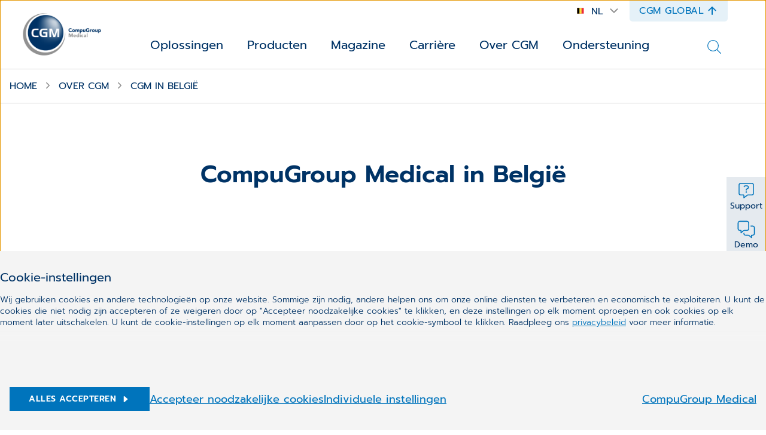

--- FILE ---
content_type: text/html;charset=UTF-8
request_url: https://www.cgm.com/bel_nl/over-cgm/cgm-in-belgie.html
body_size: 14690
content:
<!DOCTYPE html><html lang="nl">
<!--
This website is powered by Neos, the Open Source Content Application Platform licensed under the GNU/GPL.
Neos is based on Flow, a powerful PHP application framework licensed under the MIT license.

More information and contribution opportunities at https://www.neos.io
-->
<head><meta charset="UTF-8" /><title>CGM in België | Over CGM | CGM</title><link href="https://www.cgm.com/_Resources/Static/Packages/Cgm.CgmCom/Styles/LazySourcesPage.css?bust=8da53beb" type="text/css" rel="stylesheet" /><link href="https://www.cgm.com/_Resources/Static/Packages/Cgm.CgmCom/Styles/Fonts.Latin.css?bust=84b2b5cd" type="text/css" rel="stylesheet" /><script type="text/javascript">window.matomoUrl = "https://numbers.my-cgm.org"</script><script type="text/javascript">var _mtm = window._mtm || [];_mtm.push({ businessUnit: "CGM Belgium" });_mtm.push({ segment: "Corporate" });_mtm.push({ country: "bel" });_mtm.push({ language: "nl" });_mtm.push({ variant: "a" });</script><meta name="robots" content="index,follow" /><link rel="canonical" href="https://www.cgm.com/bel_nl/over-cgm/cgm-in-belgie.html" /><link rel="alternate" hreflang="de-de" href="https://www.cgm.com/deu_de/ueber-uns/unternehmen/informationen/cgm-deutschland.html" />
<link rel="alternate" hreflang="de-at" href="https://www.cgm.com/aut_de/ueber-uns/cgm-in-oesterreich.html" />
<link rel="alternate" hreflang="de-ch" href="https://www.cgm.com/che_de/ueber-uns/unternehmen.html" />
<link rel="alternate" hreflang="fr-ch" href="https://www.cgm.com/che_fr/a-propos/entreprise.html" />
<link rel="alternate" hreflang="cz-cz" href="https://www.cgm.com/cze_cz/o-nas/cgm-svet-1.html" />
<link rel="alternate" hreflang="da-dk" href="https://www.cgm.com/dnk_dk/om-os/cgm-i-danmark.html" />
<link rel="alternate" hreflang="en-ir" href="https://www.cgm.com/irl_en/about-cgm/Capital-Group.html" />
<link rel="alternate" hreflang="en-ro" href="https://www.cgm.com/rou_en/cgm-software-romania/history.html" />
<link rel="alternate" hreflang="en-us" href="https://www.cgm.com/usa_en/about-cgm/about-us-compugroup-medical.html" />
<link rel="alternate" hreflang="en-za" href="https://www.cgm.com/zaf_en/about-cgm/about-us.html" />
<link rel="alternate" hreflang="es-es" href="https://www.cgm.com/esp_es/sobre-cgm/sobre-nosotros-1.html" />
<link rel="alternate" hreflang="fr-fr" href="https://www.cgm.com/fra_fr/le-groupe/a-propos-de-nous.html" />
<link rel="alternate" hreflang="it-it" href="https://www.cgm.com/ita_it/chi-siamo/profilo.html" />
<link rel="alternate" hreflang="nl-be" href="https://www.cgm.com/bel_nl/over-cgm/cgm-in-belgie.html" />
<link rel="alternate" hreflang="fr-be" href="https://www.cgm.com/bel_fr/a-propos/cgm-en-belgique.html" />
<link rel="alternate" hreflang="nl-nl" href="https://www.cgm.com/nld_nl/compugroup-medical/compugroup-medical.html" />
<link rel="alternate" hreflang="no-no" href="https://www.cgm.com/nor_no/om-cgm/om-cgm-i-norge.html" />
<link rel="alternate" hreflang="se-se" href="https://www.cgm.com/swe_se/om-cgm/cgmsverige.html" />
<link rel="alternate" hreflang="sk-sk" href="https://www.cgm.com/svk_sk/o-nas/cgm-svet.html" /><meta name="twitter:card" content="summary" /><meta name="twitter:title" content="CGM in België" /><meta name="twitter:url" content="https://www.cgm.com/bel_nl/over-cgm/cgm-in-belgie.html" /><meta property="og:type" content="website" /><meta property="og:title" content="CGM in België" /><meta property="og:site_name" content="CompuGroup Medical België" /><meta property="og:locale" content="nl" /><meta property="og:url" content="https://www.cgm.com/bel_nl/over-cgm/cgm-in-belgie.html" /><script type="application/ld+json">{"@context":"http:\/\/schema.org\/","@type":"BreadcrumbList","itemListElement":[{"@type":"ListItem","position":1,"name":"be","item":"https:\/\/www.cgm.com\/bel_nl"},{"@type":"ListItem","position":2,"name":"Over CGM","item":"https:\/\/www.cgm.com\/bel_nl\/over-cgm.html"},{"@type":"ListItem","position":3,"name":"CGM in Belgi\u00eb","item":"https:\/\/www.cgm.com\/bel_nl\/over-cgm\/cgm-in-belgie.html"}]}</script><meta name="viewport" content="width=device-width, initial-scale=1.0"><link rel="apple-touch-icon" sizes="57x57" href="https://www.cgm.com/_Resources/Static/Packages/Cgm.Base/Assets/Icons/Fav/apple-icon-57x57.png?bust=1c2fb040">
<link rel="apple-touch-icon" sizes="60x60" href="https://www.cgm.com/_Resources/Static/Packages/Cgm.Base/Assets/Icons/Fav/apple-icon-60x60.png?bust=9e165675">
<link rel="apple-touch-icon" sizes="72x72" href="https://www.cgm.com/_Resources/Static/Packages/Cgm.Base/Assets/Icons/Fav/apple-icon-72x72.png?bust=a145ec0d">
<link rel="apple-touch-icon" sizes="76x76" href="https://www.cgm.com/_Resources/Static/Packages/Cgm.Base/Assets/Icons/Fav/apple-icon-76x76.png?bust=63cbfa72">
<link rel="apple-touch-icon" sizes="114x114" href="https://www.cgm.com/_Resources/Static/Packages/Cgm.Base/Assets/Icons/Fav/apple-icon-114x114.png?bust=d04e7921">
<link rel="apple-touch-icon" sizes="120x120" href="https://www.cgm.com/_Resources/Static/Packages/Cgm.Base/Assets/Icons/Fav/apple-icon-120x120.png?bust=4d071a58">
<link rel="apple-touch-icon" sizes="144x144" href="https://www.cgm.com/_Resources/Static/Packages/Cgm.Base/Assets/Icons/Fav/apple-icon-144x144.png?bust=678a1636">
<link rel="apple-touch-icon" sizes="152x152" href="https://www.cgm.com/_Resources/Static/Packages/Cgm.Base/Assets/Icons/Fav/apple-icon-152x152.png?bust=bbbd22b4">
<link rel="apple-touch-icon" sizes="180x180" href="https://www.cgm.com/_Resources/Static/Packages/Cgm.Base/Assets/Icons/Fav/apple-icon-180x180.png?bust=074db313">
<link rel="icon" type="image/png" sizes="192x192"  href="https://www.cgm.com/_Resources/Static/Packages/Cgm.Base/Assets/Icons/Fav/android-icon-192x192.png?bust=44999866">
<link rel="icon" type="image/png" sizes="32x32" href="https://www.cgm.com/_Resources/Static/Packages/Cgm.Base/Assets/Icons/Fav/favicon-32x32.png?bust=c0172b47">
<link rel="icon" type="image/png" sizes="96x96" href="https://www.cgm.com/_Resources/Static/Packages/Cgm.Base/Assets/Icons/Fav/favicon-96x96.png?bust=bb0329be">
<link rel="icon" type="image/png" sizes="16x16" href="https://www.cgm.com/_Resources/Static/Packages/Cgm.Base/Assets/Icons/Fav/favicon-16x16.png?bust=c6cd2e9e">
<link rel="manifest" href="https://www.cgm.com/_Resources/Static/Packages/Cgm.Base/Assets/Icons/Fav/manifest.json?bust=d11febf9">
<meta name="msapplication-TileColor" content="#ffffff">
<meta name="msapplication-TileImage" content="https://www.cgm.com/_Resources/Static/Packages/Cgm.Base/Assets/Icons/Fav/ms-icon-144x144.png?bust=678a1636">
<meta name="theme-color" content="#ffffff">
<link rel="stylesheet" href="https://www.cgm.com/_Resources/Static/Packages/Cgm.CgmCom/Styles/SiteHeader.css?bust=35c99f90"/><link rel="stylesheet" href="https://www.cgm.com/_Resources/Static/Packages/Cgm.CgmCom/Styles/TopDrawer.css?bust=5f19e383"/><link rel="stylesheet" href="https://www.cgm.com/_Resources/Static/Packages/Cgm.CgmCom/Styles/Container.css?bust=47f6eb4f"/><link rel="stylesheet" href="https://www.cgm.com/_Resources/Static/Packages/Cgm.CgmCom/Styles/TopDrawerModal.css?bust=c243605f"/><link rel="stylesheet" href="https://www.cgm.com/_Resources/Static/Packages/Cgm.CgmCom/Styles/Text.css?bust=47e516c3"/><link rel="stylesheet" href="https://www.cgm.com/_Resources/Static/Packages/Cgm.CgmCom/Styles/ButtonRow.css?bust=d1657559"/><link rel="stylesheet" href="https://www.cgm.com/_Resources/Static/Packages/Cgm.CgmCom/Styles/Button.css?bust=7e9f0763"/><link rel="stylesheet" href="https://www.cgm.com/_Resources/Static/Packages/Cgm.CgmCom/Styles/CountryMenu.css?bust=cef24b07"/><link rel="stylesheet" href="https://www.cgm.com/_Resources/Static/Packages/Cgm.CgmCom/Styles/ImageCard.css?bust=77f2c514"/><noscript><link rel="stylesheet" href="https://www.cgm.com/_Resources/Static/Packages/Cgm.CgmCom/Styles/ArtDirectImage.css?bust=e0e51567"/></noscript><link rel="stylesheet" href="https://www.cgm.com/_Resources/Static/Packages/Cgm.CgmCom/Styles/ActionBar.css?bust=c3c58194"/><link rel="stylesheet" href="https://www.cgm.com/_Resources/Static/Packages/Cgm.CgmCom/Styles/HeaderLogo.css?bust=1dcdbdd8"/><link rel="stylesheet" href="https://www.cgm.com/_Resources/Static/Packages/Cgm.CgmCom/Styles/LanguageMenu.css?bust=016d046f"/><link rel="stylesheet" href="https://www.cgm.com/_Resources/Static/Packages/Cgm.CgmCom/Styles/HeaderTopLine.css?bust=4296a51b"/><link rel="stylesheet" href="https://www.cgm.com/_Resources/Static/Packages/Cgm.CgmCom/Styles/TopDrawerButton.css?bust=762bcd62"/><link rel="stylesheet" href="https://www.cgm.com/_Resources/Static/Packages/Cgm.CgmCom/Styles/MainMenu.css?bust=ac02b1ce"/><link rel="stylesheet" href="https://www.cgm.com/_Resources/Static/Packages/Cgm.CgmCom/Styles/MenuItem.css?bust=b7423e5b"/><link rel="stylesheet" href="https://www.cgm.com/_Resources/Static/Packages/Cgm.CgmCom/Styles/SolutionsMenuItem.css?bust=1cb636e4"/><link rel="stylesheet" href="https://www.cgm.com/_Resources/Static/Packages/Cgm.CgmCom/Styles/MenuLevel.css?bust=6ee9f3b6"/><link rel="stylesheet" href="https://www.cgm.com/_Resources/Static/Packages/Cgm.CgmCom/Styles/Frontseat.css?bust=fca33571"/><link rel="stylesheet" href="https://www.cgm.com/_Resources/Static/Packages/Cgm.CgmCom/Styles/SearchAutoComplete.css?bust=09d26c33"/><link rel="stylesheet" href="https://www.cgm.com/_Resources/Static/Packages/Cgm.CgmCom/Styles/StickyBreadcrumbBar.css?bust=4fc08117"/><link rel="stylesheet" href="https://www.cgm.com/_Resources/Static/Packages/Cgm.CgmCom/Styles/Breadcrumb.css?bust=71b8b6fb"/><link rel="stylesheet" href="https://www.cgm.com/_Resources/Static/Packages/Cgm.CgmCom/Styles/Headline.css?bust=f1134a37"/><link rel="stylesheet" href="https://www.cgm.com/_Resources/Static/Packages/Cgm.CgmCom/Styles/CenteredTextIntro.css?bust=9585c39e"/><link rel="stylesheet" href="https://www.cgm.com/_Resources/Static/Packages/Cgm.CgmCom/Styles/TextGrid.css?bust=8533afbf"/><link rel="stylesheet" href="https://www.cgm.com/_Resources/Static/Packages/Cgm.CgmCom/Styles/TextGridItem.css?bust=cac82d0f"/><link rel="stylesheet" href="https://www.cgm.com/_Resources/Static/Packages/Cgm.CgmCom/Styles/Citation.css?bust=8192e647"/><link rel="stylesheet" href="https://www.cgm.com/_Resources/Static/Packages/Cgm.CgmCom/Styles/ImageHero.css?bust=1b078186"/><link rel="stylesheet" href="https://www.cgm.com/_Resources/Static/Packages/Cgm.CgmCom/Styles/SiteFooter.css?bust=ad31eac3"/><link rel="stylesheet" href="https://www.cgm.com/_Resources/Static/Packages/Cgm.CgmCom/Styles/FooterSearch.css?bust=53da263a"/><link rel="stylesheet" href="https://www.cgm.com/_Resources/Static/Packages/Cgm.CgmCom/Styles/FooterSocialMedia.css?bust=fce37b89"/><link rel="stylesheet" href="https://www.cgm.com/_Resources/Static/Packages/Cgm.CgmCom/Styles/GdprLinksBar.css?bust=67900fa3"/><link rel="stylesheet" href="https://www.cgm.com/_Resources/Static/Packages/Cgm.CgmCom/Styles/FooterMenu.css?bust=570c2a6e"/><link rel="stylesheet" href="https://www.cgm.com/_Resources/Static/Packages/Cgm.CgmCom/Styles/Card.css?bust=b6cfb05a"/><link rel="stylesheet" href="https://www.cgm.com/_Resources/Static/Packages/Cgm.CgmCom/Styles/FooterLine.css?bust=cc5c93cd"/><link rel="stylesheet" href="https://www.cgm.com/_Resources/Static/Packages/Cgm.CgmCom/Styles/ImprintLink.css?bust=782bd33f"/><link rel="stylesheet" href="https://www.cgm.com/_Resources/Static/Packages/Cgm.CgmCom/Styles/GdprInformation.css?bust=ebe94846"/></head><body class><div class="content-wrapper"><div class="header-wrapper"><div class="top-drawer container-fluid background--light-accent-blue" id><div class="container"><div class="top-drawer-modal"><div class="top-drawer-modal__header"><div class="top-drawer-modal__corp-claim"><div class="top-drawer-modal__corp style-h4">CompuGroup Medical</div><div class="top-drawer-modal__claim style-h1">Synchronizing Healthcare</div></div><div class="top-drawer-modal__close" tabindex="0" role="button" aria-label="close"><div class="icon lazyload icon--size-large" data-iconuri="https://www.cgm.com/_Resources/Static/Packages/Cgm.CgmCom/Assets/Icons/Custom/icon-close.svg?bust=bf6aae71"></div></div></div><div class="top-drawer-modal__body row"><div class="top-drawer-modal__content col-md-4"><div class="neos-contentcollection"><div class="text container--content-flow" id><p>Kom alles te weten over de visie, de missie en de mensen die CompuGroup Medical wereldwijd vorm geven.&nbsp;</p></div><div role="group" class="btn-row btn-row--align-center container--content-flow" id><a href="https://www.cgm.com/corp_en" class="btn btn--default btn--size-primary" target="_blank"><div class="btn__label">CGM Global</div><div class="icon lazyload icon--size-regular" data-iconuri="https://www.cgm.com/_Resources/Static/Packages/Cgm.CgmCom/Assets/Icons/Ion/caret-forward-outline.svg?bust=5ce3fd57"></div></a></div></div></div><div class="top-drawer-modal__contact col-md-4"></div><div class="top-drawer-modal__country-select col-md-4"><div class="top-drawer-modal__country-select__title style-h3">Land wijzigen</div><div class="top-drawer-modal__country-select__item"><div class="country-menu "><div class="country-menu__current">Maak uw keuze<div class="icon lazyload icon--size-large" data-iconuri="https://www.cgm.com/_Resources/Static/Packages/Cgm.CgmCom/Assets/Icons/Ion/chevron-down-outline.svg?bust=870179f4"></div></div><div class="country-menu__items"><div class="country-menu__item"><a href="https://www.cgm.com/bel_nl" class="stretched-link" data-matomo-track-link data-matomo-event-type="topdrawer-language-change-clicked" data-matomo-event-datalayer-key="topdrawerLanguageChangeClicked" data-matomo-event-datalayer-value="topdrawerLanguageChangeClicked"><span class="country-menu__item__label">België</span></a></div><div class="country-menu__item"><a href="https://www.cgm.com/dnk_dk" class="stretched-link" data-matomo-track-link data-matomo-event-type="topdrawer-language-change-clicked" data-matomo-event-datalayer-key="topdrawerLanguageChangeClicked" data-matomo-event-datalayer-value="topdrawerLanguageChangeClicked"><span class="country-menu__item__label">Denemarken</span></a></div><div class="country-menu__item"><a href="https://www.cgm.com/deu_de" class="stretched-link" data-matomo-track-link data-matomo-event-type="topdrawer-language-change-clicked" data-matomo-event-datalayer-key="topdrawerLanguageChangeClicked" data-matomo-event-datalayer-value="topdrawerLanguageChangeClicked"><span class="country-menu__item__label">Duitsland</span></a></div><div class="country-menu__item"><a href="https://www.cgm.com/fra_fr" class="stretched-link" data-matomo-track-link data-matomo-event-type="topdrawer-language-change-clicked" data-matomo-event-datalayer-key="topdrawerLanguageChangeClicked" data-matomo-event-datalayer-value="topdrawerLanguageChangeClicked"><span class="country-menu__item__label">Frankrijk</span></a></div><div class="country-menu__item"><a href="https://www.cgm.com/irl_en" class="stretched-link" data-matomo-track-link data-matomo-event-type="topdrawer-language-change-clicked" data-matomo-event-datalayer-key="topdrawerLanguageChangeClicked" data-matomo-event-datalayer-value="topdrawerLanguageChangeClicked"><span class="country-menu__item__label">Ierland</span></a></div><div class="country-menu__item"><a href="https://www.cgm.com/ita_it" class="stretched-link" data-matomo-track-link data-matomo-event-type="topdrawer-language-change-clicked" data-matomo-event-datalayer-key="topdrawerLanguageChangeClicked" data-matomo-event-datalayer-value="topdrawerLanguageChangeClicked"><span class="country-menu__item__label">Italië</span></a></div><div class="country-menu__item"><a href="https://www.cgm.com/nld_nl" class="stretched-link" data-matomo-track-link data-matomo-event-type="topdrawer-language-change-clicked" data-matomo-event-datalayer-key="topdrawerLanguageChangeClicked" data-matomo-event-datalayer-value="topdrawerLanguageChangeClicked"><span class="country-menu__item__label">Nederland</span></a></div><div class="country-menu__item"><a href="https://www.cgm.com/nor_no" class="stretched-link" data-matomo-track-link data-matomo-event-type="topdrawer-language-change-clicked" data-matomo-event-datalayer-key="topdrawerLanguageChangeClicked" data-matomo-event-datalayer-value="topdrawerLanguageChangeClicked"><span class="country-menu__item__label">Noorwegen</span></a></div><div class="country-menu__item"><a href="https://www.cgm.com/aut_de" class="stretched-link" data-matomo-track-link data-matomo-event-type="topdrawer-language-change-clicked" data-matomo-event-datalayer-key="topdrawerLanguageChangeClicked" data-matomo-event-datalayer-value="topdrawerLanguageChangeClicked"><span class="country-menu__item__label">Oostenrijk</span></a></div><div class="country-menu__item"><a href="https://www.cgm.com/pol_pl" class="stretched-link" data-matomo-track-link data-matomo-event-type="topdrawer-language-change-clicked" data-matomo-event-datalayer-key="topdrawerLanguageChangeClicked" data-matomo-event-datalayer-value="topdrawerLanguageChangeClicked"><span class="country-menu__item__label">Polen</span></a></div><div class="country-menu__item"><a href="https://www.cgm.com/prt_en" class="stretched-link" data-matomo-track-link data-matomo-event-type="topdrawer-language-change-clicked" data-matomo-event-datalayer-key="topdrawerLanguageChangeClicked" data-matomo-event-datalayer-value="topdrawerLanguageChangeClicked"><span class="country-menu__item__label">Portugal</span></a></div><div class="country-menu__item"><a href="https://www.cgm.com/rou_en" class="stretched-link" data-matomo-track-link data-matomo-event-type="topdrawer-language-change-clicked" data-matomo-event-datalayer-key="topdrawerLanguageChangeClicked" data-matomo-event-datalayer-value="topdrawerLanguageChangeClicked"><span class="country-menu__item__label">Roemenië</span></a></div><div class="country-menu__item"><a href="https://www.cgm.com/svk_sk" class="stretched-link" data-matomo-track-link data-matomo-event-type="topdrawer-language-change-clicked" data-matomo-event-datalayer-key="topdrawerLanguageChangeClicked" data-matomo-event-datalayer-value="topdrawerLanguageChangeClicked"><span class="country-menu__item__label">Slowakije</span></a></div><div class="country-menu__item"><a href="https://www.cgm.com/esp_es" class="stretched-link" data-matomo-track-link data-matomo-event-type="topdrawer-language-change-clicked" data-matomo-event-datalayer-key="topdrawerLanguageChangeClicked" data-matomo-event-datalayer-value="topdrawerLanguageChangeClicked"><span class="country-menu__item__label">Spanje</span></a></div><div class="country-menu__item"><a href="https://www.cgm.com/cze_cz" class="stretched-link" data-matomo-track-link data-matomo-event-type="topdrawer-language-change-clicked" data-matomo-event-datalayer-key="topdrawerLanguageChangeClicked" data-matomo-event-datalayer-value="topdrawerLanguageChangeClicked"><span class="country-menu__item__label">Tsjechië</span></a></div><div class="country-menu__item"><a href="https://www.cgm.com/usa_en" class="stretched-link" data-matomo-track-link data-matomo-event-type="topdrawer-language-change-clicked" data-matomo-event-datalayer-key="topdrawerLanguageChangeClicked" data-matomo-event-datalayer-value="topdrawerLanguageChangeClicked"><span class="country-menu__item__label">Verenigde Staten</span></a></div><div class="country-menu__item"><a href="https://www.cgm.com/zaf_en" class="stretched-link" data-matomo-track-link data-matomo-event-type="topdrawer-language-change-clicked" data-matomo-event-datalayer-key="topdrawerLanguageChangeClicked" data-matomo-event-datalayer-value="topdrawerLanguageChangeClicked"><span class="country-menu__item__label">Zuid-Afrika</span></a></div><div class="country-menu__item"><a href="https://www.cgm.com/swe_se" class="stretched-link" data-matomo-track-link data-matomo-event-type="topdrawer-language-change-clicked" data-matomo-event-datalayer-key="topdrawerLanguageChangeClicked" data-matomo-event-datalayer-value="topdrawerLanguageChangeClicked"><span class="country-menu__item__label">Zweden</span></a></div><div class="country-menu__item"><a href="https://www.cgm.com/che_de" class="stretched-link" data-matomo-track-link data-matomo-event-type="topdrawer-language-change-clicked" data-matomo-event-datalayer-key="topdrawerLanguageChangeClicked" data-matomo-event-datalayer-value="topdrawerLanguageChangeClicked"><span class="country-menu__item__label">Zwitserland</span></a></div></div></div></div></div></div><div class="top-drawer-modal__image-card-lane row"><div class="image-card col-md"><div class="image-card__inner"><div class="image-card__content"><div class="image-card__title style-h3">Investor Relations</div><div class="icon lazyload icon--size-large" data-iconuri="https://www.cgm.com/_Resources/Static/Packages/Cgm.CgmCom/Assets/Icons/Ion/arrow-forward-outline.svg?bust=ac61a6ce"></div></div><div data-css="https://www.cgm.com/_Resources/Static/Packages/Cgm.CgmCom/Styles/ArtDirectImage.css?bust=e0e51567" class="lazyload lazypreload art-direct-image atom art-direct-image--fit-cover"><div class="art-direct-image__spacer"><picture><source data-srcset="https://www.cgm.com/_Resources/Persistent/0a5bd4659c33ebea6448eb2b043ca466f1b5258f/02-tablet-mockup-400x267.jpg 400w, https://www.cgm.com/_Resources/Persistent/d28a9b8782036b7680f1eadc68031a5b40247047/02-tablet-mockup-800x534.jpg 800w, https://www.cgm.com/_Resources/Persistent/636314a315a85aeb63f123b8abbe9bd464a38be9/02-tablet-mockup-1088x726.jpg 1088w, https://www.cgm.com/_Resources/Persistent/0d33c51495025d1bfb4384b135146aa2204a748e/02-tablet-mockup-2176x1452.jpg 2176w, https://www.cgm.com/_Resources/Persistent/60ce72b170b4a9526b26e7458a3978357d2c396d/02-tablet-mockup-2880x1922.jpg 2880w" data-aspectratio="1.4983333333333" data-tag="landscape portrait" data-style="object-position: right center !important;" /><img data-sizes="auto" data-parent-fit="cover" title="Investor Relations" alt="Eine Person tippt mit dem Finger auf ein Tablet-PC mit einer Investor-Relations-Präsentation" class="lazyload" /></picture><div class="overlay__color"></div></div></div><a class="stretched-link" href="https://www.cgm.com/corp_en/company/ir-en.html"></a></div></div><div class="image-card col-md"><div class="image-card__inner"><div class="image-card__content"><div class="image-card__title style-h3">Carrière</div><div class="icon lazyload icon--size-large" data-iconuri="https://www.cgm.com/_Resources/Static/Packages/Cgm.CgmCom/Assets/Icons/Ion/arrow-forward-outline.svg?bust=ac61a6ce"></div></div><div data-css="https://www.cgm.com/_Resources/Static/Packages/Cgm.CgmCom/Styles/ArtDirectImage.css?bust=e0e51567" class="lazyload lazypreload art-direct-image atom art-direct-image--fit-cover"><div class="art-direct-image__spacer"><picture><source data-srcset="https://www.cgm.com/_Resources/Persistent/f2d1d408b016bdb5b80cdca2a2192592e6d5493e/woman-in-white-blazer-holding-tablet-computer-400x267.jpg 400w, https://www.cgm.com/_Resources/Persistent/d251c299a6df9e28e68a36243bfb2a5288d4216d/woman-in-white-blazer-holding-tablet-computer-800x533.jpg 800w, https://www.cgm.com/_Resources/Persistent/a7b8d05ff9dd80bbcc01e2adb6483a273d9775ca/woman-in-white-blazer-holding-tablet-computer-1088x725.jpg 1088w, https://www.cgm.com/_Resources/Persistent/49005023df8cfe16070d6c2527e244fb66fdb83c/woman-in-white-blazer-holding-tablet-computer-2176x1451.jpg 2176w, https://www.cgm.com/_Resources/Persistent/9d5df8a15a7ecd94da81924d7264dd01eb953a1c/woman-in-white-blazer-holding-tablet-computer-2880x1920.jpg 2880w" data-aspectratio="1.5" data-tag="landscape portrait" data-style="object-position: center center !important;" /><img data-sizes="auto" data-parent-fit="cover" title="Carrière" alt="Een jonge vrouw praat op haar smartphone terwijl ze een tablet PC vasthoudt" class="lazyload" /></picture><div class="overlay__color"></div></div></div><a class="stretched-link" href="/bel_nl/carriere.html"></a></div></div><div class="image-card col-md"><div class="image-card__inner"><div class="image-card__content"><div class="image-card__title style-h3">CGM Global</div><div class="icon lazyload icon--size-large" data-iconuri="https://www.cgm.com/_Resources/Static/Packages/Cgm.CgmCom/Assets/Icons/Ion/arrow-forward-outline.svg?bust=ac61a6ce"></div></div><div data-css="https://www.cgm.com/_Resources/Static/Packages/Cgm.CgmCom/Styles/ArtDirectImage.css?bust=e0e51567" class="lazyload lazypreload art-direct-image atom art-direct-image--fit-cover"><div class="art-direct-image__spacer"><picture><source data-srcset="https://www.cgm.com/_Resources/Persistent/3d6beb1977682f01f3596e5913e573f64a3dd389/cgm_flaggen-452x344-400x304.jpg 400w, https://www.cgm.com/_Resources/Persistent/94251c4b49089b228d6e753456a132fa98da3044/cgm_flaggen-452x344.jpg 800w, https://www.cgm.com/_Resources/Persistent/94251c4b49089b228d6e753456a132fa98da3044/cgm_flaggen-452x344.jpg 1088w, https://www.cgm.com/_Resources/Persistent/94251c4b49089b228d6e753456a132fa98da3044/cgm_flaggen-452x344.jpg 2176w, https://www.cgm.com/_Resources/Persistent/94251c4b49089b228d6e753456a132fa98da3044/cgm_flaggen-452x344.jpg 2880w" data-aspectratio="1.3139534883721" data-tag="landscape portrait" data-style="object-position: center center !important;" /><img data-sizes="auto" data-parent-fit="cover" title="CGM Global" alt="Mehrere CGM-Flaggen" class="lazyload" /></picture><div class="overlay__color"></div></div></div><a class="stretched-link" href="https://cgm.com/corp_en"></a></div></div></div></div></div></div><div class="action-bar"><input type="checkbox" id="toggle-action-bar" /><div class="action-bar__items"><a href="/bel_nl/ondersteuning/helpdesk.html" target="_self" data-matomo-track-link data-matomo-event-type="actionbar-item-clicked" data-matomo-event-datalayer-event-data="{&quot;actionbarItemTitle&quot;:&quot;Support&quot;}"><div class="action-bar__item"><div class="icon lazyload icon--size-large" data-iconuri="https://www.cgm.com/_Resources/Static/Packages/Cgm.CgmCom/Assets/Icons/NewDesign/support.svg?bust=3d8c84ae"></div><span>Support</span></div></a><a href="/bel_nl/over-cgm/contact/verkoop.html" target="_self" data-matomo-track-link data-matomo-event-type="actionbar-item-clicked" data-matomo-event-datalayer-event-data="{&quot;actionbarItemTitle&quot;:&quot;Demo&quot;}"><div class="action-bar__item"><div class="icon lazyload icon--size-large" data-iconuri="https://www.cgm.com/_Resources/Static/Packages/Cgm.CgmCom/Assets/Icons/NewDesign/contact.svg?bust=567aa68b"></div><span>Demo</span></div></a><a href="/bel_nl/over-cgm/contact.html" target="_self" data-matomo-track-link data-matomo-event-type="actionbar-item-clicked" data-matomo-event-datalayer-event-data="{&quot;actionbarItemTitle&quot;:&quot;Contact&quot;}"><div class="action-bar__item"><div class="icon lazyload icon--size-large" data-iconuri="https://www.cgm.com/_Resources/Static/Packages/Cgm.CgmCom/Assets/Icons/NewDesign/login.svg?bust=6539fe1a"></div><span>Contact</span></div></a></div><label for="toggle-action-bar"><div class="action-bar__item action-bar__more-toggle"><div class="icon lazyload icon--size-large" data-iconuri="https://www.cgm.com/_Resources/Static/Packages/Cgm.CgmCom/Assets/Icons/Ion/ellipsis-horizontal.svg?bust=9c1626a8"></div><span>Meer</span></div></label></div><header class="site-header"><div class="header__logo"><a href="/bel_nl"><picture><source media="(max-width: 767px)" srcset="https://www.cgm.com/_Resources/Static/Packages/Cgm.CgmCom/Assets/Icons/Logo/cgm-logo-80.png?bust=6d2fb427" /><source srcset="https://www.cgm.com/_Resources/Static/Packages/Cgm.CgmCom/Assets/Icons/Logo/cgm-logo-large-376.png?bust=bf948c66" /><img src="https://www.cgm.com/_Resources/Static/Packages/Cgm.CgmCom/Assets/Icons/Logo/cgm-logo-large-376.png?bust=bf948c66" alt="CompuGroup Medical" title="CompuGroup Medical" /></picture></a></div><div class="site-header__menus"><div class="site-header__language-menu"><div class="icon lazyload icon--size-regular country-flag-icon" data-iconuri="https://www.cgm.com/_Resources/Static/Packages/Cgm.CgmCom/Assets/Icons/Flags/icon-country-be.svg?bust=ae029cf0"></div><div class="language-menu"><div class="language-menu__body"><span class="language-menu__current">nl</span><div class="icon lazyload icon--size-regular" data-iconuri="https://www.cgm.com/_Resources/Static/Packages/Cgm.CgmCom/Assets/Icons/Ion/chevron-down-outline.svg?bust=870179f4"></div></div><ul class="language-menu__items"><li class="language-menu__item"><span class="language-menu__current">nl</span><div class="icon lazyload icon--size-regular" data-iconuri="https://www.cgm.com/_Resources/Static/Packages/Cgm.CgmCom/Assets/Icons/Ion/chevron-down-outline.svg?bust=870179f4"></div></li><li class="language-menu__item"><a href="/bel_fr"><span class="language-menu__item__label">fr</span></a></li><li class="language-menu__item"><a href="/bel_nl/over-cgm/cgm-in-belgie.html"><span class="language-menu__item__label">nl</span></a></li></ul></div></div><div class="header__top-line"><div class="icon lazyload icon--size-regular country-flag-icon" data-iconuri="https://www.cgm.com/_Resources/Static/Packages/Cgm.CgmCom/Assets/Icons/Flags/icon-country-be.svg?bust=ae029cf0"></div><div class="language-menu"><div class="language-menu__body"><span class="language-menu__current">nl</span><div class="icon lazyload icon--size-regular" data-iconuri="https://www.cgm.com/_Resources/Static/Packages/Cgm.CgmCom/Assets/Icons/Ion/chevron-down-outline.svg?bust=870179f4"></div></div><ul class="language-menu__items"><li class="language-menu__item"><span class="language-menu__current">nl</span><div class="icon lazyload icon--size-regular" data-iconuri="https://www.cgm.com/_Resources/Static/Packages/Cgm.CgmCom/Assets/Icons/Ion/chevron-down-outline.svg?bust=870179f4"></div></li><li class="language-menu__item"><a href="/bel_fr"><span class="language-menu__item__label">fr</span></a></li><li class="language-menu__item"><a href="/bel_nl/over-cgm/cgm-in-belgie.html"><span class="language-menu__item__label">nl</span></a></li></ul></div><div class="top-drawer-button" role="button" tabindex="0"><span class="top-drawer-button__caption">CGM Global</span><div class="icon lazyload icon--size-regular" data-iconuri="https://www.cgm.com/_Resources/Static/Packages/Cgm.CgmCom/Assets/Icons/Ion/arrow-up-outline.svg?bust=d3437994"></div></div></div><div class="main-menu"><div class="top-drawer-button" role="button" tabindex="0"><span class="top-drawer-button__caption">CGM Global</span><div class="icon lazyload icon--size-regular" data-iconuri="https://www.cgm.com/_Resources/Static/Packages/Cgm.CgmCom/Assets/Icons/Ion/arrow-up-outline.svg?bust=d3437994"></div></div><div class="main-menu__toggle"><div class="icon lazyload icon--size-large toggle-icon toggle-icon--search" data-iconuri="https://www.cgm.com/_Resources/Static/Packages/Cgm.CgmCom/Assets/Icons/Ion/search-outline.svg?bust=01bcedb4"></div><div class="icon lazyload icon--size-large toggle-icon toggle-icon--main-menu" data-iconuri="https://www.cgm.com/_Resources/Static/Packages/Cgm.CgmCom/Assets/Icons/Custom/icon-burger.svg?bust=0e44a800"></div><div class="icon lazyload icon--size-large toggle-icon toggle-icon--close" data-iconuri="https://www.cgm.com/_Resources/Static/Packages/Cgm.CgmCom/Assets/Icons/Custom/icon-close.svg?bust=bf6aae71"></div></div><div class="main-menu__overflow"><div class="menu-lvl menu-lvl-0" data-menu-level="0"><div class="menu-items"><div class="menu-item"><div class="menu-lvl menu-lvl-1" data-menu-level="1"><div class="menu-item__backlink"><span class="menu-lvl-toggle"><div class="icon lazyload icon--size-regular" data-iconuri="https://www.cgm.com/_Resources/Static/Packages/Cgm.CgmCom/Assets/Icons/Ion/chevron-back-outline.svg?bust=aa001f39"></div></span><a href="#" class="menu-item__link menu-lvl-up">Oplossingen</a></div><div class="container solutions-menu__overflow-wrap"><div class="menu-items"><div class="menu-item solutions-menu__menu-item"><div class="solutions-menu__menu-item-inner"><div class="icon lazyload icon--size-solutions" data-iconuri="https://www.cgm.com/_Resources/Static/Packages/Cgm.CgmCom/Assets/Icons/Custom/icon-target-group-doctor.svg?bust=de7f2fb8"></div><a href="/bel_nl/oplossingen/artsen.html" class="stretched-link" data-matomo-track-link data-matomo-event-type="solution-tile-clicked" data-matomo-event-datalayer-key="solutionTileCaption" data-matomo-event-datalayer-value="Artsen">Artsen</a></div></div><div class="menu-item solutions-menu__menu-item"><div class="solutions-menu__menu-item-inner"><div class="icon lazyload icon--size-solutions" data-iconuri="https://www.cgm.com/_Resources/Static/Packages/Cgm.CgmCom/Assets/Icons/Custom/icon-target-group-specialist.svg?bust=c1943692"></div><a href="/bel_nl/oplossingen/specialisten.html" class="stretched-link" data-matomo-track-link data-matomo-event-type="solution-tile-clicked" data-matomo-event-datalayer-key="solutionTileCaption" data-matomo-event-datalayer-value="Specialisten">Specialisten</a></div></div><div class="menu-item solutions-menu__menu-item"><div class="solutions-menu__menu-item-inner"><div class="icon lazyload icon--size-solutions" data-iconuri="https://www.cgm.com/_Resources/Static/Packages/Cgm.CgmCom/Assets/Icons/Custom/icon-target-group-rehab-clinic.svg?bust=8079d8f7"></div><a href="/bel_nl/oplossingen/kinesitherapie.html" class="stretched-link" data-matomo-track-link data-matomo-event-type="solution-tile-clicked" data-matomo-event-datalayer-key="solutionTileCaption" data-matomo-event-datalayer-value="Kinesitherapie">Kinesitherapie</a></div></div><div class="menu-item solutions-menu__menu-item"><div class="solutions-menu__menu-item-inner"><div class="icon lazyload icon--size-solutions" data-iconuri="https://www.cgm.com/_Resources/Static/Packages/Cgm.CgmCom/Assets/Icons/Custom/icon-target-group-dentist.svg?bust=8f387f4e"></div><a href="/bel_nl/oplossingen/tandartsen.html" class="stretched-link" data-matomo-track-link data-matomo-event-type="solution-tile-clicked" data-matomo-event-datalayer-key="solutionTileCaption" data-matomo-event-datalayer-value="Tandartsen">Tandartsen</a></div></div><div class="menu-item solutions-menu__menu-item"><div class="solutions-menu__menu-item-inner"><div class="icon lazyload icon--size-solutions" data-iconuri="https://www.cgm.com/_Resources/Static/Packages/Cgm.CgmCom/Assets/Icons/Custom/icon-target-group-patient-communication.svg?bust=21077c3d"></div><a href="/bel_nl/oplossingen/logopedie.html" class="stretched-link" data-matomo-track-link data-matomo-event-type="solution-tile-clicked" data-matomo-event-datalayer-key="solutionTileCaption" data-matomo-event-datalayer-value="Logopedie">Logopedie</a></div></div><div class="menu-item solutions-menu__menu-item"><div class="solutions-menu__menu-item-inner"><div class="icon lazyload icon--size-solutions" data-iconuri="https://www.cgm.com/_Resources/Static/Packages/Cgm.CgmCom/Assets/Icons/Custom/icon-target-group-hospital.svg?bust=7696ca83"></div><a href="/bel_nl/oplossingen/ziekenhuis-instelling.html" class="stretched-link" data-matomo-track-link data-matomo-event-type="solution-tile-clicked" data-matomo-event-datalayer-key="solutionTileCaption" data-matomo-event-datalayer-value="Ziekenhuis en instelling"><span>Ziekenhuis en instelling</span></a></div></div><div class="menu-item solutions-menu__menu-item"><div class="solutions-menu__menu-item-inner"><div class="icon lazyload icon--size-solutions" data-iconuri="https://www.cgm.com/_Resources/Static/Packages/Cgm.CgmCom/Assets/Icons/Custom/icon-target-group-patient.svg?bust=69dfae7b"></div><a href="/bel_nl/oplossingen/patienten.html" class="stretched-link" data-matomo-track-link data-matomo-event-type="solution-tile-clicked" data-matomo-event-datalayer-key="solutionTileCaption" data-matomo-event-datalayer-value="Patiënten">Patiënten</a></div></div><div class="menu-item solutions-menu__menu-item"><div class="solutions-menu__menu-item-inner"><div class="icon lazyload icon--size-solutions" data-iconuri="https://www.cgm.com/_Resources/Static/Packages/Cgm.CgmCom/Assets/Icons/Custom/icon-target-group-laboratory.svg?bust=89398030"></div><a href="/bel_nl/oplossingen/laboratorium.html" class="stretched-link" data-matomo-track-link data-matomo-event-type="solution-tile-clicked" data-matomo-event-datalayer-key="solutionTileCaption" data-matomo-event-datalayer-value="Laboratorium">Laboratorium</a></div></div><div class="menu-item solutions-menu__menu-item"><div class="solutions-menu__menu-item-inner"><div class="icon lazyload icon--size-solutions" data-iconuri="https://www.cgm.com/_Resources/Static/Packages/Cgm.CgmCom/Assets/Icons/Custom/icon-target-group-social-facility.svg?bust=4eb61484"></div><a href="/bel_nl/oplossingen/andere-disciplines.html" class="stretched-link" data-matomo-track-link data-matomo-event-type="solution-tile-clicked" data-matomo-event-datalayer-key="solutionTileCaption" data-matomo-event-datalayer-value="Andere disciplines"><span>Andere­ ­disciplines</span></a></div></div></div></div></div><span class="menu-item__link menu-item__link-lvl-0">Oplossingen</span><span class="menu-lvl-toggle menu-lvl-toggle--down"><div class="icon lazyload icon--size-regular" data-iconuri="https://www.cgm.com/_Resources/Static/Packages/Cgm.CgmCom/Assets/Icons/Ion/chevron-forward-outline.svg?bust=539ce142"></div></span></div><div class="menu-item"><div class="menu-lvl menu-lvl-1" data-menu-level="1"><div class="menu-item__backlink"><span class="menu-lvl-toggle"><div class="icon lazyload icon--size-regular" data-iconuri="https://www.cgm.com/_Resources/Static/Packages/Cgm.CgmCom/Assets/Icons/Ion/chevron-back-outline.svg?bust=aa001f39"></div></span><a href="#" class="menu-item__link menu-lvl-up">Producten</a></div><div class="frontseat"><div class="style-h2">Bij CGM is uw praktijk in goede handen</div><p class="frontseat__body">Ontdek onze producten die ontworpen zijn om zorgverleners ondersteunen.</p><a href="/bel_nl/producten/videoconsultatie/cgm-videoconsultatie.html" class="btn btn--default btn--size-secondary frontseat__button" target="_self" data-matomo-track-link data-matomo-event-type="front-seat-clicked" data-matomo-event-datalayer-key="frontSeatCaption" data-matomo-event-datalayer-value="Meer info"><div class="btn__label">Meer info</div><div class="icon lazyload icon--size-regular" data-iconuri="https://www.cgm.com/_Resources/Static/Packages/Cgm.CgmCom/Assets/Icons/Ion/caret-forward-outline.svg?bust=5ce3fd57"></div></a></div><div class="menu-items__overflow-wrap"><div class="menu-items"><div class="menu-item"><div class="menu-lvl menu-lvl-2" data-menu-level="2"><div class="menu-item__backlink"><span class="menu-lvl-toggle"><div class="icon lazyload icon--size-regular" data-iconuri="https://www.cgm.com/_Resources/Static/Packages/Cgm.CgmCom/Assets/Icons/Ion/chevron-back-outline.svg?bust=aa001f39"></div></span><a href="#" class="menu-item__link menu-lvl-up">Artsen</a></div><div class="menu-items"><div class="menu-item"><a href="/bel_nl/producten/artsen/cgm-daktari.html" class="menu-item__link menu-item__link-lvl-2 menu-item__link--product">CGM DAKTARI</a></div></div></div><a href="/bel_nl/producten/artsen.html" class="menu-item__link menu-item__link-lvl-1">Artsen</a><span class="menu-lvl-toggle menu-lvl-toggle--down"><div class="icon lazyload icon--size-regular" data-iconuri="https://www.cgm.com/_Resources/Static/Packages/Cgm.CgmCom/Assets/Icons/Ion/chevron-forward-outline.svg?bust=539ce142"></div></span></div><div class="menu-item"><div class="menu-lvl menu-lvl-2" data-menu-level="2"><div class="menu-item__backlink"><span class="menu-lvl-toggle"><div class="icon lazyload icon--size-regular" data-iconuri="https://www.cgm.com/_Resources/Static/Packages/Cgm.CgmCom/Assets/Icons/Ion/chevron-back-outline.svg?bust=aa001f39"></div></span><a href="#" class="menu-item__link menu-lvl-up">Specialisten</a></div><div class="menu-items"><div class="menu-item"><a href="/bel_nl/producten/specialisten/dermatologen.html" class="menu-item__link menu-item__link-lvl-2 menu-item__link--product">Dermatologen</a></div><div class="menu-item"><a href="/bel_nl/producten/specialisten/psychiaters.html" class="menu-item__link menu-item__link-lvl-2 menu-item__link--product">Psychiaters</a></div><div class="menu-item"><a href="/bel_nl/producten/specialisten/pediaters.html" class="menu-item__link menu-item__link-lvl-2 menu-item__link--product">Pediaters</a></div></div></div><a href="/bel_nl/producten/specialisten.html" class="menu-item__link menu-item__link-lvl-1">Specialisten</a><span class="menu-lvl-toggle menu-lvl-toggle--down"><div class="icon lazyload icon--size-regular" data-iconuri="https://www.cgm.com/_Resources/Static/Packages/Cgm.CgmCom/Assets/Icons/Ion/chevron-forward-outline.svg?bust=539ce142"></div></span></div><div class="menu-item"><div class="menu-lvl menu-lvl-2" data-menu-level="2"><div class="menu-item__backlink"><span class="menu-lvl-toggle"><div class="icon lazyload icon--size-regular" data-iconuri="https://www.cgm.com/_Resources/Static/Packages/Cgm.CgmCom/Assets/Icons/Ion/chevron-back-outline.svg?bust=aa001f39"></div></span><a href="#" class="menu-item__link menu-lvl-up">Kinesitherapie</a></div><div class="menu-items"><div class="menu-item"><a href="/bel_nl/producten/kinesitherapie/cgm-oxygen.html" class="menu-item__link menu-item__link-lvl-2 menu-item__link--product">CGM OXYGEN</a></div><div class="menu-item"><a href="/bel_nl/producten/kinesitherapie/digitalisatie.html" class="menu-item__link menu-item__link-lvl-2">Digitalisatie</a></div></div></div><a href="/bel_nl/producten/kinesitherapie.html" class="menu-item__link menu-item__link-lvl-1">Kinesitherapie</a><span class="menu-lvl-toggle menu-lvl-toggle--down"><div class="icon lazyload icon--size-regular" data-iconuri="https://www.cgm.com/_Resources/Static/Packages/Cgm.CgmCom/Assets/Icons/Ion/chevron-forward-outline.svg?bust=539ce142"></div></span></div><div class="menu-item"><div class="menu-lvl menu-lvl-2" data-menu-level="2"><div class="menu-item__backlink"><span class="menu-lvl-toggle"><div class="icon lazyload icon--size-regular" data-iconuri="https://www.cgm.com/_Resources/Static/Packages/Cgm.CgmCom/Assets/Icons/Ion/chevron-back-outline.svg?bust=aa001f39"></div></span><a href="#" class="menu-item__link menu-lvl-up">Tandartsen</a></div><div class="menu-items"><div class="menu-item"><a href="/bel_nl/producten/tandartsen/cgm-dentadmin-1.html" class="menu-item__link menu-item__link-lvl-2 menu-item__link--product">CGM DentAdmin</a></div><div class="menu-item"><a href="/bel_nl/producten/tandartsen/hardware.html" class="menu-item__link menu-item__link-lvl-2">Hardware</a></div></div></div><a href="/bel_nl/producten/tandartsen.html" class="menu-item__link menu-item__link-lvl-1">Tandartsen</a><span class="menu-lvl-toggle menu-lvl-toggle--down"><div class="icon lazyload icon--size-regular" data-iconuri="https://www.cgm.com/_Resources/Static/Packages/Cgm.CgmCom/Assets/Icons/Ion/chevron-forward-outline.svg?bust=539ce142"></div></span></div><div class="menu-item"><div class="menu-lvl menu-lvl-2" data-menu-level="2"><div class="menu-item__backlink"><span class="menu-lvl-toggle"><div class="icon lazyload icon--size-regular" data-iconuri="https://www.cgm.com/_Resources/Static/Packages/Cgm.CgmCom/Assets/Icons/Ion/chevron-back-outline.svg?bust=aa001f39"></div></span><a href="#" class="menu-item__link menu-lvl-up">Laboratorium</a></div><div class="menu-items"><div class="menu-item"><a href="/bel_nl/producten/laboratorium/molis.html" class="menu-item__link menu-item__link-lvl-2 menu-item__link--product">MOLIS</a></div><div class="menu-item"><a href="/bel_nl/producten/laboratorium/cgm-channel.html" class="menu-item__link menu-item__link-lvl-2 menu-item__link--product">CGM CHANNEL</a></div></div></div><a href="/bel_nl/producten/laboratorium.html" class="menu-item__link menu-item__link-lvl-1">Laboratorium</a><span class="menu-lvl-toggle menu-lvl-toggle--down"><div class="icon lazyload icon--size-regular" data-iconuri="https://www.cgm.com/_Resources/Static/Packages/Cgm.CgmCom/Assets/Icons/Ion/chevron-forward-outline.svg?bust=539ce142"></div></span></div><div class="menu-item"><div class="menu-lvl menu-lvl-2" data-menu-level="2"><div class="menu-item__backlink"><span class="menu-lvl-toggle"><div class="icon lazyload icon--size-regular" data-iconuri="https://www.cgm.com/_Resources/Static/Packages/Cgm.CgmCom/Assets/Icons/Ion/chevron-back-outline.svg?bust=aa001f39"></div></span><a href="#" class="menu-item__link menu-lvl-up">Logopedie</a></div><div class="menu-items"><div class="menu-item"><a href="/bel_nl/producten/logopedie/cgm-oxygen.html" class="menu-item__link menu-item__link-lvl-2 menu-item__link--product">CGM OXYGEN</a></div></div></div><a href="/bel_nl/producten/logopedie.html" class="menu-item__link menu-item__link-lvl-1">Logopedie</a><span class="menu-lvl-toggle menu-lvl-toggle--down"><div class="icon lazyload icon--size-regular" data-iconuri="https://www.cgm.com/_Resources/Static/Packages/Cgm.CgmCom/Assets/Icons/Ion/chevron-forward-outline.svg?bust=539ce142"></div></span></div><div class="menu-item"><div class="menu-lvl menu-lvl-2" data-menu-level="2"><div class="menu-item__backlink"><span class="menu-lvl-toggle"><div class="icon lazyload icon--size-regular" data-iconuri="https://www.cgm.com/_Resources/Static/Packages/Cgm.CgmCom/Assets/Icons/Ion/chevron-back-outline.svg?bust=aa001f39"></div></span><a href="#" class="menu-item__link menu-lvl-up">Videoconsultatie</a></div><div class="menu-items"><div class="menu-item"><a href="/bel_nl/producten/videoconsultatie/cgm-videoconsultatie.html" class="menu-item__link menu-item__link-lvl-2 menu-item__link--product">CGM Videoconsultatie</a></div></div></div><a href="/bel_nl/producten/videoconsultatie.html" class="menu-item__link menu-item__link-lvl-1">Videoconsultatie</a><span class="menu-lvl-toggle menu-lvl-toggle--down"><div class="icon lazyload icon--size-regular" data-iconuri="https://www.cgm.com/_Resources/Static/Packages/Cgm.CgmCom/Assets/Icons/Ion/chevron-forward-outline.svg?bust=539ce142"></div></span></div><div class="menu-item"><a href="/bel_nl/producten/Multidisciplinair.html" class="menu-item__link menu-item__link-lvl-1">Multidisciplinair</a></div></div></div></div><span class="menu-item__link menu-item__link-lvl-0">Producten</span><span class="menu-lvl-toggle menu-lvl-toggle--down"><div class="icon lazyload icon--size-regular" data-iconuri="https://www.cgm.com/_Resources/Static/Packages/Cgm.CgmCom/Assets/Icons/Ion/chevron-forward-outline.svg?bust=539ce142"></div></span></div><div class="menu-item"><a href="/bel_nl/magazine.html" class="menu-item__link menu-item__link-lvl-0">Magazine</a></div><div class="menu-item"><a href="/bel_nl/carriere.html" class="menu-item__link menu-item__link-lvl-0">Carrière</a></div><div class="menu-item"><div class="menu-lvl menu-lvl-1" data-menu-level="1"><div class="menu-item__backlink"><span class="menu-lvl-toggle"><div class="icon lazyload icon--size-regular" data-iconuri="https://www.cgm.com/_Resources/Static/Packages/Cgm.CgmCom/Assets/Icons/Ion/chevron-back-outline.svg?bust=aa001f39"></div></span><a href="#" class="menu-item__link menu-lvl-up">Over CGM</a></div><div class="frontseat"><div class="style-h2">CGM wereldwijd</div><p class="frontseat__body">CompuGroup Medical AG is één van ‘s-werelds leidende eHealth ondernemingen. Haar softwareproducten zijn ontworpen om medische-, en praktijkvoerende activiteiten van huisartsen, apotheken, laboratoria, tandartsen, paramedici en ziekenhuizen te ondersteunen. De diensten voor alle spelers in de zorg, en de online persoonlijke dossiers dragen bij aan een veiliger en efficiënter zorgsysteem. Met vestingen in 19 landen en klanten in 43 landen wereldwijd, is CompuGroup Medical het eHealth bedrijf met een van de grootste dekkingsgraden onder eHealth aanbieders.&nbsp;</p><a href="/bel_nl/over-cgm/cgm-in-belgie.html" class="btn btn--default btn--size-secondary frontseat__button" target="_self" data-matomo-track-link data-matomo-event-type="front-seat-clicked" data-matomo-event-datalayer-key="frontSeatCaption" data-matomo-event-datalayer-value="CGM in België"><div class="btn__label">CGM in België</div><div class="icon lazyload icon--size-regular" data-iconuri="https://www.cgm.com/_Resources/Static/Packages/Cgm.CgmCom/Assets/Icons/Ion/caret-forward-outline.svg?bust=5ce3fd57"></div></a></div><div class="menu-items__overflow-wrap"><div class="menu-items"><div class="menu-item"><a href="/bel_nl/over-cgm/contact.html" class="menu-item__link menu-item__link-lvl-1">Contact</a></div><div class="menu-item"><div class="menu-lvl menu-lvl-2" data-menu-level="2"><div class="menu-item__backlink"><span class="menu-lvl-toggle"><div class="icon lazyload icon--size-regular" data-iconuri="https://www.cgm.com/_Resources/Static/Packages/Cgm.CgmCom/Assets/Icons/Ion/chevron-back-outline.svg?bust=aa001f39"></div></span><a href="#" class="menu-item__link menu-lvl-up">Coaching</a></div><div class="menu-items"><div class="menu-item"><a href="/bel_nl/over-cgm/coaching/cgm-daktari-training.html" class="menu-item__link menu-item__link-lvl-2">CGM DAKTARI training</a></div><div class="menu-item"><a href="/bel_nl/over-cgm/coaching/cgm-oxygen-training.html" class="menu-item__link menu-item__link-lvl-2">CGM OXYGEN training</a></div></div></div><a href="/bel_nl/over-cgm/coaching.html" class="menu-item__link menu-item__link-lvl-1">Coaching</a><span class="menu-lvl-toggle menu-lvl-toggle--down"><div class="icon lazyload icon--size-regular" data-iconuri="https://www.cgm.com/_Resources/Static/Packages/Cgm.CgmCom/Assets/Icons/Ion/chevron-forward-outline.svg?bust=539ce142"></div></span></div><div class="menu-item"><a href="/bel_nl/over-cgm/cgm-in-belgie.html" class="menu-item__link menu-item__link-lvl-1">CGM in België</a></div><div class="menu-item"><a href="/bel_nl/over-cgm/events.html" class="menu-item__link menu-item__link-lvl-1">Events</a></div><div class="menu-item"><a href="/bel_nl/over-cgm/privacy-policy.html" class="menu-item__link menu-item__link-lvl-1">Privacy Policy</a></div></div></div></div><span class="menu-item__link menu-item__link-lvl-0">Over CGM</span><span class="menu-lvl-toggle menu-lvl-toggle--down"><div class="icon lazyload icon--size-regular" data-iconuri="https://www.cgm.com/_Resources/Static/Packages/Cgm.CgmCom/Assets/Icons/Ion/chevron-forward-outline.svg?bust=539ce142"></div></span></div><div class="menu-item"><div class="menu-lvl menu-lvl-1" data-menu-level="1"><div class="menu-item__backlink"><span class="menu-lvl-toggle"><div class="icon lazyload icon--size-regular" data-iconuri="https://www.cgm.com/_Resources/Static/Packages/Cgm.CgmCom/Assets/Icons/Ion/chevron-back-outline.svg?bust=aa001f39"></div></span><a href="#" class="menu-item__link menu-lvl-up">Ondersteuning</a></div><div class="frontseat"><div class="style-h2">CGM helpt je graag</div><p class="frontseat__body">Hier vind je de meest gestelde vragen, downloads en updates voor je software.&nbsp;<br><br>Heb je ondersteuning nodig?&nbsp;<br>Dan vind je hier ook de nodig contactinformatie.&nbsp;</p><a href="/bel_nl/ondersteuning/helpdesk.html" class="btn btn--default btn--size-secondary frontseat__button" target="_self" data-matomo-track-link data-matomo-event-type="front-seat-clicked" data-matomo-event-datalayer-key="frontSeatCaption" data-matomo-event-datalayer-value="Meer info"><div class="btn__label">Meer info</div><div class="icon lazyload icon--size-regular" data-iconuri="https://www.cgm.com/_Resources/Static/Packages/Cgm.CgmCom/Assets/Icons/Ion/caret-forward-outline.svg?bust=5ce3fd57"></div></a></div><div class="menu-items__overflow-wrap"><div class="menu-items"><div class="menu-item"><div class="menu-lvl menu-lvl-2" data-menu-level="2"><div class="menu-item__backlink"><span class="menu-lvl-toggle"><div class="icon lazyload icon--size-regular" data-iconuri="https://www.cgm.com/_Resources/Static/Packages/Cgm.CgmCom/Assets/Icons/Ion/chevron-back-outline.svg?bust=aa001f39"></div></span><a href="#" class="menu-item__link menu-lvl-up">CGM Daktari</a></div><div class="menu-items"><div class="menu-item"><a href="/bel_nl/ondersteuning/cgm-daktari/f-a-q.html" class="menu-item__link menu-item__link-lvl-2">F.A.Q.</a></div><div class="menu-item"><a href="/bel_nl/ondersteuning/cgm-daktari/hulp-op-afstand.html" class="menu-item__link menu-item__link-lvl-2">Hulp op afstand</a></div><div class="menu-item"><a href="/bel_nl/ondersteuning/cgm-daktari/videos.html" class="menu-item__link menu-item__link-lvl-2">Video Portaal</a></div><div class="menu-item"><a href="/bel_nl/ondersteuning/cgm-daktari/downloads.html" class="menu-item__link menu-item__link-lvl-2">Downloads</a></div><div class="menu-item"><a href="/bel_nl/ondersteuning/cgm-daktari/systeemvereisten.html" class="menu-item__link menu-item__link-lvl-2">Systeemvereisten</a></div><div class="menu-item"><a href="/bel_nl/ondersteuning/cgm-daktari/contact.html" class="menu-item__link menu-item__link-lvl-2">Contact</a></div></div></div><a href="/bel_nl/ondersteuning/cgm-daktari.html" class="menu-item__link menu-item__link-lvl-1">CGM Daktari</a><span class="menu-lvl-toggle menu-lvl-toggle--down"><div class="icon lazyload icon--size-regular" data-iconuri="https://www.cgm.com/_Resources/Static/Packages/Cgm.CgmCom/Assets/Icons/Ion/chevron-forward-outline.svg?bust=539ce142"></div></span></div><div class="menu-item"><div class="menu-lvl menu-lvl-2" data-menu-level="2"><div class="menu-item__backlink"><span class="menu-lvl-toggle"><div class="icon lazyload icon--size-regular" data-iconuri="https://www.cgm.com/_Resources/Static/Packages/Cgm.CgmCom/Assets/Icons/Ion/chevron-back-outline.svg?bust=aa001f39"></div></span><a href="#" class="menu-item__link menu-lvl-up">CGM Oxygen</a></div><div class="menu-items"><div class="menu-item"><a href="/bel_nl/ondersteuning/cgm-oxygen/faq.html" class="menu-item__link menu-item__link-lvl-2">FAQ</a></div><div class="menu-item"><a href="/bel_nl/ondersteuning/cgm-oxygen/hulp-op-afstand.html" class="menu-item__link menu-item__link-lvl-2">Hulp op afstand</a></div><div class="menu-item"><a href="/bel_nl/ondersteuning/cgm-oxygen/downloads.html" class="menu-item__link menu-item__link-lvl-2">Downloads</a></div><div class="menu-item"><a href="/bel_nl/ondersteuning/cgm-oxygen/systeemvereisten.html" class="menu-item__link menu-item__link-lvl-2">Systeemvereisten</a></div></div></div><a href="/bel_nl/ondersteuning/cgm-oxygen.html" class="menu-item__link menu-item__link-lvl-1">CGM Oxygen</a><span class="menu-lvl-toggle menu-lvl-toggle--down"><div class="icon lazyload icon--size-regular" data-iconuri="https://www.cgm.com/_Resources/Static/Packages/Cgm.CgmCom/Assets/Icons/Ion/chevron-forward-outline.svg?bust=539ce142"></div></span></div><div class="menu-item"><div class="menu-lvl menu-lvl-2" data-menu-level="2"><div class="menu-item__backlink"><span class="menu-lvl-toggle"><div class="icon lazyload icon--size-regular" data-iconuri="https://www.cgm.com/_Resources/Static/Packages/Cgm.CgmCom/Assets/Icons/Ion/chevron-back-outline.svg?bust=aa001f39"></div></span><a href="#" class="menu-item__link menu-lvl-up">Clickdoc Teleconsultatie</a></div><div class="menu-items"><div class="menu-item"><a href="/bel_nl/ondersteuning/clickdoc-teleconsultatie/f-a-q.html" class="menu-item__link menu-item__link-lvl-2">F.A.Q.</a></div><div class="menu-item"><a href="/bel_nl/ondersteuning/clickdoc-teleconsultatie/hulp-op-afstand.html" class="menu-item__link menu-item__link-lvl-2">Hulp op afstand</a></div><div class="menu-item"><a href="/bel_nl/ondersteuning/clickdoc-teleconsultatie/downloads.html" class="menu-item__link menu-item__link-lvl-2">Downloads</a></div><div class="menu-item"><a href="/bel_nl/ondersteuning/clickdoc-teleconsultatie/systeemvereisten.html" class="menu-item__link menu-item__link-lvl-2">Systeemvereisten</a></div></div></div><a href="/bel_nl/ondersteuning/clickdoc-teleconsultatie.html" class="menu-item__link menu-item__link-lvl-1">Clickdoc Teleconsultatie</a><span class="menu-lvl-toggle menu-lvl-toggle--down"><div class="icon lazyload icon--size-regular" data-iconuri="https://www.cgm.com/_Resources/Static/Packages/Cgm.CgmCom/Assets/Icons/Ion/chevron-forward-outline.svg?bust=539ce142"></div></span></div></div></div></div><span class="menu-item__link menu-item__link-lvl-0">Ondersteuning</span><span class="menu-lvl-toggle menu-lvl-toggle--down"><div class="icon lazyload icon--size-regular" data-iconuri="https://www.cgm.com/_Resources/Static/Packages/Cgm.CgmCom/Assets/Icons/Ion/chevron-forward-outline.svg?bust=539ce142"></div></span></div></div></div></div><div class="main-menu__search-auto-complete"><div id="search-auto-complete-container-header" class="search-auto-complete-container"><form method="GET" action="/bel_nl/search.html" class="search-auto-complete__form"><div class="search-auto-complete__field"><button class="search-button" type="submit"><div class="icon lazyload icon--size-large" data-iconuri="https://www.cgm.com/_Resources/Static/Packages/Cgm.CgmCom/Assets/Icons/Ion/search-outline.svg?bust=01bcedb4"></div></button><input id="search-auto-complete-container-header-input" class="auto-complete" tabindex="1" name="search" autocomplete="off" data-autocomplete-source="https://www.cgm.com/cgm/searchasyoutype?contextNodeIdentifier=ca23e61d-1695-4e51-b4d6-3994c40c2e14&amp;dimensionCombination=%7B%22country%22%3A%5B%22bel%22%5D%2C%22language%22%3A%5B%22nl%22%5D%2C%22variant%22%3A%5B%22a%22%5D%7D" placeholder="Zoekwoord" /><button class="close-search-suggestions-button" type="button"><div class="icon lazyload icon--size-large" data-iconuri="https://www.cgm.com/_Resources/Static/Packages/Cgm.CgmCom/Assets/Icons/Ion/close.svg?bust=37c40233"></div></button></div><div class="search-auto-complete__border search-auto-complete__border--hidden"></div></form></div></div></div></div></header></div><main class="main"><div class="sticky-bc-container"><div class="sticky-bc-bar container-wide" id><div class="sticky-bc-bar__inner"><div class="sticky-bc-bar__breadcrumb"><ul class="breadcrumb"><li class="breadcrumb__item"><a href="/bel_nl" class="normal">Home</a><div class="icon lazyload icon--size-regular" data-iconuri="https://www.cgm.com/_Resources/Static/Packages/Cgm.CgmCom/Assets/Icons/Ion/chevron-forward-outline.svg?bust=539ce142"></div></li><li class="breadcrumb__item"><span class="active">Over CGM</span><div class="icon lazyload icon--size-regular" data-iconuri="https://www.cgm.com/_Resources/Static/Packages/Cgm.CgmCom/Assets/Icons/Ion/chevron-forward-outline.svg?bust=539ce142"></div></li><li class="breadcrumb__item"><span class="current">CGM in België</span></li></ul></div><div class="sticky-bc-bar__nav"><div class="sticky-bc-bar__cta"><div class="neos-contentcollection"></div></div></div></div></div><div class="sticky-bc-bar__cta mobile"><div class="neos-contentcollection"></div></div></div><div class="neos-contentcollection"><div class="headline headline-- container--content-flow" id><h1 style="text-align:center;">CompuGroup Medical in België</h1></div><div class="centered-text-wrapper container-fluid background--white" id><div class="container"><div class="centered-text-intro container" id><h4 class="centered-text-intro__title">Bedrijfsinformatie</h4><div class="centered-text-intro__text"><p>CompuGroup Medical bv</p><p>Brusselsesteenweg 283/10</p><p>9230 Wetteren</p><p><a href="tel:+3293217270">+32 9 321 72 70</a> - <a href="mailto:info.be@cgm.com?">info.be@cgm.com</a></p><p>BE0437432881</p></div></div></div></div><div class="centered-text-wrapper container-fluid background--white" id><div class="container"><div class="centered-text-intro container" id><div class="centered-text-intro__top-title"><div class="centered-text-intro__title">­Toonaangevende speler in eHealth</div></div><div class="centered-text-intro__title"></div><p class="centered-text-intro__text">Als een van 's werelds toonaangevende e-Health bedrijven ontwikkelt CGM softwareproducten voor medische en organisatorische activiteiten. Dit om zorgverleners, artsen, laboratoria en ziekenhuizen te ondersteunen.</p></div></div></div><div class="text-grid container" id><h2>Wat CGM uniek maakt</h2><div class="text-grid__items neos-contentcollection"><div class="text-grid-item"><a><span class="icon-container"><div class="icon lazyload icon--size-xl" data-iconuri="https://www.cgm.com/_Resources/Static/Packages/Cgm.CgmCom/Assets/Icons/Custom/icon-target-group-cost.svg?bust=c9b40613"></div></span></a><div class="text-grid-item__content"><div class="text-grid-item__content__text"><p><strong>PIONIER</strong></p><p>Onze oplossingen zijn innovatief en maken ons toonaangevend in onze sector.</p></div></div></div><div class="text-grid-item"><a><span class="icon-container"><div class="icon lazyload icon--size-xl" data-iconuri="https://www.cgm.com/_Resources/Static/Packages/Cgm.CgmCom/Assets/Icons/Ion/shield-checkmark-outline.svg?bust=5855b6d0"></div></span></a><div class="text-grid-item__content"><div class="text-grid-item__content__text"><p><strong>EXPERTISE</strong></p><p>Ons team brengt collectieve sectorervaring en vaardigheden samen om u en uw bedrijf te ondersteunen.&nbsp;</p></div></div></div><div class="text-grid-item"><a><span class="icon-container"><div class="icon lazyload icon--size-xl" data-iconuri="https://www.cgm.com/_Resources/Static/Packages/Cgm.CgmCom/Assets/Icons/Ion/key-outline.svg?bust=b0503ee4"></div></span></a><div class="text-grid-item__content"><div class="text-grid-item__content__text"><p><strong>EFFICIËNT</strong></p><p>Efficiëntie is de sleutel in onze dienstverlening naar u toe.</p></div></div></div><div class="text-grid-item"><a><span class="icon-container"><div class="icon lazyload icon--size-xl" data-iconuri="https://www.cgm.com/_Resources/Static/Packages/Cgm.CgmCom/Assets/Icons/Ion/heart-outline.svg?bust=c00fdc81"></div></span></a><div class="text-grid-item__content"><div class="text-grid-item__content__text"><p><strong>PERSOONLIJK</strong></p><p>We zijn er trots op dat we gepersonaliseerde diensten kunnen aanbieden. We zijn toegewijd aan het leveren van kwalitatieve service.</p></div></div></div><div class="text-grid-item"><a><span class="icon-container"><div class="icon lazyload icon--size-xl" data-iconuri="https://www.cgm.com/_Resources/Static/Packages/Cgm.CgmCom/Assets/Icons/Ion/ribbon-outline.svg?bust=c3cd330c"></div></span></a><div class="text-grid-item__content"><div class="text-grid-item__content__text"><p><strong>KLANTTEVREDENHEID</strong></p><p>Uw succes is onze prioriteit - samen zijn we ALL IN!</p></div></div></div><div class="text-grid-item"><a><span class="icon-container"><div class="icon lazyload icon--size-xl" data-iconuri="https://www.cgm.com/_Resources/Static/Packages/Cgm.CgmCom/Assets/Icons/Ion/star-half-outline.svg?bust=e3424268"></div></span></a><div class="text-grid-item__content"><div class="text-grid-item__content__text"><p><strong>TOPKWALITEIT</strong></p><p>Digitale gezondheidszorg van wereldklasse.</p></div></div></div></div></div><div data-slide="8a866043-3aac-4ddf-9621-18f9ff9abd52" data-indicator-text="Prof. (apl.) Dr. med. Daniel Gotthardt, CEO" class="citation container" id><div class="citation__content__image-container-lg"><figure class="citation__author-image"><div data-css="https://www.cgm.com/_Resources/Static/Packages/Cgm.CgmCom/Styles/ArtDirectImage.css?bust=e0e51567" class="lazyload lazypreload art-direct-image atom art-direct-image--fit-cover"><div class="art-direct-image__spacer"><picture><source data-srcset="https://www.cgm.com/_Resources/Persistent/8a45ec2bfa7dede528cd15618730723090a6d4f3/240904%20CGM%20Daniel%20Gotthardt_neu-1668x1667-120x120.jpg 120w, https://www.cgm.com/_Resources/Persistent/52990ee47b9947df686882a64ce3390c740e41c7/240904%20CGM%20Daniel%20Gotthardt_neu-1668x1667-192x192.jpg 192w, https://www.cgm.com/_Resources/Persistent/c4d5cbbfd6478793cf8b95a76c02fcf0fbc91d32/240904%20CGM%20Daniel%20Gotthardt_neu-1668x1667-240x240.jpg 240w, https://www.cgm.com/_Resources/Persistent/684d665661021852786461668eb654fc720e2575/240904%20CGM%20Daniel%20Gotthardt_neu-1668x1667-384x384.jpg 384w" data-aspectratio="1.000599880024" data-tag="landscape portrait" data-style="object-position: center center !important;" /><img data-sizes="auto" data-parent-fit="cover" title="Prof. (apl.) Dr. med. Daniel Gotthardt, CEO" alt="Prof. (apl.) Dr. med. Daniel Gotthardt, CEO" class="lazyload" /></picture></div></div></figure></div><div class="citation__group"><q class="citation__quote text-center style-h1">Niemand zou mogen lijden of sterven omdat medische informatie ontbrak, nooit en nergens.<br>[CGM zet daarbij in op AI.]</q><p class="citation__author">Prof. (apl.) Dr. med. Daniel Gotthardt, CEO</p><div></div></div></div><div class="image-hero container-wide" id><div class="overlay__img lazyload lazypreload art-direct-image atom art-direct-image--fit-cover" data-css="https://www.cgm.com/_Resources/Static/Packages/Cgm.CgmCom/Styles/ArtDirectImage.css?bust=e0e51567"><div class="art-direct-image__spacer"><picture><source data-srcset="https://www.cgm.com/_Resources/Persistent/95d5e91f69b86d430f676cf8109ec69b040f92d1/CGMBE_Thumbs-400x267.jpg 400w, https://www.cgm.com/_Resources/Persistent/e65d31470fddb7fbe04b410be4ec8d48e338bf95/CGMBE_Thumbs-800x533.jpg 800w, https://www.cgm.com/_Resources/Persistent/4681022eb13ea95970912e454e180eab8020cc04/CGMBE_Thumbs-1088x725.jpg 1088w, https://www.cgm.com/_Resources/Persistent/08d98df7bf8dacf95e56e4a02557c212438ff73e/CGMBE_Thumbs-2176x1451.jpg 2176w, https://www.cgm.com/_Resources/Persistent/75ec45dd010739181b92785f7b893d15b2e8683f/CGMBE_Thumbs-2880x1920.jpg 2880w" data-aspectratio="1.4999121419786" data-tag="landscape portrait" data-style="object-position: center center !important;" /><img data-sizes="auto" data-parent-fit="cover" alt class="lazyload" /></picture></div></div><div class="container"><div></div></div></div></div></main><footer class="footer"><div class="container-fluid background--gray" id><div class="container"><div class="row footer-search-and-contact"><div class="col-md-8"><div class="footer-search-container"><p class="footer-search-headline style-h2">Niet gevonden wat u zocht?</p><div id="search-auto-complete-container-footer" class="search-auto-complete-container"><form method="GET" action="/bel_nl/search.html" class="search-auto-complete__form"><div class="search-auto-complete__field"><button class="search-button" type="submit"><div class="icon lazyload icon--size-large" data-iconuri="https://www.cgm.com/_Resources/Static/Packages/Cgm.CgmCom/Assets/Icons/Ion/search-outline.svg?bust=01bcedb4"></div></button><input id="search-auto-complete-container-footer-input" class="auto-complete" tabindex="0" name="search" autocomplete="off" data-autocomplete-source="https://www.cgm.com/cgm/searchasyoutype?contextNodeIdentifier=ca23e61d-1695-4e51-b4d6-3994c40c2e14&amp;dimensionCombination=%7B%22country%22%3A%5B%22bel%22%5D%2C%22language%22%3A%5B%22nl%22%5D%2C%22variant%22%3A%5B%22a%22%5D%7D" placeholder="Zoekwoord" /><button class="close-search-suggestions-button" type="button"><div class="icon lazyload icon--size-large" data-iconuri="https://www.cgm.com/_Resources/Static/Packages/Cgm.CgmCom/Assets/Icons/Ion/close.svg?bust=37c40233"></div></button></div><div class="search-auto-complete__border search-auto-complete__border--hidden"></div></form></div></div></div><div class="col-md-4"></div></div><div class="footer-share-banner d-flex flex-column"><div class="footer-share-banner__link-title align-self-center">Volg ons op</div><div class="footer-share-banner__icon-container d-flex flex-row align-self-center"><div class="gdpr-links-bar"><div class="gdpr-links-bar__list"><a class="gdpr-links-bar__icon" target="blank" title="LinkedIn" href="https://linkedin.com/company/cgmbelgium"><div class="icon lazyload icon--size-socialMedia icon--stroke-none" data-iconuri="https://www.cgm.com/_Resources/Static/Packages/Cgm.CgmCom/Assets/Icons/SocialMedia/icon-li.svg?bust=95c5322d"></div></a><a class="gdpr-links-bar__icon" target="blank" title="Twitter" href="https://twitter.com/cgmbelgium"><div class="icon lazyload icon--size-socialMedia icon--stroke-none" data-iconuri="https://www.cgm.com/_Resources/Static/Packages/Cgm.CgmCom/Assets/Icons/SocialMedia/icon-twi.svg?bust=c6bee9f8"></div></a><a class="gdpr-links-bar__icon" target="blank" title="YouTube" href="https://www.youtube.com/channel/UC2F0yX5i0RuAqlQJAKsmzRQ"><div class="icon lazyload icon--size-socialMedia icon--stroke-none" data-iconuri="https://www.cgm.com/_Resources/Static/Packages/Cgm.CgmCom/Assets/Icons/SocialMedia/icon-ytb.svg?bust=065837e9"></div></a><a class="gdpr-links-bar__icon" target="blank" title="Instagram" href="https://www.instagram.com/cgmbelgium/"><div class="icon lazyload icon--size-socialMedia icon--stroke-none" data-iconuri="https://www.cgm.com/_Resources/Static/Packages/Cgm.CgmCom/Assets/Icons/SocialMedia/icon-ig.svg?bust=b1f529ca"></div></a><a class="gdpr-links-bar__icon" target="blank" title="Facebook" href="https://www.facebook.com/cgmbelgium"><div class="icon lazyload icon--size-socialMedia icon--stroke-none" data-iconuri="https://www.cgm.com/_Resources/Static/Packages/Cgm.CgmCom/Assets/Icons/SocialMedia/icon-fbk.svg?bust=be3b4d85"></div></a></div></div></div></div><div class="row footer-menus"><div class="col-md"><div class="footermenu"><div class="footermenu__list"><p class="footermenu__header">Snelle links</p><ul><li><a href="/bel_nl/producten/artsen/cgm-daktari.html" class="footermenu__item" data-matomo-track-link data-matomo-event-type="footer-link-item-clicked" data-matomo-event-datalayer-key="footerLinkItemTitle" data-matomo-event-datalayer-value="CGM Daktari"><div>CGM Daktari</div><span class="footermenu__item__icon"><div class="icon lazyload icon--size-regular" data-iconuri="https://www.cgm.com/_Resources/Static/Packages/Cgm.CgmCom/Assets/Icons/Ion/arrow-forward-outline.svg?bust=ac61a6ce"></div></span></a></li><li><a href="/bel_nl/producten/kinesitherapie/cgm-oxygen.html" class="footermenu__item" data-matomo-track-link data-matomo-event-type="footer-link-item-clicked" data-matomo-event-datalayer-key="footerLinkItemTitle" data-matomo-event-datalayer-value="CGM Oxygen"><div>CGM Oxygen</div><span class="footermenu__item__icon"><div class="icon lazyload icon--size-regular" data-iconuri="https://www.cgm.com/_Resources/Static/Packages/Cgm.CgmCom/Assets/Icons/Ion/arrow-forward-outline.svg?bust=ac61a6ce"></div></span></a></li><li><a href="/bel_nl/producten/tandartsen/cgm-dentadmin-1.html" class="footermenu__item" data-matomo-track-link data-matomo-event-type="footer-link-item-clicked" data-matomo-event-datalayer-key="footerLinkItemTitle" data-matomo-event-datalayer-value="CGM DentAdmin"><div>CGM DentAdmin</div><span class="footermenu__item__icon"><div class="icon lazyload icon--size-regular" data-iconuri="https://www.cgm.com/_Resources/Static/Packages/Cgm.CgmCom/Assets/Icons/Ion/arrow-forward-outline.svg?bust=ac61a6ce"></div></span></a></li><li><a href="/bel_nl/producten/videoconsultatie/cgm-videoconsultatie.html" class="footermenu__item" data-matomo-track-link data-matomo-event-type="footer-link-item-clicked" data-matomo-event-datalayer-key="footerLinkItemTitle" data-matomo-event-datalayer-value="Clickdoc Teleconsultatie"><div>Clickdoc Teleconsultatie</div><span class="footermenu__item__icon"><div class="icon lazyload icon--size-regular" data-iconuri="https://www.cgm.com/_Resources/Static/Packages/Cgm.CgmCom/Assets/Icons/Ion/arrow-forward-outline.svg?bust=ac61a6ce"></div></span></a></li><li><a href="/bel_nl/producten/laboratorium/cgm-channel.html" class="footermenu__item" data-matomo-track-link data-matomo-event-type="footer-link-item-clicked" data-matomo-event-datalayer-key="footerLinkItemTitle" data-matomo-event-datalayer-value="CGM Channel"><div>CGM Channel</div><span class="footermenu__item__icon"><div class="icon lazyload icon--size-regular" data-iconuri="https://www.cgm.com/_Resources/Static/Packages/Cgm.CgmCom/Assets/Icons/Ion/arrow-forward-outline.svg?bust=ac61a6ce"></div></span></a></li><li><a href="/bel_nl/producten/laboratorium/molis.html" class="footermenu__item" data-matomo-track-link data-matomo-event-type="footer-link-item-clicked" data-matomo-event-datalayer-key="footerLinkItemTitle" data-matomo-event-datalayer-value="Molis"><div>Molis</div><span class="footermenu__item__icon"><div class="icon lazyload icon--size-regular" data-iconuri="https://www.cgm.com/_Resources/Static/Packages/Cgm.CgmCom/Assets/Icons/Ion/arrow-forward-outline.svg?bust=ac61a6ce"></div></span></a></li></ul></div></div></div><div class="col-md"><div class="card card--style-dark card--align-left card--action card--size-l"><div class="card__body"><div class="card__title style-h4">Synchronizing Healthcare</div><div class="card__teaser"><p>CompuGroup Medical is een van de wereldleiders in eHealth. De software is ontworpen om alle medische en organisatorische activiteiten in medische praktijken, apotheken, laboratoria en ziekenhuizen te ondersteunen. Zijn informatiesystemen, voor alle partijen die bij het gezondheidssysteem betrokken zijn, en zijn online patiëntendossiers dragen bij tot een veiliger en efficiënter gezondheidssysteem.</p></div><div class="card__action"><div role="group" class="btn-row btn-row--align-left container--content-flow" id><a href="/bel_nl/over-cgm/cgm-in-belgie.html" class="btn btn--invert btn--size-primary" target="_self"><div class="btn__label">Over ons</div><div class="icon lazyload icon--size-regular" data-iconuri="https://www.cgm.com/_Resources/Static/Packages/Cgm.CgmCom/Assets/Icons/Ion/caret-forward-outline.svg?bust=5ce3fd57"></div></a></div></div></div></div></div></div><div class="footerline"><div class="footerline__copyright">© Copyright 2026 CompuGroup Medical</div><div class="footerline__menu"><a href="/bel_nl/over-cgm/privacy-policy.html" class="footerline__item" data-matomo-track-link data-matomo-event-type="footer-link-item-clicked" data-matomo-event-datalayer-key="footerLinkItemTitle" data-matomo-event-datalayer-value="Privacy policy"><div>Privacy policy</div></a><a href="/bel_nl/over-cgm/contact.html" class="footerline__item" data-matomo-track-link data-matomo-event-type="footer-link-item-clicked" data-matomo-event-datalayer-key="footerLinkItemTitle" data-matomo-event-datalayer-value="Contact"><div>Contact</div></a><a class="footerline__item" href="#GDPR-CC-open-settings"><div>Cookies</div></a><div class="footerline__item"><a href="/bel_nl/system/algemene-voorwaarden.html" class="imprint-link" data-matomo-track-link data-matomo-event-type="footer-link-item-clicked" data-matomo-event-datalayer-key="footerLinkItemTitle" data-matomo-event-datalayer-value="Impressum"><div>Impressum</div></a></div></div></div></div></div></footer></div><div class="gdpr-information"><div class="gdpr-information__gdpr"><div class="gdpr-information__gdpr__indicator"></div><div class="gdpr-information__gdpr__message" data-message="Als u nogmaals klikt, wordt de knop actief en kunnen uw gegevens worden overgedragen naar {type}. Meer in het &lt;a target='_blank' href='/bel_nl/over-cgm/privacy-policy.html'&gt;privacybeleid&lt;/a&gt;." data-whatsapp-message="If you click on the link again, you will be redirected to an external site. Please note that information, including personal data, may be processed by third parties. This may include processing in countries outside the European Union. The third-party provider (WhatsApp) bears sole responsibility for the processing of your data. Please refer to the &lt;a target='_blank' href='https://www.cgm.com/corp_en/system/data-protection.html'&gt;Privacy Policy&lt;/a&gt; and &lt;a target='_blank' href='https://www.whatsapp.com/legal/channels-privacy-policy-eea'&gt;Supplementary Privacy Policy&lt;/a&gt; for WhatsApp channels of WhatsApp LLC, a company of Meta Platforms, Inc (formerly Facebook)."></div></div></div><script type="text/javascript" src="https://www.cgm.com/_Resources/Static/Packages/Cgm.CgmCom/JavaScript/SiteHeader.js?bust=0574390b"></script><script type="text/javascript" src="https://www.cgm.com/_Resources/Static/Packages/Cgm.CgmCom/JavaScript/TopDrawer.js?bust=8a16a84c"></script><script type="text/javascript" src="https://www.cgm.com/_Resources/Static/Packages/Cgm.CgmCom/JavaScript/CountryMenu.js?bust=81accf0e"></script><script type="text/javascript">document.head.innerHTML += "<link as=\"style\" rel=\"preload\" href=\"https://www.cgm.com/_Resources/Static/Packages/Cgm.CgmCom/Styles/ArtDirectImage.css?bust=e0e51567\"/>"</script><script type="text/javascript" src="https://www.cgm.com/_Resources/Static/Packages/Cgm.CgmCom/JavaScript/ArtDirectImage.js?bust=c7b98db5"></script><script type="text/javascript" src="https://www.cgm.com/_Resources/Static/Packages/Cgm.CgmCom/JavaScript/LanguageMenu.js?bust=2cdcceeb"></script><script type="text/javascript" src="https://www.cgm.com/_Resources/Static/Packages/Cgm.CgmCom/JavaScript/MainMenu.js?bust=ef6c184c"></script><script type="text/javascript" src="https://www.cgm.com/_Resources/Static/Packages/Cgm.CgmCom/JavaScript/SearchAutoComplete.js?bust=f3e67933"></script><script type="text/javascript" src="https://www.cgm.com/_Resources/Static/Packages/Cgm.CgmCom/JavaScript/StickyBreadcrumbBar.js?bust=9638014b"></script><script type="text/javascript" src="https://www.cgm.com/_Resources/Static/Packages/Cgm.CgmCom/JavaScript/GdprInformation.js?bust=25afcb98"></script><script defer="true" src="https://www.cgm.com/_Resources/Static/Packages/Cgm.CgmCom/JavaScript/LazySourcesPage.js?bust=f3ce1df1" type="text/javascript"></script><script defer="true" src="https://www.cgm.com/_Resources/Static/Packages/Cgm.CgmCom/JavaScript/Core.js?bust=ac8c497a" type="text/javascript"></script><script src="https://www.cgm.com/_Resources/Static/Packages/Cgm.CgmCom/JavaScript/runtime.js?bust=5fc48b83" type="text/javascript"></script><script data-src="https://challenges.cloudflare.com/turnstile/v0/api.js" data-cf-turnstile-api async defer></script><script src="https://www.cgm.com/_Resources/Static/Packages/Tms.Cloudflare.Turnstile/JavaScript/Turnstile.js?bust=bb9d042e" async defer></script><script data-neos-node="/sites/cgm-com/node-ysc4296462d2z/node-7w1q2s8iy7qai@live;country=bel&amp;language=nl&amp;variant=a" src="https://www.cgm.com/_Resources/Static/Packages/Neos.Neos/JavaScript/LastVisitedNode.js?bust=775acd7b" async></script><script>            var KD_GDPR_CC = {                apiUrl: 'https://www.cgm.com/api/kd-gdpr-cc?siteNode=%2Fsites%2Fcgm-com%40live%3Bcountry%3Dbel%26language%3Dnl%26variant%3Da',                cookieName: 'CGM_GDPR_CC',                cookieDomainName: '',                versionTimestamp: 1609856211000,                decisionTtl: 1209600000,                dimensionsIdentifier: 'bel',                hideBeforeInteraction: false,                documentNodeDisabled: false,                acceptConfiguration: {"parameterAccept":{"acceptAll":{"gdpr":"accept-all"},"acceptNecessary":[]}}            };        </script><script>function loadCookiebannerHtml(openSettings, showImmediately, openedManually)
{
    if (document.body.classList.contains('neos-backend')) return;

    var xhr = new XMLHttpRequest();
    xhr.addEventListener('load', function() {
        var cookieBar = document.createElement('div');
        let response = JSON.parse(xhr.responseText);
        cookieBar.innerHTML = response.html;
        let autoAccept = 'none';
        if (response.headerConsent.acceptNecessary === true) autoAccept = 'necessary';
        if (response.headerConsent.acceptAll === true) autoAccept = 'all';

        const parameterAccept = KD_GDPR_CC.acceptConfiguration.parameterAccept;
        const acceptNecessaryParams = Object.getOwnPropertyNames(parameterAccept.acceptNecessary);
        if (acceptNecessaryParams.length > 0) {
            [].slice.call(acceptNecessaryParams).forEach(function (parameterName) {
                const acceptAllValue = parameterAccept.acceptNecessary[parameterName];
                if (getUrlParameter(parameterName) === acceptAllValue) {
                    autoAccept = 'necessary';
                }
            });
        }

        const acceptAllParams = Object.getOwnPropertyNames(parameterAccept.acceptAll);
        if (acceptAllParams.length > 0) {
            [].slice.call(acceptAllParams).forEach(function (parameterName) {
                const acceptAllValue = parameterAccept.acceptAll[parameterName];
                if (getUrlParameter(parameterName) === acceptAllValue) {
                    autoAccept = 'all';
                }
            });
        }

        if (showImmediately === false && KD_GDPR_CC.hideBeforeInteraction) {
            window.addEventListener(
                'scroll',
                function () {
                    appendHtmlAndInitialize(cookieBar.firstChild, autoAccept);
                    },
                {
                    passive: true,
                    once: true
                }
            );
        } else {
            appendHtmlAndInitialize(cookieBar.firstChild,  autoAccept);
        }
    });

    xhr.open('GET', KD_GDPR_CC.apiUrl);
    xhr.send();

    function appendHtmlAndInitialize(cookieBar, autoAccept) {
        document.body.appendChild(cookieBar);
        var scriptTags = cookieBar.getElementsByTagName('script');
        for (var n = 0; n < scriptTags.length; n++) {
            eval(scriptTags[n].innerHTML);
        }
        if (typeof initializeCookieConsent === 'function') {
            initializeCookieConsent(openSettings, openedManually, autoAccept);
        }
    }
}

function getUrlParameter(parameterName) {
        parameterName = parameterName.replace(/[\[]/,"\\\[").replace(/[\]]/,"\\\]");
        var regexS = "[\\?&]"+parameterName+"=([^&#]*)";
        var regex = new RegExp(regexS);
        var results = regex.exec(window.location.href);
        return results == null ? null : results[1];
}


if (typeof KD_GDPR_CC !== 'undefined' && KD_GDPR_CC.documentNodeDisabled === false && document.cookie.indexOf(KD_GDPR_CC.cookieName) >= 0) {
    /*Cookie set*/
    window.dataLayer = window.dataLayer || [];
    var cookieObject = JSON.parse(
        decodeURIComponent(
            document.cookie
                .substr(
                    document.cookie.indexOf(KD_GDPR_CC.cookieName) + KD_GDPR_CC.cookieName.length + 1
                )
                .split('; ')[0]
        )
    );

    var versionDate = new Date(KD_GDPR_CC.versionTimestamp);
    var cookieConsentDate = cookieObject.consentDates && cookieObject.consentDates[KD_GDPR_CC.dimensionsIdentifier]
        ? new Date(cookieObject.consentDates[KD_GDPR_CC.dimensionsIdentifier])
        : new Date(cookieObject.consentDate);
    var decisionExpiry = cookieConsentDate.getTime() + KD_GDPR_CC.decisionTtl;

    if (versionDate > cookieConsentDate && window.neos === undefined) {
        loadCookiebannerHtml();
    } else if (!Array.isArray(cookieObject.consents) && !cookieObject.consents[KD_GDPR_CC.dimensionsIdentifier]) {
        loadCookiebannerHtml();
    } else if (KD_GDPR_CC.decisionTtl > 0 && decisionExpiry < new Date()) {
        //Re-Open Cookie-Consent, if TTL is expired
        loadCookiebannerHtml(true);
    }


    window.dataLayer.push({
        event: 'KD_GDPR_CC_consent',
        KD_GDPR_CC: {
            consents: cookieObject.consents,
        },
    });
} else if (typeof KD_GDPR_CC !== 'undefined' && KD_GDPR_CC.documentNodeDisabled === false && document.getElementsByClassName('gdpr-cookieconsent-settings').length === 0 && window.neos === undefined) {
    /*No Cookie set, not in backend & not on cookie page*/
    loadCookiebannerHtml();
}

var links = document.querySelectorAll('a[href*=\"#GDPR-CC-open-settings\"]');
[].slice.call(links).forEach(function(link) {
    link.addEventListener('click', function(event) {
        event.preventDefault();
        loadCookiebannerHtml(true, true, true);
    });
});
</script><script defer async type="text/javascript" src="/api/kd-gdpr-cc.js?dimensions%5Bcountry%5D%5B0%5D=bel&amp;dimensions%5Blanguage%5D%5B0%5D=nl&amp;dimensions%5Bvariant%5D%5B0%5D=a"></script></body></html>

--- FILE ---
content_type: text/css
request_url: https://www.cgm.com/_Resources/Static/Packages/Cgm.CgmCom/Styles/Fonts.Latin.css?bust=84b2b5cd
body_size: -35
content:
@font-face{font-display:block;font-family:Prompt;font-style:normal;font-weight:300;src:local("Prompt Light"),local("Prompt-Light"),url(/_Resources/Static/Packages/Cgm.CgmCom/Fonts/prompt-v4-latin-300.woff2) format("woff2"),url(/_Resources/Static/Packages/Cgm.CgmCom/Fonts/prompt-v4-latin-300.woff) format("woff")}@font-face{font-display:block;font-family:Prompt;font-style:normal;font-weight:400;src:local("Prompt"),local("Prompt-Regular"),url(/_Resources/Static/Packages/Cgm.CgmCom/Fonts/prompt-v4-latin-regular.woff2) format("woff2"),url(/_Resources/Static/Packages/Cgm.CgmCom/Fonts/prompt-v4-latin-regular.woff) format("woff")}@font-face{font-display:block;font-family:Prompt;font-style:normal;font-weight:600;src:local("Prompt SemiBold"),local("Prompt-SemiBold"),url(/_Resources/Static/Packages/Cgm.CgmCom/Fonts/prompt-v4-latin-600.woff2) format("woff2"),url(/_Resources/Static/Packages/Cgm.CgmCom/Fonts/prompt-v4-latin-600.woff) format("woff")}body{text-rendering:optimizeSpeed;-webkit-font-smoothing:antialiased;-moz-osx-font-smoothing:grayscale}


--- FILE ---
content_type: text/css
request_url: https://www.cgm.com/_Resources/Static/Packages/Cgm.CgmCom/Styles/Container.css?bust=47f6eb4f
body_size: 910
content:
.container,.container--content-flow{max-width:var(--container-max-width-xxl)}.container{padding-top:var(--container-inner-spacing)}.container+.container-fluid,.container+.container-wide{margin-top:var(--container-inner-spacing)}.container+.container--content-flow{padding-top:var(--container-inner-spacing)}.overlay__color{background:var(--overlay-background-style)}.container-wide{margin-left:auto;margin-right:auto;max-width:1680px;padding:0;position:relative;width:100%}.container-wide .overlay__color,.container-wide .overlay__img{display:block;height:100%;-o-object-fit:cover;object-fit:cover;position:absolute;top:0;width:100%}.container-wide.overlay--blue{--font-color-white:var(--brand-black);--font-color-black:var(--brand-white);--font-color-blue:var(--brand-white);--font-color-accent-blue:var(--brand-white);--font-color-h1:var(--brand-white);--font-color-h2:var(--brand-white);--font-color-h3:var(--brand-white);--font-color-h4:var(--brand-white);--font-color-h5:var(--brand-white);--overlay-background-style:var(--brand-blue-100-opacity-40)}.container-wide.overlay--blue-gradient-left,.container-wide.overlay--blue-gradient-left-strong,.container-wide.overlay--blue-gradient-to-left,.container-wide.overlay--blue-gradient-to-right{--font-color-white:var(--brand-black);--font-color-black:var(--brand-white);--font-color-blue:var(--brand-white);--font-color-h1:var(--brand-white);--font-color-h2:var(--brand-white);--font-color-h3:var(--brand-white);--font-color-h4:var(--brand-white);--font-color-h5:var(--brand-white);--font-color-accent-blue:var(--brand-white)}.container-wide.overlay--blue-gradient-left{--overlay-background-style:linear-gradient(323deg,transparent,rgba(3,52,101,.6) 82%)}.container-wide.overlay--blue-gradient-left-strong{--overlay-background-style:linear-gradient(282deg,transparent,rgba(3,52,101,.79) 82%)}.container-wide.overlay--blue-gradient-to-left,.container-wide.overlay--blue-gradient-to-right{--overlay-background-style:rgba(0,51,102,.65)}.container-wide .container,.container-wide .container-fluid,.container-wide .container-wide{position:relative}.container-wide .container--content-flow{padding-left:0;padding-right:0}.container-wide .container--content-flow:first-of-type{padding-top:0}.container-wide .container--content-flow:last-of-type{padding-bottom:0}.container-wide>.container{padding-bottom:var(--container-inner-spacing);padding-top:var(--container-inner-spacing)}.container-wide+.container-wide{margin-top:var(--container-inner-spacing)}.container-fluid{margin-left:auto;margin-right:auto;max-width:1680px;padding:var(--container-inner-spacing) 0}.container-fluid.background--blue{background:var(--brand-blue-100);--font-color-white:var(--brand-white);--font-color-black:var(--brand-white);--font-color-blue:var(--brand-white);--font-color-h1:var(--brand-white);--font-color-h2:var(--brand-white);--font-color-h3:var(--brand-white);--font-color-h4:var(--brand-white);--font-color-h5:var(--brand-white);--font-color-accent-blue:var(--brand-white)}.container-fluid.background--accent-blue{background:var(--brand-accent-blue-100);--font-color-white:var(--brand-white);--font-color-black:var(--brand-white);--font-color-blue:var(--brand-white);--font-color-accent-blue:var(--brand-white)}.container-fluid.background--light-blue{background:var(--brand-blue-10)}.container-fluid.background--light-accent-blue{background:var(--brand-accent-blue-10)}.container-fluid.background--gray{background:var(--brand-gray-10)}.container-fluid.background--white{background:var(--brand-white)}.container-fluid.background--accent-orange{--font-color-white:var(--brand-white);--font-color-black:var(--brand-white);--font-color-blue:var(--brand-white);--font-color-accent-blue:var(--brand-white);background:var(--brand-accent-orange-100)}.container--content-flow{margin-left:auto;margin-right:auto;padding-left:var(--grid-gutter-width);padding-right:var(--grid-gutter-width);width:100%}.container--content-flow:first-of-type{padding-top:var(--container-inner-spacing)}.container--content-flow:last-of-type{padding-bottom:var(--container-inner-spacing)}.container--content-flow:last-child{padding-bottom:0}.container--content-flow+.container{padding-top:var(--container-inner-spacing)}.container--content-flow+.container--content-flow{padding-top:0}.container--content-flow+.container-fluid,.container--content-flow+.container-wide{margin-top:var(--container-inner-spacing)}.container .container,.container .container-fluid,.container .container-wide,.container-fluid .container,.container-fluid .container-fluid,.container-fluid .container-wide{position:relative}.container .container:first-child,.container-fluid .container:first-child{padding-top:0}.container .container:last-child,.container-fluid .container:last-child{padding-bottom:0}.container .container--content-flow,.container-fluid .container--content-flow{padding-left:0;padding-right:0}.container .container--content-flow:first-of-type,.container-fluid .container--content-flow:first-of-type{padding-top:0}.container .container--content-flow:last-of-type,.container-fluid .container--content-flow:last-of-type{padding-bottom:0}.container>.container{padding:0}.container-fluid+.container--content-flow,.container-wide+.container--content-flow{padding-top:var(--container-inner-spacing)}.row .container{padding-left:0;padding-right:0}.main .container-fluid:last-child{margin-bottom:calc(var(--container-inner-spacing)*-1)}.main .content--narrow .container-fluid:last-child{margin-bottom:0}.content--narrow .container-fluid{--outer-gutter:calc(var(--grid-gutter-width)*2);margin-left:calc(var(--outer-gutter)*-.5);margin-right:calc(var(--outer-gutter)*-.5);padding-left:calc(var(--outer-gutter)*.5);padding-right:calc(var(--outer-gutter)*.5);width:auto}.content--narrow .container-wide{margin-left:calc(var(--grid-gutter-width)*-1);margin-right:calc(var(--grid-gutter-width)*-1);width:auto}.content--narrow .container-wide.overlay--blue-gradient-left{--overlay-background-style:linear-gradient(323deg,transparent 50%,rgba(3,52,101,.6))}@media(min-width:576px){.container-wide.overlay--blue-gradient-to-left{--overlay-background-style:linear-gradient(270deg,rgba(0,51,102,.9),hsla(0,0%,100%,0) 120%)}.container-wide.overlay--blue-gradient-to-right{--overlay-background-style:linear-gradient(90deg,rgba(0,51,102,.9),hsla(0,0%,100%,0) 110%)}}@media(min-width:768px){.container-wide.overlay--blue-gradient-to-left{--overlay-background-style:linear-gradient(270deg,rgba(0,51,102,.9),hsla(0,0%,100%,0))}.container-wide.overlay--blue-gradient-to-right{--overlay-background-style:linear-gradient(90deg,rgba(0,51,102,.9),hsla(0,0%,100%,0) 90%)}.container--content-flow{padding-left:calc(var(--grid-gutter-width)/2);padding-right:calc(var(--grid-gutter-width)/2)}.content--narrow .container-fluid,.content--narrow .container-wide{--outer-gutter:calc((100% + var(--grid-gutter-width))*1.2 - 100%)}.content--narrow .container-wide{margin-left:calc(var(--outer-gutter)*-.5);margin-right:calc(var(--outer-gutter)*-.5);padding-left:calc(var(--outer-gutter)*.5);padding-right:calc(var(--outer-gutter)*.5);width:auto}}@media(min-width:992px){.container-wide.overlay--blue-gradient-left{--overlay-background-style:linear-gradient(305deg,transparent 59%,rgba(3,52,101,.6) 77%)}.container-wide.overlay--blue-gradient-left-strong{--overlay-background-style:linear-gradient(282deg,transparent 23%,rgba(3,52,101,.79) 63%)}.container-wide.overlay--blue-gradient-to-left{--overlay-background-style:linear-gradient(270deg,rgba(0,51,102,.9),hsla(0,0%,100%,0) 80%)}.container-wide.overlay--blue-gradient-to-right{--overlay-background-style:linear-gradient(90deg,rgba(0,51,102,.9),hsla(0,0%,100%,0) 70%)}.content--narrow .container-fluid{--outer-gutter:calc((var(--spacing-l) - var(--grid-gutter-width)/2)*2);margin-left:0;margin-right:0;width:100%}.content--narrow .container-wide{margin-left:0;margin-right:0;padding-left:calc(var(--spacing-l) - var(--grid-gutter-width)/2);padding-right:calc(var(--spacing-l) - var(--grid-gutter-width)/2);width:100%}}


--- FILE ---
content_type: text/css
request_url: https://www.cgm.com/_Resources/Static/Packages/Cgm.CgmCom/Styles/ImageCard.css?bust=77f2c514
body_size: 93
content:
.image-card{max-width:var(--max-width-col-6)}.image-card .image-card__content{--font-color-blue:var(--brand-white);--font-color-h3:var(--brand-white);display:-webkit-box;display:-ms-flexbox;display:flex;position:relative;-webkit-box-pack:justify;-ms-flex-pack:justify;background-image:-webkit-gradient(linear,left top,left bottom,color-stop(40%,hsla(0,0%,100%,.1)),to(rgba(4,45,86,.71)));background-image:linear-gradient(180deg,hsla(0,0%,100%,.1) 40%,rgba(4,45,86,.71));color:var(--font-color-blue);height:100%;justify-content:space-between;padding:calc(var(--spacing-xl)*2.5) var(--spacing-xs) var(--spacing-xs);z-index:1;-webkit-box-align:end;-ms-flex-align:end;align-items:flex-end}.image-card .image-card__inner{height:100%;position:relative}.image-card .icon,.image-card .image-card__title{margin-top:auto}.image-card .icon{margin-bottom:var(--spacing-xxs)}@media(min-width:768px){.image-card .icon{--icon-size-large:24px}}


--- FILE ---
content_type: text/css
request_url: https://www.cgm.com/_Resources/Static/Packages/Cgm.CgmCom/Styles/LanguageMenu.css?bust=016d046f
body_size: 266
content:
:root{--icon-position-correction-bottom-margin:-4px;--dropdown-z-index:5;--dropdown-items-position-correction-left:-.5rem;--dropdown-items-position-correction-start:.25rem;--item-left-correction:-5px}.language-menu{background-color:var(--brand-white);color:var(--font-color-blue);cursor:pointer;font-size:var(--font-size-16);font-weight:var(--font-weight-normal);padding:var(--spacing-xxs);position:relative;text-transform:uppercase;width:-webkit-fit-content;width:-moz-fit-content;width:fit-content}.language-menu .icon{color:var(--brand-gray-100);margin-bottom:var(--icon-position-correction-bottom-margin)}.language-menu__current,.language-menu__current .icon{margin-right:var(--spacing-xxs)}.language-menu__current .icon{height:.75rem;margin-bottom:0;width:1.25rem}.language-menu__items{bottom:0;display:none;margin-bottom:0;margin-left:var(--dropdown-items-position-correction-left);position:absolute;-webkit-padding-start:var(--dropdown-items-position-correction-start);padding-inline-start:var(--dropdown-items-position-correction-start);-webkit-padding-end:0;background-color:var(--brand-white);-webkit-box-shadow:0 2px 15px 0 rgba(0,0,0,.15);box-shadow:0 2px 15px 0 rgba(0,0,0,.15);padding-inline-end:0;width:-webkit-max-content;width:-moz-max-content;width:max-content;z-index:var(--dropdown-z-index)}.language-menu__item{font-weight:var(--font-weight-normal);list-style:none;padding-left:var(--spacing-xxs);padding-right:var(--spacing-xxs);padding-top:var(--spacing-xxs)}.language-menu__item:last-of-type{padding-bottom:var(--spacing-xxs)}.language-menu__item a{color:var(--font-color-blue);font-size:var(--font-size-16);font-weight:var(--font-weight-normal);margin-left:var(--item-left-correction);text-decoration:none}.language-menu__item a:hover{color:var(--font-color-accent-blue)}.language-menu__item .language-menu__current{margin-left:-.25rem}.language-menu__items.show{display:block;z-index:91}@media(min-width:992px){.language-menu{padding-top:0}.language-menu__items{bottom:unset;top:0}.language-menu__item{padding-top:0}}


--- FILE ---
content_type: text/css
request_url: https://www.cgm.com/_Resources/Static/Packages/Cgm.CgmCom/Styles/TextGrid.css?bust=8533afbf
body_size: -141
content:
.text-grid{text-align:center}.text-grid h2,.text-grid h3{margin-bottom:var(--spacing-m);text-align:center}.text-grid__items{display:grid;grid-template-columns:1fr;grid-gap:var(--grid-gutter-width)}.headline+.text-grid.container{padding-top:0}@media(min-width:576px){.text-grid{text-align:left}.text-grid__items{grid-template-columns:1fr 1fr}}@media(min-width:992px){.text-grid__items{grid-template-columns:1fr 1fr 1fr}}


--- FILE ---
content_type: text/css
request_url: https://www.cgm.com/_Resources/Static/Packages/Cgm.CgmCom/Styles/TextGridItem.css?bust=cac82d0f
body_size: 465
content:
.text-grid-item{margin-bottom:var(--spacing-s)}.text-grid-item .icon-container{-ms-flex-negative:0;color:var(--font-color-blue);flex-shrink:0;width:var(--icon-size-xl)}.text-grid-item__content h3{font-size:var(--font-size-h4);font-weight:var(--font-weight-h4);line-height:var(--line-height-h4)}.text-grid-item__content h3,.text-grid-item__content h4{margin-top:var(--spacing-xxs)}.text-grid-item__content p{font-size:var(--font-size-14);font-weight:var(--font-weight-light);line-height:20px}.text-grid-item__content p>a{font-weight:var(--font-weight-bold)}.text-grid-item .icon-container,.text-grid-item__content a{color:var(--font-color-accent-blue)}.text-grid-item__content a{text-decoration:none}.text-grid-item__content a:after{content:url([data-uri]);display:inline-block;font-weight:var(--font-weight-normal);margin-left:var(--spacing-xxs);-webkit-transform:translateY(4px);transform:translateY(4px)}.text-grid-item__content p{color:var(--brand-blue-100)}@media(min-width:768px){.text-grid-item__content h3,.text-grid-item__content h4{margin-top:var(--spacing-xs)}.text-grid-item__content p{font-size:var(--font-size-16);line-height:24px}}


--- FILE ---
content_type: text/css
request_url: https://www.cgm.com/_Resources/Static/Packages/Cgm.CgmCom/Styles/ImageHero.css?bust=1b078186
body_size: -178
content:
.image-hero{display:-webkit-box;display:-ms-flexbox;display:flex;height:350px;-webkit-box-orient:vertical;-webkit-box-direction:normal;-ms-flex-direction:column;flex-direction:column}.image-hero .container{margin-top:auto;padding-bottom:var(--spacing-l);padding-top:0}@media(min-width:768px){.image-hero{height:450px}}


--- FILE ---
content_type: image/svg+xml
request_url: https://www.cgm.com/_Resources/Static/Packages/Cgm.CgmCom/Assets/Icons/Flags/icon-country-be.svg?bust=ae029cf0
body_size: -71
content:
<svg xmlns="http://www.w3.org/2000/svg" width="648" height="307" viewBox="0 0 648 307">
    <g fill="none" fill-rule="evenodd">
        <g fill-rule="nonzero">
            <g>
                <path fill="#ED2939" d="M0 0L354.231 0 354.231 307 0 307z" transform="translate(147)"/>
                <path fill="#FAE042" d="M0 0L236.154 0 236.154 307 0 307z" transform="translate(147)"/>
                <path fill="#000" d="M0 0L118.077 0 118.077 307 0 307z" transform="translate(147)"/>
            </g>
        </g>
    </g>
</svg>


--- FILE ---
content_type: application/javascript; charset=utf-8
request_url: https://www.cgm.com/_Resources/Static/Packages/Cgm.CgmCom/JavaScript/Core.js?bust=ac8c497a
body_size: 42951
content:
/*! For license information please see Core.js.LICENSE.txt */
(self.webpackChunk_cgm_cgmcom=self.webpackChunk_cgm_cgmcom||[]).push([[2010],{16699:function(t){t.exports=function(t,r){this.v=t,this.k=r},t.exports.__esModule=!0,t.exports.default=t.exports},95726:function(t,r,e){var n=e(70645);function o(){var r,e,i="function"==typeof Symbol?Symbol:{},u=i.iterator||"@@iterator",s=i.toStringTag||"@@toStringTag";function c(t,o,i,u){var s=o&&o.prototype instanceof f?o:f,c=Object.create(s.prototype);return n(c,"_invoke",function(t,n,o){var i,u,s,c=0,f=o||[],l=!1,p={p:0,n:0,v:r,a:h,f:h.bind(r,4),d:function(t,e){return i=t,u=0,s=r,p.n=e,a}};function h(t,n){for(u=t,s=n,e=0;!l&&c&&!o&&e<f.length;e++){var o,i=f[e],h=p.p,v=i[2];t>3?(o=v===n)&&(s=i[(u=i[4])?5:(u=3,3)],i[4]=i[5]=r):i[0]<=h&&((o=t<2&&h<i[1])?(u=0,p.v=n,p.n=i[1]):h<v&&(o=t<3||i[0]>n||n>v)&&(i[4]=t,i[5]=n,p.n=v,u=0))}if(o||t>1)return a;throw l=!0,n}return function(o,f,v){if(c>1)throw TypeError("Generator is already running");for(l&&1===f&&h(f,v),u=f,s=v;(e=u<2?r:s)||!l;){i||(u?u<3?(u>1&&(p.n=-1),h(u,s)):p.n=s:p.v=s);try{if(c=2,i){if(u||(o="next"),e=i[o]){if(!(e=e.call(i,s)))throw TypeError("iterator result is not an object");if(!e.done)return e;s=e.value,u<2&&(u=0)}else 1===u&&(e=i.return)&&e.call(i),u<2&&(s=TypeError("The iterator does not provide a '"+o+"' method"),u=1);i=r}else if((e=(l=p.n<0)?s:t.call(n,p))!==a)break}catch(t){i=r,u=1,s=t}finally{c=1}}return{value:e,done:l}}}(t,i,u),!0),c}var a={};function f(){}function l(){}function p(){}e=Object.getPrototypeOf;var h=[][u]?e(e([][u]())):(n(e={},u,(function(){return this})),e),v=p.prototype=f.prototype=Object.create(h);function d(t){return Object.setPrototypeOf?Object.setPrototypeOf(t,p):(t.__proto__=p,n(t,s,"GeneratorFunction")),t.prototype=Object.create(v),t}return l.prototype=p,n(v,"constructor",p),n(p,"constructor",l),l.displayName="GeneratorFunction",n(p,s,"GeneratorFunction"),n(v),n(v,s,"Generator"),n(v,u,(function(){return this})),n(v,"toString",(function(){return"[object Generator]"})),(t.exports=o=function(){return{w:c,m:d}},t.exports.__esModule=!0,t.exports.default=t.exports)()}t.exports=o,t.exports.__esModule=!0,t.exports.default=t.exports},59540:function(t,r,e){var n=e(75800);t.exports=function(t,r,e,o,i){var u=n(t,r,e,o,i);return u.next().then((function(t){return t.done?t.value:u.next()}))},t.exports.__esModule=!0,t.exports.default=t.exports},75800:function(t,r,e){var n=e(95726),o=e(4686);t.exports=function(t,r,e,i,u){return new o(n().w(t,r,e,i),u||Promise)},t.exports.__esModule=!0,t.exports.default=t.exports},4686:function(t,r,e){var n=e(16699),o=e(70645);t.exports=function t(r,e){function i(t,o,u,s){try{var c=r[t](o),a=c.value;return a instanceof n?e.resolve(a.v).then((function(t){i("next",t,u,s)}),(function(t){i("throw",t,u,s)})):e.resolve(a).then((function(t){c.value=t,u(c)}),(function(t){return i("throw",t,u,s)}))}catch(t){s(t)}}var u;this.next||(o(t.prototype),o(t.prototype,"function"==typeof Symbol&&Symbol.asyncIterator||"@asyncIterator",(function(){return this}))),o(this,"_invoke",(function(t,r,n){function o(){return new e((function(r,e){i(t,n,r,e)}))}return u=u?u.then(o,o):o()}),!0)},t.exports.__esModule=!0,t.exports.default=t.exports},70645:function(t){function r(e,n,o,i){var u=Object.defineProperty;try{u({},"",{})}catch(e){u=0}t.exports=r=function(t,e,n,o){if(e)u?u(t,e,{value:n,enumerable:!o,configurable:!o,writable:!o}):t[e]=n;else{var i=function(e,n){r(t,e,(function(t){return this._invoke(e,n,t)}))};i("next",0),i("throw",1),i("return",2)}},t.exports.__esModule=!0,t.exports.default=t.exports,r(e,n,o,i)}t.exports=r,t.exports.__esModule=!0,t.exports.default=t.exports},71918:function(t){t.exports=function(t){var r=Object(t),e=[];for(var n in r)e.unshift(n);return function t(){for(;e.length;)if((n=e.pop())in r)return t.value=n,t.done=!1,t;return t.done=!0,t}},t.exports.__esModule=!0,t.exports.default=t.exports},17048:function(t,r,e){var n=e(16699),o=e(95726),i=e(59540),u=e(75800),s=e(4686),c=e(71918),a=e(22696);function f(){"use strict";var r=o(),e=r.m(f),l=(Object.getPrototypeOf?Object.getPrototypeOf(e):e.__proto__).constructor;function p(t){var r="function"==typeof t&&t.constructor;return!!r&&(r===l||"GeneratorFunction"===(r.displayName||r.name))}var h={throw:1,return:2,break:3,continue:3};function v(t){var r,e;return function(n){r||(r={stop:function(){return e(n.a,2)},catch:function(){return n.v},abrupt:function(t,r){return e(n.a,h[t],r)},delegateYield:function(t,o,i){return r.resultName=o,e(n.d,a(t),i)},finish:function(t){return e(n.f,t)}},e=function(t,e,o){n.p=r.prev,n.n=r.next;try{return t(e,o)}finally{r.next=n.n}}),r.resultName&&(r[r.resultName]=n.v,r.resultName=void 0),r.sent=n.v,r.next=n.n;try{return t.call(this,r)}finally{n.p=r.prev,n.n=r.next}}}return(t.exports=f=function(){return{wrap:function(t,e,n,o){return r.w(v(t),e,n,o&&o.reverse())},isGeneratorFunction:p,mark:r.m,awrap:function(t,r){return new n(t,r)},AsyncIterator:s,async:function(t,r,e,n,o){return(p(r)?u:i)(v(t),r,e,n,o)},keys:c,values:a}},t.exports.__esModule=!0,t.exports.default=t.exports)()}t.exports=f,t.exports.__esModule=!0,t.exports.default=t.exports},22696:function(t,r,e){var n=e(14319).default;t.exports=function(t){if(null!=t){var r=t["function"==typeof Symbol&&Symbol.iterator||"@@iterator"],e=0;if(r)return r.call(t);if("function"==typeof t.next)return t;if(!isNaN(t.length))return{next:function(){return t&&e>=t.length&&(t=void 0),{value:t&&t[e++],done:!t}}}}throw new TypeError(n(t)+" is not iterable")},t.exports.__esModule=!0,t.exports.default=t.exports},14319:function(t){function r(e){return t.exports=r="function"==typeof Symbol&&"symbol"==typeof Symbol.iterator?function(t){return typeof t}:function(t){return t&&"function"==typeof Symbol&&t.constructor===Symbol&&t!==Symbol.prototype?"symbol":typeof t},t.exports.__esModule=!0,t.exports.default=t.exports,r(e)}t.exports=r,t.exports.__esModule=!0,t.exports.default=t.exports},75799:function(t,r,e){var n=e(17048)();t.exports=n;try{regeneratorRuntime=n}catch(t){"object"==typeof globalThis?globalThis.regeneratorRuntime=n:Function("r","regeneratorRuntime = r")(n)}},44977:function(t,r,e){"use strict";var n=e(14188),o=e(13174),i=TypeError;t.exports=function(t){if(n(t))return t;throw new i(o(t)+" is not a function")}},91361:function(t,r,e){"use strict";var n=e(80866),o=e(13174),i=TypeError;t.exports=function(t){if(n(t))return t;throw new i(o(t)+" is not a constructor")}},74121:function(t,r,e){"use strict";var n=e(16712),o=String,i=TypeError;t.exports=function(t){if(n(t))return t;throw new i("Can't set "+o(t)+" as a prototype")}},95458:function(t,r,e){"use strict";var n=e(4282),o=e(77065),i=e(64466).f,u=n("unscopables"),s=Array.prototype;void 0===s[u]&&i(s,u,{configurable:!0,value:o(null)}),t.exports=function(t){s[u][t]=!0}},154:function(t,r,e){"use strict";var n=e(64212).charAt;t.exports=function(t,r,e){return r+(e?n(t,r).length:1)}},40286:function(t,r,e){"use strict";var n=e(4578),o=TypeError;t.exports=function(t,r){if(n(r,t))return t;throw new o("Incorrect invocation")}},3770:function(t,r,e){"use strict";var n=e(80831),o=String,i=TypeError;t.exports=function(t){if(n(t))return t;throw new i(o(t)+" is not an object")}},58732:function(t){"use strict";t.exports="undefined"!=typeof ArrayBuffer&&"undefined"!=typeof DataView},47223:function(t,r,e){"use strict";var n,o,i,u=e(58732),s=e(96893),c=e(79117),a=e(14188),f=e(80831),l=e(74418),p=e(65438),h=e(13174),v=e(88088),d=e(97509),y=e(10997),g=e(4578),b=e(91786),x=e(5054),m=e(4282),w=e(66209),A=e(43086),S=A.enforce,O=A.get,E=c.Int8Array,T=E&&E.prototype,R=c.Uint8ClampedArray,P=R&&R.prototype,I=E&&b(E),j=T&&b(T),_=Object.prototype,L=c.TypeError,k=m("toStringTag"),U=w("TYPED_ARRAY_TAG"),M="TypedArrayConstructor",C=u&&!!x&&"Opera"!==p(c.opera),N=!1,F={Int8Array:1,Uint8Array:1,Uint8ClampedArray:1,Int16Array:2,Uint16Array:2,Int32Array:4,Uint32Array:4,Float32Array:4,Float64Array:8},B={BigInt64Array:8,BigUint64Array:8},D=function(t){var r=b(t);if(f(r)){var e=O(r);return e&&l(e,M)?e[M]:D(r)}},G=function(t){if(!f(t))return!1;var r=p(t);return l(F,r)||l(B,r)};for(n in F)(i=(o=c[n])&&o.prototype)?S(i)[M]=o:C=!1;for(n in B)(i=(o=c[n])&&o.prototype)&&(S(i)[M]=o);if((!C||!a(I)||I===Function.prototype)&&(I=function(){throw new L("Incorrect invocation")},C))for(n in F)c[n]&&x(c[n],I);if((!C||!j||j===_)&&(j=I.prototype,C))for(n in F)c[n]&&x(c[n].prototype,j);if(C&&b(P)!==j&&x(P,j),s&&!l(j,k))for(n in N=!0,y(j,k,{configurable:!0,get:function(){return f(this)?this[U]:void 0}}),F)c[n]&&v(c[n],U,n);t.exports={NATIVE_ARRAY_BUFFER_VIEWS:C,TYPED_ARRAY_TAG:N&&U,aTypedArray:function(t){if(G(t))return t;throw new L("Target is not a typed array")},aTypedArrayConstructor:function(t){if(a(t)&&(!x||g(I,t)))return t;throw new L(h(t)+" is not a typed array constructor")},exportTypedArrayMethod:function(t,r,e,n){if(s){if(e)for(var o in F){var i=c[o];if(i&&l(i.prototype,t))try{delete i.prototype[t]}catch(e){try{i.prototype[t]=r}catch(t){}}}j[t]&&!e||d(j,t,e?r:C&&T[t]||r,n)}},exportTypedArrayStaticMethod:function(t,r,e){var n,o;if(s){if(x){if(e)for(n in F)if((o=c[n])&&l(o,t))try{delete o[t]}catch(t){}if(I[t]&&!e)return;try{return d(I,t,e?r:C&&I[t]||r)}catch(t){}}for(n in F)!(o=c[n])||o[t]&&!e||d(o,t,r)}},getTypedArrayConstructor:D,isView:function(t){if(!f(t))return!1;var r=p(t);return"DataView"===r||l(F,r)||l(B,r)},isTypedArray:G,TypedArray:I,TypedArrayPrototype:j}},98633:function(t,r,e){"use strict";var n=e(79117),o=e(16881),i=e(96893),u=e(58732),s=e(92735),c=e(88088),a=e(10997),f=e(74320),l=e(5234),p=e(40286),h=e(76744),v=e(97611),d=e(74579),y=e(42420),g=e(6103),b=e(91786),x=e(5054),m=e(38150),w=e(27825),A=e(44166),S=e(98657),O=e(93754),E=e(43086),T=s.PROPER,R=s.CONFIGURABLE,P="ArrayBuffer",I="DataView",j="prototype",_="Wrong index",L=E.getterFor(P),k=E.getterFor(I),U=E.set,M=n[P],C=M,N=C&&C[j],F=n[I],B=F&&F[j],D=Object.prototype,G=n.Array,q=n.RangeError,H=o(m),V=o([].reverse),W=g.pack,$=g.unpack,z=function(t){return[255&t]},Y=function(t){return[255&t,t>>8&255]},K=function(t){return[255&t,t>>8&255,t>>16&255,t>>24&255]},J=function(t){return t[3]<<24|t[2]<<16|t[1]<<8|t[0]},X=function(t){return W(y(t),23,4)},Q=function(t){return W(t,52,8)},Z=function(t,r,e){a(t[j],r,{configurable:!0,get:function(){return e(this)[r]}})},tt=function(t,r,e,n){var o=k(t),i=d(e),u=!!n;if(i+r>o.byteLength)throw new q(_);var s=o.bytes,c=i+o.byteOffset,a=w(s,c,c+r);return u?a:V(a)},rt=function(t,r,e,n,o,i){var u=k(t),s=d(e),c=n(+o),a=!!i;if(s+r>u.byteLength)throw new q(_);for(var f=u.bytes,l=s+u.byteOffset,p=0;p<r;p++)f[l+p]=c[a?p:r-p-1]};if(u){var et=T&&M.name!==P;l((function(){M(1)}))&&l((function(){new M(-1)}))&&!l((function(){return new M,new M(1.5),new M(NaN),1!==M.length||et&&!R}))?et&&R&&c(M,"name",P):((C=function(t){return p(this,N),A(new M(d(t)),this,C)})[j]=N,N.constructor=C,S(C,M)),x&&b(B)!==D&&x(B,D);var nt=new F(new C(2)),ot=o(B.setInt8);nt.setInt8(0,2147483648),nt.setInt8(1,2147483649),!nt.getInt8(0)&&nt.getInt8(1)||f(B,{setInt8:function(t,r){ot(this,t,r<<24>>24)},setUint8:function(t,r){ot(this,t,r<<24>>24)}},{unsafe:!0})}else N=(C=function(t){p(this,N);var r=d(t);U(this,{type:P,bytes:H(G(r),0),byteLength:r}),i||(this.byteLength=r,this.detached=!1)})[j],B=(F=function(t,r,e){p(this,B),p(t,N);var n=L(t),o=n.byteLength,u=h(r);if(u<0||u>o)throw new q("Wrong offset");if(u+(e=void 0===e?o-u:v(e))>o)throw new q("Wrong length");U(this,{type:I,buffer:t,byteLength:e,byteOffset:u,bytes:n.bytes}),i||(this.buffer=t,this.byteLength=e,this.byteOffset=u)})[j],i&&(Z(C,"byteLength",L),Z(F,"buffer",k),Z(F,"byteLength",k),Z(F,"byteOffset",k)),f(B,{getInt8:function(t){return tt(this,1,t)[0]<<24>>24},getUint8:function(t){return tt(this,1,t)[0]},getInt16:function(t){var r=tt(this,2,t,arguments.length>1&&arguments[1]);return(r[1]<<8|r[0])<<16>>16},getUint16:function(t){var r=tt(this,2,t,arguments.length>1&&arguments[1]);return r[1]<<8|r[0]},getInt32:function(t){return J(tt(this,4,t,arguments.length>1&&arguments[1]))},getUint32:function(t){return J(tt(this,4,t,arguments.length>1&&arguments[1]))>>>0},getFloat32:function(t){return $(tt(this,4,t,arguments.length>1&&arguments[1]),23)},getFloat64:function(t){return $(tt(this,8,t,arguments.length>1&&arguments[1]),52)},setInt8:function(t,r){rt(this,1,t,z,r)},setUint8:function(t,r){rt(this,1,t,z,r)},setInt16:function(t,r){rt(this,2,t,Y,r,arguments.length>2&&arguments[2])},setUint16:function(t,r){rt(this,2,t,Y,r,arguments.length>2&&arguments[2])},setInt32:function(t,r){rt(this,4,t,K,r,arguments.length>2&&arguments[2])},setUint32:function(t,r){rt(this,4,t,K,r,arguments.length>2&&arguments[2])},setFloat32:function(t,r){rt(this,4,t,X,r,arguments.length>2&&arguments[2])},setFloat64:function(t,r){rt(this,8,t,Q,r,arguments.length>2&&arguments[2])}});O(C,P),O(F,I),t.exports={ArrayBuffer:C,DataView:F}},656:function(t,r,e){"use strict";var n=e(83628),o=e(70675),i=e(69389),u=e(81305),s=Math.min;t.exports=[].copyWithin||function(t,r){var e=n(this),c=i(e),a=o(t,c),f=o(r,c),l=arguments.length>2?arguments[2]:void 0,p=s((void 0===l?c:o(l,c))-f,c-a),h=1;for(f<a&&a<f+p&&(h=-1,f+=p-1,a+=p-1);p-- >0;)f in e?e[a]=e[f]:u(e,a),a+=h,f+=h;return e}},38150:function(t,r,e){"use strict";var n=e(83628),o=e(70675),i=e(69389);t.exports=function(t){for(var r=n(this),e=i(r),u=arguments.length,s=o(u>1?arguments[1]:void 0,e),c=u>2?arguments[2]:void 0,a=void 0===c?e:o(c,e);a>s;)r[s++]=t;return r}},57500:function(t,r,e){"use strict";var n=e(34104).forEach,o=e(55397)("forEach");t.exports=o?[].forEach:function(t){return n(this,t,arguments.length>1?arguments[1]:void 0)}},76759:function(t,r,e){"use strict";var n=e(69389);t.exports=function(t,r,e){for(var o=0,i=arguments.length>2?e:n(r),u=new t(i);i>o;)u[o]=r[o++];return u}},86859:function(t,r,e){"use strict";var n=e(85821),o=e(39944),i=e(83628),u=e(34412),s=e(28146),c=e(80866),a=e(69389),f=e(94417),l=e(62350),p=e(69874),h=Array;t.exports=function(t){var r=i(t),e=c(this),v=arguments.length,d=v>1?arguments[1]:void 0,y=void 0!==d;y&&(d=n(d,v>2?arguments[2]:void 0));var g,b,x,m,w,A,S=p(r),O=0;if(!S||this===h&&s(S))for(g=a(r),b=e?new this(g):h(g);g>O;O++)A=y?d(r[O],O):r[O],f(b,O,A);else for(b=e?new this:[],w=(m=l(r,S)).next;!(x=o(w,m)).done;O++)A=y?u(m,d,[x.value,O],!0):x.value,f(b,O,A);return b.length=O,b}},81458:function(t,r,e){"use strict";var n=e(10380),o=e(70675),i=e(69389),u=function(t){return function(r,e,u){var s=n(r),c=i(s);if(0===c)return!t&&-1;var a,f=o(u,c);if(t&&e!=e){for(;c>f;)if((a=s[f++])!=a)return!0}else for(;c>f;f++)if((t||f in s)&&s[f]===e)return t||f||0;return!t&&-1}};t.exports={includes:u(!0),indexOf:u(!1)}},34104:function(t,r,e){"use strict";var n=e(85821),o=e(16881),i=e(47568),u=e(83628),s=e(69389),c=e(75022),a=o([].push),f=function(t){var r=1===t,e=2===t,o=3===t,f=4===t,l=6===t,p=7===t,h=5===t||l;return function(v,d,y,g){for(var b,x,m=u(v),w=i(m),A=s(w),S=n(d,y),O=0,E=g||c,T=r?E(v,A):e||p?E(v,0):void 0;A>O;O++)if((h||O in w)&&(x=S(b=w[O],O,m),t))if(r)T[O]=x;else if(x)switch(t){case 3:return!0;case 5:return b;case 6:return O;case 2:a(T,b)}else switch(t){case 4:return!1;case 7:a(T,b)}return l?-1:o||f?f:T}};t.exports={forEach:f(0),map:f(1),filter:f(2),some:f(3),every:f(4),find:f(5),findIndex:f(6),filterReject:f(7)}},63014:function(t,r,e){"use strict";var n=e(40646),o=e(10380),i=e(76744),u=e(69389),s=e(55397),c=Math.min,a=[].lastIndexOf,f=!!a&&1/[1].lastIndexOf(1,-0)<0,l=s("lastIndexOf"),p=f||!l;t.exports=p?function(t){if(f)return n(a,this,arguments)||0;var r=o(this),e=u(r);if(0===e)return-1;var s=e-1;for(arguments.length>1&&(s=c(s,i(arguments[1]))),s<0&&(s=e+s);s>=0;s--)if(s in r&&r[s]===t)return s||0;return-1}:a},10378:function(t,r,e){"use strict";var n=e(5234),o=e(4282),i=e(63008),u=o("species");t.exports=function(t){return i>=51||!n((function(){var r=[];return(r.constructor={})[u]=function(){return{foo:1}},1!==r[t](Boolean).foo}))}},55397:function(t,r,e){"use strict";var n=e(5234);t.exports=function(t,r){var e=[][t];return!!e&&n((function(){e.call(null,r||function(){return 1},1)}))}},49989:function(t,r,e){"use strict";var n=e(44977),o=e(83628),i=e(47568),u=e(69389),s=TypeError,c="Reduce of empty array with no initial value",a=function(t){return function(r,e,a,f){var l=o(r),p=i(l),h=u(l);if(n(e),0===h&&a<2)throw new s(c);var v=t?h-1:0,d=t?-1:1;if(a<2)for(;;){if(v in p){f=p[v],v+=d;break}if(v+=d,t?v<0:h<=v)throw new s(c)}for(;t?v>=0:h>v;v+=d)v in p&&(f=e(f,p[v],v,l));return f}};t.exports={left:a(!1),right:a(!0)}},14224:function(t,r,e){"use strict";var n=e(96893),o=e(26719),i=TypeError,u=Object.getOwnPropertyDescriptor,s=n&&!function(){if(void 0!==this)return!0;try{Object.defineProperty([],"length",{writable:!1}).length=1}catch(t){return t instanceof TypeError}}();t.exports=s?function(t,r){if(o(t)&&!u(t,"length").writable)throw new i("Cannot set read only .length");return t.length=r}:function(t,r){return t.length=r}},27825:function(t,r,e){"use strict";var n=e(16881);t.exports=n([].slice)},9295:function(t,r,e){"use strict";var n=e(27825),o=Math.floor,i=function(t,r){var e=t.length;if(e<8)for(var u,s,c=1;c<e;){for(s=c,u=t[c];s&&r(t[s-1],u)>0;)t[s]=t[--s];s!==c++&&(t[s]=u)}else for(var a=o(e/2),f=i(n(t,0,a),r),l=i(n(t,a),r),p=f.length,h=l.length,v=0,d=0;v<p||d<h;)t[v+d]=v<p&&d<h?r(f[v],l[d])<=0?f[v++]:l[d++]:v<p?f[v++]:l[d++];return t};t.exports=i},49980:function(t,r,e){"use strict";var n=e(26719),o=e(80866),i=e(80831),u=e(4282)("species"),s=Array;t.exports=function(t){var r;return n(t)&&(r=t.constructor,(o(r)&&(r===s||n(r.prototype))||i(r)&&null===(r=r[u]))&&(r=void 0)),void 0===r?s:r}},75022:function(t,r,e){"use strict";var n=e(49980);t.exports=function(t,r){return new(n(t))(0===r?0:r)}},34412:function(t,r,e){"use strict";var n=e(3770),o=e(88500);t.exports=function(t,r,e,i){try{return i?r(n(e)[0],e[1]):r(e)}catch(r){o(t,"throw",r)}}},7283:function(t,r,e){"use strict";var n=e(4282)("iterator"),o=!1;try{var i=0,u={next:function(){return{done:!!i++}},return:function(){o=!0}};u[n]=function(){return this},Array.from(u,(function(){throw 2}))}catch(t){}t.exports=function(t,r){try{if(!r&&!o)return!1}catch(t){return!1}var e=!1;try{var i={};i[n]=function(){return{next:function(){return{done:e=!0}}}},t(i)}catch(t){}return e}},38689:function(t,r,e){"use strict";var n=e(16881),o=n({}.toString),i=n("".slice);t.exports=function(t){return i(o(t),8,-1)}},65438:function(t,r,e){"use strict";var n=e(79345),o=e(14188),i=e(38689),u=e(4282)("toStringTag"),s=Object,c="Arguments"===i(function(){return arguments}());t.exports=n?i:function(t){var r,e,n;return void 0===t?"Undefined":null===t?"Null":"string"==typeof(e=function(t,r){try{return t[r]}catch(t){}}(r=s(t),u))?e:c?i(r):"Object"===(n=i(r))&&o(r.callee)?"Arguments":n}},98657:function(t,r,e){"use strict";var n=e(74418),o=e(73168),i=e(9304),u=e(64466);t.exports=function(t,r,e){for(var s=o(r),c=u.f,a=i.f,f=0;f<s.length;f++){var l=s[f];n(t,l)||e&&n(e,l)||c(t,l,a(r,l))}}},36425:function(t,r,e){"use strict";var n=e(4282)("match");t.exports=function(t){var r=/./;try{"/./"[t](r)}catch(e){try{return r[n]=!1,"/./"[t](r)}catch(t){}}return!1}},50680:function(t,r,e){"use strict";var n=e(5234);t.exports=!n((function(){function t(){}return t.prototype.constructor=null,Object.getPrototypeOf(new t)!==t.prototype}))},58317:function(t,r,e){"use strict";var n=e(16881),o=e(39509),i=e(92618),u=/"/g,s=n("".replace);t.exports=function(t,r,e,n){var c=i(o(t)),a="<"+r;return""!==e&&(a+=" "+e+'="'+s(i(n),u,"&quot;")+'"'),a+">"+c+"</"+r+">"}},76224:function(t){"use strict";t.exports=function(t,r){return{value:t,done:r}}},88088:function(t,r,e){"use strict";var n=e(96893),o=e(64466),i=e(39123);t.exports=n?function(t,r,e){return o.f(t,r,i(1,e))}:function(t,r,e){return t[r]=e,t}},39123:function(t){"use strict";t.exports=function(t,r){return{enumerable:!(1&t),configurable:!(2&t),writable:!(4&t),value:r}}},94417:function(t,r,e){"use strict";var n=e(96893),o=e(64466),i=e(39123);t.exports=function(t,r,e){n?o.f(t,r,i(0,e)):t[r]=e}},10997:function(t,r,e){"use strict";var n=e(74530),o=e(64466);t.exports=function(t,r,e){return e.get&&n(e.get,r,{getter:!0}),e.set&&n(e.set,r,{setter:!0}),o.f(t,r,e)}},97509:function(t,r,e){"use strict";var n=e(14188),o=e(64466),i=e(74530),u=e(14798);t.exports=function(t,r,e,s){s||(s={});var c=s.enumerable,a=void 0!==s.name?s.name:r;if(n(e)&&i(e,a,s),s.global)c?t[r]=e:u(r,e);else{try{s.unsafe?t[r]&&(c=!0):delete t[r]}catch(t){}c?t[r]=e:o.f(t,r,{value:e,enumerable:!1,configurable:!s.nonConfigurable,writable:!s.nonWritable})}return t}},74320:function(t,r,e){"use strict";var n=e(97509);t.exports=function(t,r,e){for(var o in r)n(t,o,r[o],e);return t}},14798:function(t,r,e){"use strict";var n=e(79117),o=Object.defineProperty;t.exports=function(t,r){try{o(n,t,{value:r,configurable:!0,writable:!0})}catch(e){n[t]=r}return r}},81305:function(t,r,e){"use strict";var n=e(13174),o=TypeError;t.exports=function(t,r){if(!delete t[r])throw new o("Cannot delete property "+n(r)+" of "+n(t))}},96893:function(t,r,e){"use strict";var n=e(5234);t.exports=!n((function(){return 7!==Object.defineProperty({},1,{get:function(){return 7}})[1]}))},65926:function(t,r,e){"use strict";var n=e(79117),o=e(80831),i=n.document,u=o(i)&&o(i.createElement);t.exports=function(t){return u?i.createElement(t):{}}},14578:function(t){"use strict";var r=TypeError;t.exports=function(t){if(t>9007199254740991)throw r("Maximum allowed index exceeded");return t}},39429:function(t){"use strict";t.exports={CSSRuleList:0,CSSStyleDeclaration:0,CSSValueList:0,ClientRectList:0,DOMRectList:0,DOMStringList:0,DOMTokenList:1,DataTransferItemList:0,FileList:0,HTMLAllCollection:0,HTMLCollection:0,HTMLFormElement:0,HTMLSelectElement:0,MediaList:0,MimeTypeArray:0,NamedNodeMap:0,NodeList:1,PaintRequestList:0,Plugin:0,PluginArray:0,SVGLengthList:0,SVGNumberList:0,SVGPathSegList:0,SVGPointList:0,SVGStringList:0,SVGTransformList:0,SourceBufferList:0,StyleSheetList:0,TextTrackCueList:0,TextTrackList:0,TouchList:0}},87463:function(t,r,e){"use strict";var n=e(65926)("span").classList,o=n&&n.constructor&&n.constructor.prototype;t.exports=o===Object.prototype?void 0:o},61274:function(t){"use strict";t.exports=["constructor","hasOwnProperty","isPrototypeOf","propertyIsEnumerable","toLocaleString","toString","valueOf"]},32222:function(t,r,e){"use strict";var n=e(98060).match(/firefox\/(\d+)/i);t.exports=!!n&&+n[1]},84598:function(t,r,e){"use strict";var n=e(98060);t.exports=/MSIE|Trident/.test(n)},36168:function(t,r,e){"use strict";var n=e(98060);t.exports=/ipad|iphone|ipod/i.test(n)&&"undefined"!=typeof Pebble},16347:function(t,r,e){"use strict";var n=e(98060);t.exports=/(?:ipad|iphone|ipod).*applewebkit/i.test(n)},43940:function(t,r,e){"use strict";var n=e(11078);t.exports="NODE"===n},81129:function(t,r,e){"use strict";var n=e(98060);t.exports=/web0s(?!.*chrome)/i.test(n)},98060:function(t,r,e){"use strict";var n=e(79117).navigator,o=n&&n.userAgent;t.exports=o?String(o):""},63008:function(t,r,e){"use strict";var n,o,i=e(79117),u=e(98060),s=i.process,c=i.Deno,a=s&&s.versions||c&&c.version,f=a&&a.v8;f&&(o=(n=f.split("."))[0]>0&&n[0]<4?1:+(n[0]+n[1])),!o&&u&&(!(n=u.match(/Edge\/(\d+)/))||n[1]>=74)&&(n=u.match(/Chrome\/(\d+)/))&&(o=+n[1]),t.exports=o},17340:function(t,r,e){"use strict";var n=e(98060).match(/AppleWebKit\/(\d+)\./);t.exports=!!n&&+n[1]},11078:function(t,r,e){"use strict";var n=e(79117),o=e(98060),i=e(38689),u=function(t){return o.slice(0,t.length)===t};t.exports=u("Bun/")?"BUN":u("Cloudflare-Workers")?"CLOUDFLARE":u("Deno/")?"DENO":u("Node.js/")?"NODE":n.Bun&&"string"==typeof Bun.version?"BUN":n.Deno&&"object"==typeof Deno.version?"DENO":"process"===i(n.process)?"NODE":n.window&&n.document?"BROWSER":"REST"},5613:function(t,r,e){"use strict";var n=e(79117),o=e(9304).f,i=e(88088),u=e(97509),s=e(14798),c=e(98657),a=e(68489);t.exports=function(t,r){var e,f,l,p,h,v=t.target,d=t.global,y=t.stat;if(e=d?n:y?n[v]||s(v,{}):n[v]&&n[v].prototype)for(f in r){if(p=r[f],l=t.dontCallGetSet?(h=o(e,f))&&h.value:e[f],!a(d?f:v+(y?".":"#")+f,t.forced)&&void 0!==l){if(typeof p==typeof l)continue;c(p,l)}(t.sham||l&&l.sham)&&i(p,"sham",!0),u(e,f,p,t)}}},5234:function(t){"use strict";t.exports=function(t){try{return!!t()}catch(t){return!0}}},40467:function(t,r,e){"use strict";e(98376);var n=e(39944),o=e(97509),i=e(29342),u=e(5234),s=e(4282),c=e(88088),a=s("species"),f=RegExp.prototype;t.exports=function(t,r,e,l){var p=s(t),h=!u((function(){var r={};return r[p]=function(){return 7},7!==""[t](r)})),v=h&&!u((function(){var r=!1,e=/a/;return"split"===t&&((e={}).constructor={},e.constructor[a]=function(){return e},e.flags="",e[p]=/./[p]),e.exec=function(){return r=!0,null},e[p](""),!r}));if(!h||!v||e){var d=/./[p],y=r(p,""[t],(function(t,r,e,o,u){var s=r.exec;return s===i||s===f.exec?h&&!u?{done:!0,value:n(d,r,e,o)}:{done:!0,value:n(t,e,r,o)}:{done:!1}}));o(String.prototype,t,y[0]),o(f,p,y[1])}l&&c(f[p],"sham",!0)}},40646:function(t,r,e){"use strict";var n=e(89055),o=Function.prototype,i=o.apply,u=o.call;t.exports="object"==typeof Reflect&&Reflect.apply||(n?u.bind(i):function(){return u.apply(i,arguments)})},85821:function(t,r,e){"use strict";var n=e(95691),o=e(44977),i=e(89055),u=n(n.bind);t.exports=function(t,r){return o(t),void 0===r?t:i?u(t,r):function(){return t.apply(r,arguments)}}},89055:function(t,r,e){"use strict";var n=e(5234);t.exports=!n((function(){var t=function(){}.bind();return"function"!=typeof t||t.hasOwnProperty("prototype")}))},46435:function(t,r,e){"use strict";var n=e(16881),o=e(44977),i=e(80831),u=e(74418),s=e(27825),c=e(89055),a=Function,f=n([].concat),l=n([].join),p={};t.exports=c?a.bind:function(t){var r=o(this),e=r.prototype,n=s(arguments,1),c=function(){var e=f(n,s(arguments));return this instanceof c?function(t,r,e){if(!u(p,r)){for(var n=[],o=0;o<r;o++)n[o]="a["+o+"]";p[r]=a("C,a","return new C("+l(n,",")+")")}return p[r](t,e)}(r,e.length,e):r.apply(t,e)};return i(e)&&(c.prototype=e),c}},39944:function(t,r,e){"use strict";var n=e(89055),o=Function.prototype.call;t.exports=n?o.bind(o):function(){return o.apply(o,arguments)}},92735:function(t,r,e){"use strict";var n=e(96893),o=e(74418),i=Function.prototype,u=n&&Object.getOwnPropertyDescriptor,s=o(i,"name"),c=s&&"something"===function(){}.name,a=s&&(!n||n&&u(i,"name").configurable);t.exports={EXISTS:s,PROPER:c,CONFIGURABLE:a}},71025:function(t,r,e){"use strict";var n=e(16881),o=e(44977);t.exports=function(t,r,e){try{return n(o(Object.getOwnPropertyDescriptor(t,r)[e]))}catch(t){}}},95691:function(t,r,e){"use strict";var n=e(38689),o=e(16881);t.exports=function(t){if("Function"===n(t))return o(t)}},16881:function(t,r,e){"use strict";var n=e(89055),o=Function.prototype,i=o.call,u=n&&o.bind.bind(i,i);t.exports=n?u:function(t){return function(){return i.apply(t,arguments)}}},5604:function(t,r,e){"use strict";var n=e(79117),o=e(14188);t.exports=function(t,r){return arguments.length<2?(e=n[t],o(e)?e:void 0):n[t]&&n[t][r];var e}},69874:function(t,r,e){"use strict";var n=e(65438),o=e(12913),i=e(44318),u=e(49164),s=e(4282)("iterator");t.exports=function(t){if(!i(t))return o(t,s)||o(t,"@@iterator")||u[n(t)]}},62350:function(t,r,e){"use strict";var n=e(39944),o=e(44977),i=e(3770),u=e(13174),s=e(69874),c=TypeError;t.exports=function(t,r){var e=arguments.length<2?s(t):r;if(o(e))return i(n(e,t));throw new c(u(t)+" is not iterable")}},12913:function(t,r,e){"use strict";var n=e(44977),o=e(44318);t.exports=function(t,r){var e=t[r];return o(e)?void 0:n(e)}},51113:function(t,r,e){"use strict";var n=e(16881),o=e(83628),i=Math.floor,u=n("".charAt),s=n("".replace),c=n("".slice),a=/\$([$&'`]|\d{1,2}|<[^>]*>)/g,f=/\$([$&'`]|\d{1,2})/g;t.exports=function(t,r,e,n,l,p){var h=e+t.length,v=n.length,d=f;return void 0!==l&&(l=o(l),d=a),s(p,d,(function(o,s){var a;switch(u(s,0)){case"$":return"$";case"&":return t;case"`":return c(r,0,e);case"'":return c(r,h);case"<":a=l[c(s,1,-1)];break;default:var f=+s;if(0===f)return o;if(f>v){var p=i(f/10);return 0===p?o:p<=v?void 0===n[p-1]?u(s,1):n[p-1]+u(s,1):o}a=n[f-1]}return void 0===a?"":a}))}},79117:function(t,r,e){"use strict";var n=function(t){return t&&t.Math===Math&&t};t.exports=n("object"==typeof globalThis&&globalThis)||n("object"==typeof window&&window)||n("object"==typeof self&&self)||n("object"==typeof e.g&&e.g)||n("object"==typeof this&&this)||function(){return this}()||Function("return this")()},74418:function(t,r,e){"use strict";var n=e(16881),o=e(83628),i=n({}.hasOwnProperty);t.exports=Object.hasOwn||function(t,r){return i(o(t),r)}},67588:function(t){"use strict";t.exports={}},3306:function(t){"use strict";t.exports=function(t,r){try{1===arguments.length?console.error(t):console.error(t,r)}catch(t){}}},67458:function(t,r,e){"use strict";var n=e(5604);t.exports=n("document","documentElement")},39622:function(t,r,e){"use strict";var n=e(96893),o=e(5234),i=e(65926);t.exports=!n&&!o((function(){return 7!==Object.defineProperty(i("div"),"a",{get:function(){return 7}}).a}))},6103:function(t){"use strict";var r=Array,e=Math.abs,n=Math.pow,o=Math.floor,i=Math.log,u=Math.LN2;t.exports={pack:function(t,s,c){var a,f,l,p=r(c),h=8*c-s-1,v=(1<<h)-1,d=v>>1,y=23===s?n(2,-24)-n(2,-77):0,g=t<0||0===t&&1/t<0?1:0,b=0;for((t=e(t))!=t||t===1/0?(f=t!=t?1:0,a=v):(a=o(i(t)/u),t*(l=n(2,-a))<1&&(a--,l*=2),(t+=a+d>=1?y/l:y*n(2,1-d))*l>=2&&(a++,l/=2),a+d>=v?(f=0,a=v):a+d>=1?(f=(t*l-1)*n(2,s),a+=d):(f=t*n(2,d-1)*n(2,s),a=0));s>=8;)p[b++]=255&f,f/=256,s-=8;for(a=a<<s|f,h+=s;h>0;)p[b++]=255&a,a/=256,h-=8;return p[b-1]|=128*g,p},unpack:function(t,r){var e,o=t.length,i=8*o-r-1,u=(1<<i)-1,s=u>>1,c=i-7,a=o-1,f=t[a--],l=127&f;for(f>>=7;c>0;)l=256*l+t[a--],c-=8;for(e=l&(1<<-c)-1,l>>=-c,c+=r;c>0;)e=256*e+t[a--],c-=8;if(0===l)l=1-s;else{if(l===u)return e?NaN:f?-1/0:1/0;e+=n(2,r),l-=s}return(f?-1:1)*e*n(2,l-r)}}},47568:function(t,r,e){"use strict";var n=e(16881),o=e(5234),i=e(38689),u=Object,s=n("".split);t.exports=o((function(){return!u("z").propertyIsEnumerable(0)}))?function(t){return"String"===i(t)?s(t,""):u(t)}:u},44166:function(t,r,e){"use strict";var n=e(14188),o=e(80831),i=e(5054);t.exports=function(t,r,e){var u,s;return i&&n(u=r.constructor)&&u!==e&&o(s=u.prototype)&&s!==e.prototype&&i(t,s),t}},13029:function(t,r,e){"use strict";var n=e(16881),o=e(14188),i=e(62694),u=n(Function.toString);o(i.inspectSource)||(i.inspectSource=function(t){return u(t)}),t.exports=i.inspectSource},43086:function(t,r,e){"use strict";var n,o,i,u=e(45945),s=e(79117),c=e(80831),a=e(88088),f=e(74418),l=e(62694),p=e(40168),h=e(67588),v="Object already initialized",d=s.TypeError,y=s.WeakMap;if(u||l.state){var g=l.state||(l.state=new y);g.get=g.get,g.has=g.has,g.set=g.set,n=function(t,r){if(g.has(t))throw new d(v);return r.facade=t,g.set(t,r),r},o=function(t){return g.get(t)||{}},i=function(t){return g.has(t)}}else{var b=p("state");h[b]=!0,n=function(t,r){if(f(t,b))throw new d(v);return r.facade=t,a(t,b,r),r},o=function(t){return f(t,b)?t[b]:{}},i=function(t){return f(t,b)}}t.exports={set:n,get:o,has:i,enforce:function(t){return i(t)?o(t):n(t,{})},getterFor:function(t){return function(r){var e;if(!c(r)||(e=o(r)).type!==t)throw new d("Incompatible receiver, "+t+" required");return e}}}},28146:function(t,r,e){"use strict";var n=e(4282),o=e(49164),i=n("iterator"),u=Array.prototype;t.exports=function(t){return void 0!==t&&(o.Array===t||u[i]===t)}},26719:function(t,r,e){"use strict";var n=e(38689);t.exports=Array.isArray||function(t){return"Array"===n(t)}},15448:function(t,r,e){"use strict";var n=e(65438);t.exports=function(t){var r=n(t);return"BigInt64Array"===r||"BigUint64Array"===r}},14188:function(t){"use strict";var r="object"==typeof document&&document.all;t.exports=void 0===r&&void 0!==r?function(t){return"function"==typeof t||t===r}:function(t){return"function"==typeof t}},80866:function(t,r,e){"use strict";var n=e(16881),o=e(5234),i=e(14188),u=e(65438),s=e(5604),c=e(13029),a=function(){},f=s("Reflect","construct"),l=/^\s*(?:class|function)\b/,p=n(l.exec),h=!l.test(a),v=function(t){if(!i(t))return!1;try{return f(a,[],t),!0}catch(t){return!1}},d=function(t){if(!i(t))return!1;switch(u(t)){case"AsyncFunction":case"GeneratorFunction":case"AsyncGeneratorFunction":return!1}try{return h||!!p(l,c(t))}catch(t){return!0}};d.sham=!0,t.exports=!f||o((function(){var t;return v(v.call)||!v(Object)||!v((function(){t=!0}))||t}))?d:v},68489:function(t,r,e){"use strict";var n=e(5234),o=e(14188),i=/#|\.prototype\./,u=function(t,r){var e=c[s(t)];return e===f||e!==a&&(o(r)?n(r):!!r)},s=u.normalize=function(t){return String(t).replace(i,".").toLowerCase()},c=u.data={},a=u.NATIVE="N",f=u.POLYFILL="P";t.exports=u},14752:function(t,r,e){"use strict";var n=e(80831),o=Math.floor;t.exports=Number.isInteger||function(t){return!n(t)&&isFinite(t)&&o(t)===t}},44318:function(t){"use strict";t.exports=function(t){return null==t}},80831:function(t,r,e){"use strict";var n=e(14188);t.exports=function(t){return"object"==typeof t?null!==t:n(t)}},16712:function(t,r,e){"use strict";var n=e(80831);t.exports=function(t){return n(t)||null===t}},1942:function(t){"use strict";t.exports=!1},30473:function(t,r,e){"use strict";var n=e(80831),o=e(38689),i=e(4282)("match");t.exports=function(t){var r;return n(t)&&(void 0!==(r=t[i])?!!r:"RegExp"===o(t))}},6032:function(t,r,e){"use strict";var n=e(5604),o=e(14188),i=e(4578),u=e(89809),s=Object;t.exports=u?function(t){return"symbol"==typeof t}:function(t){var r=n("Symbol");return o(r)&&i(r.prototype,s(t))}},38873:function(t,r,e){"use strict";var n=e(85821),o=e(39944),i=e(3770),u=e(13174),s=e(28146),c=e(69389),a=e(4578),f=e(62350),l=e(69874),p=e(88500),h=TypeError,v=function(t,r){this.stopped=t,this.result=r},d=v.prototype;t.exports=function(t,r,e){var y,g,b,x,m,w,A,S=e&&e.that,O=!(!e||!e.AS_ENTRIES),E=!(!e||!e.IS_RECORD),T=!(!e||!e.IS_ITERATOR),R=!(!e||!e.INTERRUPTED),P=n(r,S),I=function(t){return y&&p(y,"normal",t),new v(!0,t)},j=function(t){return O?(i(t),R?P(t[0],t[1],I):P(t[0],t[1])):R?P(t,I):P(t)};if(E)y=t.iterator;else if(T)y=t;else{if(!(g=l(t)))throw new h(u(t)+" is not iterable");if(s(g)){for(b=0,x=c(t);x>b;b++)if((m=j(t[b]))&&a(d,m))return m;return new v(!1)}y=f(t,g)}for(w=E?t.next:y.next;!(A=o(w,y)).done;){try{m=j(A.value)}catch(t){p(y,"throw",t)}if("object"==typeof m&&m&&a(d,m))return m}return new v(!1)}},88500:function(t,r,e){"use strict";var n=e(39944),o=e(3770),i=e(12913);t.exports=function(t,r,e){var u,s;o(t);try{if(!(u=i(t,"return"))){if("throw"===r)throw e;return e}u=n(u,t)}catch(t){s=!0,u=t}if("throw"===r)throw e;if(s)throw u;return o(u),e}},9383:function(t,r,e){"use strict";var n=e(52037).IteratorPrototype,o=e(77065),i=e(39123),u=e(93754),s=e(49164),c=function(){return this};t.exports=function(t,r,e,a){var f=r+" Iterator";return t.prototype=o(n,{next:i(+!a,e)}),u(t,f,!1,!0),s[f]=c,t}},83217:function(t,r,e){"use strict";var n=e(5613),o=e(39944),i=e(1942),u=e(92735),s=e(14188),c=e(9383),a=e(91786),f=e(5054),l=e(93754),p=e(88088),h=e(97509),v=e(4282),d=e(49164),y=e(52037),g=u.PROPER,b=u.CONFIGURABLE,x=y.IteratorPrototype,m=y.BUGGY_SAFARI_ITERATORS,w=v("iterator"),A="keys",S="values",O="entries",E=function(){return this};t.exports=function(t,r,e,u,v,y,T){c(e,r,u);var R,P,I,j=function(t){if(t===v&&M)return M;if(!m&&t&&t in k)return k[t];switch(t){case A:case S:case O:return function(){return new e(this,t)}}return function(){return new e(this)}},_=r+" Iterator",L=!1,k=t.prototype,U=k[w]||k["@@iterator"]||v&&k[v],M=!m&&U||j(v),C="Array"===r&&k.entries||U;if(C&&(R=a(C.call(new t)))!==Object.prototype&&R.next&&(i||a(R)===x||(f?f(R,x):s(R[w])||h(R,w,E)),l(R,_,!0,!0),i&&(d[_]=E)),g&&v===S&&U&&U.name!==S&&(!i&&b?p(k,"name",S):(L=!0,M=function(){return o(U,this)})),v)if(P={values:j(S),keys:y?M:j(A),entries:j(O)},T)for(I in P)(m||L||!(I in k))&&h(k,I,P[I]);else n({target:r,proto:!0,forced:m||L},P);return i&&!T||k[w]===M||h(k,w,M,{name:v}),d[r]=M,P}},52037:function(t,r,e){"use strict";var n,o,i,u=e(5234),s=e(14188),c=e(80831),a=e(77065),f=e(91786),l=e(97509),p=e(4282),h=e(1942),v=p("iterator"),d=!1;[].keys&&("next"in(i=[].keys())?(o=f(f(i)))!==Object.prototype&&(n=o):d=!0),!c(n)||u((function(){var t={};return n[v].call(t)!==t}))?n={}:h&&(n=a(n)),s(n[v])||l(n,v,(function(){return this})),t.exports={IteratorPrototype:n,BUGGY_SAFARI_ITERATORS:d}},49164:function(t){"use strict";t.exports={}},69389:function(t,r,e){"use strict";var n=e(97611);t.exports=function(t){return n(t.length)}},74530:function(t,r,e){"use strict";var n=e(16881),o=e(5234),i=e(14188),u=e(74418),s=e(96893),c=e(92735).CONFIGURABLE,a=e(13029),f=e(43086),l=f.enforce,p=f.get,h=String,v=Object.defineProperty,d=n("".slice),y=n("".replace),g=n([].join),b=s&&!o((function(){return 8!==v((function(){}),"length",{value:8}).length})),x=String(String).split("String"),m=t.exports=function(t,r,e){"Symbol("===d(h(r),0,7)&&(r="["+y(h(r),/^Symbol\(([^)]*)\).*$/,"$1")+"]"),e&&e.getter&&(r="get "+r),e&&e.setter&&(r="set "+r),(!u(t,"name")||c&&t.name!==r)&&(s?v(t,"name",{value:r,configurable:!0}):t.name=r),b&&e&&u(e,"arity")&&t.length!==e.arity&&v(t,"length",{value:e.arity});try{e&&u(e,"constructor")&&e.constructor?s&&v(t,"prototype",{writable:!1}):t.prototype&&(t.prototype=void 0)}catch(t){}var n=l(t);return u(n,"source")||(n.source=g(x,"string"==typeof r?r:"")),t};Function.prototype.toString=m((function(){return i(this)&&p(this).source||a(this)}),"toString")},52871:function(t,r,e){"use strict";var n=e(40579),o=Math.abs,i=2220446049250313e-31,u=1/i;t.exports=function(t,r,e,s){var c=+t,a=o(c),f=n(c);if(a<s)return f*function(t){return t+u-u}(a/s/r)*s*r;var l=(1+r/i)*a,p=l-(l-a);return p>e||p!=p?f*(1/0):f*p}},42420:function(t,r,e){"use strict";var n=e(52871);t.exports=Math.fround||function(t){return n(t,1.1920928955078125e-7,34028234663852886e22,11754943508222875e-54)}},40579:function(t){"use strict";t.exports=Math.sign||function(t){var r=+t;return 0===r||r!=r?r:r<0?-1:1}},60142:function(t){"use strict";var r=Math.ceil,e=Math.floor;t.exports=Math.trunc||function(t){var n=+t;return(n>0?e:r)(n)}},51982:function(t,r,e){"use strict";var n,o,i,u,s,c=e(79117),a=e(35268),f=e(85821),l=e(83474).set,p=e(68648),h=e(16347),v=e(36168),d=e(81129),y=e(43940),g=c.MutationObserver||c.WebKitMutationObserver,b=c.document,x=c.process,m=c.Promise,w=a("queueMicrotask");if(!w){var A=new p,S=function(){var t,r;for(y&&(t=x.domain)&&t.exit();r=A.get();)try{r()}catch(t){throw A.head&&n(),t}t&&t.enter()};h||y||d||!g||!b?!v&&m&&m.resolve?((u=m.resolve(void 0)).constructor=m,s=f(u.then,u),n=function(){s(S)}):y?n=function(){x.nextTick(S)}:(l=f(l,c),n=function(){l(S)}):(o=!0,i=b.createTextNode(""),new g(S).observe(i,{characterData:!0}),n=function(){i.data=o=!o}),w=function(t){A.head||n(),A.add(t)}}t.exports=w},59444:function(t,r,e){"use strict";var n=e(44977),o=TypeError,i=function(t){var r,e;this.promise=new t((function(t,n){if(void 0!==r||void 0!==e)throw new o("Bad Promise constructor");r=t,e=n})),this.resolve=n(r),this.reject=n(e)};t.exports.f=function(t){return new i(t)}},30836:function(t,r,e){"use strict";var n=e(30473),o=TypeError;t.exports=function(t){if(n(t))throw new o("The method doesn't accept regular expressions");return t}},49364:function(t,r,e){"use strict";var n=e(79117),o=e(5234),i=e(16881),u=e(92618),s=e(92771).trim,c=e(39209),a=n.parseInt,f=n.Symbol,l=f&&f.iterator,p=/^[+-]?0x/i,h=i(p.exec),v=8!==a(c+"08")||22!==a(c+"0x16")||l&&!o((function(){a(Object(l))}));t.exports=v?function(t,r){var e=s(u(t));return a(e,r>>>0||(h(p,e)?16:10))}:a},69456:function(t,r,e){"use strict";var n=e(96893),o=e(16881),i=e(39944),u=e(5234),s=e(57137),c=e(30156),a=e(74416),f=e(83628),l=e(47568),p=Object.assign,h=Object.defineProperty,v=o([].concat);t.exports=!p||u((function(){if(n&&1!==p({b:1},p(h({},"a",{enumerable:!0,get:function(){h(this,"b",{value:3,enumerable:!1})}}),{b:2})).b)return!0;var t={},r={},e=Symbol("assign detection"),o="abcdefghijklmnopqrst";return t[e]=7,o.split("").forEach((function(t){r[t]=t})),7!==p({},t)[e]||s(p({},r)).join("")!==o}))?function(t,r){for(var e=f(t),o=arguments.length,u=1,p=c.f,h=a.f;o>u;)for(var d,y=l(arguments[u++]),g=p?v(s(y),p(y)):s(y),b=g.length,x=0;b>x;)d=g[x++],n&&!i(h,y,d)||(e[d]=y[d]);return e}:p},77065:function(t,r,e){"use strict";var n,o=e(3770),i=e(30),u=e(61274),s=e(67588),c=e(67458),a=e(65926),f=e(40168),l="prototype",p="script",h=f("IE_PROTO"),v=function(){},d=function(t){return"<"+p+">"+t+"</"+p+">"},y=function(t){t.write(d("")),t.close();var r=t.parentWindow.Object;return t=null,r},g=function(){try{n=new ActiveXObject("htmlfile")}catch(t){}var t,r,e;g="undefined"!=typeof document?document.domain&&n?y(n):(r=a("iframe"),e="java"+p+":",r.style.display="none",c.appendChild(r),r.src=String(e),(t=r.contentWindow.document).open(),t.write(d("document.F=Object")),t.close(),t.F):y(n);for(var o=u.length;o--;)delete g[l][u[o]];return g()};s[h]=!0,t.exports=Object.create||function(t,r){var e;return null!==t?(v[l]=o(t),e=new v,v[l]=null,e[h]=t):e=g(),void 0===r?e:i.f(e,r)}},30:function(t,r,e){"use strict";var n=e(96893),o=e(23315),i=e(64466),u=e(3770),s=e(10380),c=e(57137);r.f=n&&!o?Object.defineProperties:function(t,r){u(t);for(var e,n=s(r),o=c(r),a=o.length,f=0;a>f;)i.f(t,e=o[f++],n[e]);return t}},64466:function(t,r,e){"use strict";var n=e(96893),o=e(39622),i=e(23315),u=e(3770),s=e(42344),c=TypeError,a=Object.defineProperty,f=Object.getOwnPropertyDescriptor,l="enumerable",p="configurable",h="writable";r.f=n?i?function(t,r,e){if(u(t),r=s(r),u(e),"function"==typeof t&&"prototype"===r&&"value"in e&&h in e&&!e[h]){var n=f(t,r);n&&n[h]&&(t[r]=e.value,e={configurable:p in e?e[p]:n[p],enumerable:l in e?e[l]:n[l],writable:!1})}return a(t,r,e)}:a:function(t,r,e){if(u(t),r=s(r),u(e),o)try{return a(t,r,e)}catch(t){}if("get"in e||"set"in e)throw new c("Accessors not supported");return"value"in e&&(t[r]=e.value),t}},9304:function(t,r,e){"use strict";var n=e(96893),o=e(39944),i=e(74416),u=e(39123),s=e(10380),c=e(42344),a=e(74418),f=e(39622),l=Object.getOwnPropertyDescriptor;r.f=n?l:function(t,r){if(t=s(t),r=c(r),f)try{return l(t,r)}catch(t){}if(a(t,r))return u(!o(i.f,t,r),t[r])}},25629:function(t,r,e){"use strict";var n=e(21843),o=e(61274).concat("length","prototype");r.f=Object.getOwnPropertyNames||function(t){return n(t,o)}},30156:function(t,r){"use strict";r.f=Object.getOwnPropertySymbols},91786:function(t,r,e){"use strict";var n=e(74418),o=e(14188),i=e(83628),u=e(40168),s=e(50680),c=u("IE_PROTO"),a=Object,f=a.prototype;t.exports=s?a.getPrototypeOf:function(t){var r=i(t);if(n(r,c))return r[c];var e=r.constructor;return o(e)&&r instanceof e?e.prototype:r instanceof a?f:null}},4578:function(t,r,e){"use strict";var n=e(16881);t.exports=n({}.isPrototypeOf)},21843:function(t,r,e){"use strict";var n=e(16881),o=e(74418),i=e(10380),u=e(81458).indexOf,s=e(67588),c=n([].push);t.exports=function(t,r){var e,n=i(t),a=0,f=[];for(e in n)!o(s,e)&&o(n,e)&&c(f,e);for(;r.length>a;)o(n,e=r[a++])&&(~u(f,e)||c(f,e));return f}},57137:function(t,r,e){"use strict";var n=e(21843),o=e(61274);t.exports=Object.keys||function(t){return n(t,o)}},74416:function(t,r){"use strict";var e={}.propertyIsEnumerable,n=Object.getOwnPropertyDescriptor,o=n&&!e.call({1:2},1);r.f=o?function(t){var r=n(this,t);return!!r&&r.enumerable}:e},5054:function(t,r,e){"use strict";var n=e(71025),o=e(80831),i=e(39509),u=e(74121);t.exports=Object.setPrototypeOf||("__proto__"in{}?function(){var t,r=!1,e={};try{(t=n(Object.prototype,"__proto__","set"))(e,[]),r=e instanceof Array}catch(t){}return function(e,n){return i(e),u(n),o(e)?(r?t(e,n):e.__proto__=n,e):e}}():void 0)},4844:function(t,r,e){"use strict";var n=e(96893),o=e(5234),i=e(16881),u=e(91786),s=e(57137),c=e(10380),a=i(e(74416).f),f=i([].push),l=n&&o((function(){var t=Object.create(null);return t[2]=2,!a(t,2)})),p=function(t){return function(r){for(var e,o=c(r),i=s(o),p=l&&null===u(o),h=i.length,v=0,d=[];h>v;)e=i[v++],n&&!(p?e in o:a(o,e))||f(d,t?[e,o[e]]:o[e]);return d}};t.exports={entries:p(!0),values:p(!1)}},62244:function(t,r,e){"use strict";var n=e(79345),o=e(65438);t.exports=n?{}.toString:function(){return"[object "+o(this)+"]"}},2287:function(t,r,e){"use strict";var n=e(39944),o=e(14188),i=e(80831),u=TypeError;t.exports=function(t,r){var e,s;if("string"===r&&o(e=t.toString)&&!i(s=n(e,t)))return s;if(o(e=t.valueOf)&&!i(s=n(e,t)))return s;if("string"!==r&&o(e=t.toString)&&!i(s=n(e,t)))return s;throw new u("Can't convert object to primitive value")}},73168:function(t,r,e){"use strict";var n=e(5604),o=e(16881),i=e(25629),u=e(30156),s=e(3770),c=o([].concat);t.exports=n("Reflect","ownKeys")||function(t){var r=i.f(s(t)),e=u.f;return e?c(r,e(t)):r}},49120:function(t,r,e){"use strict";var n=e(79117);t.exports=n},96042:function(t){"use strict";t.exports=function(t){try{return{error:!1,value:t()}}catch(t){return{error:!0,value:t}}}},27301:function(t,r,e){"use strict";var n=e(79117),o=e(16453),i=e(14188),u=e(68489),s=e(13029),c=e(4282),a=e(11078),f=e(1942),l=e(63008),p=o&&o.prototype,h=c("species"),v=!1,d=i(n.PromiseRejectionEvent),y=u("Promise",(function(){var t=s(o),r=t!==String(o);if(!r&&66===l)return!0;if(f&&(!p.catch||!p.finally))return!0;if(!l||l<51||!/native code/.test(t)){var e=new o((function(t){t(1)})),n=function(t){t((function(){}),(function(){}))};if((e.constructor={})[h]=n,!(v=e.then((function(){}))instanceof n))return!0}return!(r||"BROWSER"!==a&&"DENO"!==a||d)}));t.exports={CONSTRUCTOR:y,REJECTION_EVENT:d,SUBCLASSING:v}},16453:function(t,r,e){"use strict";var n=e(79117);t.exports=n.Promise},48787:function(t,r,e){"use strict";var n=e(3770),o=e(80831),i=e(59444);t.exports=function(t,r){if(n(t),o(r)&&r.constructor===t)return r;var e=i.f(t);return(0,e.resolve)(r),e.promise}},76292:function(t,r,e){"use strict";var n=e(16453),o=e(7283),i=e(27301).CONSTRUCTOR;t.exports=i||!o((function(t){n.all(t).then(void 0,(function(){}))}))},78679:function(t,r,e){"use strict";var n=e(64466).f;t.exports=function(t,r,e){e in t||n(t,e,{configurable:!0,get:function(){return r[e]},set:function(t){r[e]=t}})}},68648:function(t){"use strict";var r=function(){this.head=null,this.tail=null};r.prototype={add:function(t){var r={item:t,next:null},e=this.tail;e?e.next=r:this.head=r,this.tail=r},get:function(){var t=this.head;if(t)return null===(this.head=t.next)&&(this.tail=null),t.item}},t.exports=r},14721:function(t,r,e){"use strict";var n=e(39944),o=e(3770),i=e(14188),u=e(38689),s=e(29342),c=TypeError;t.exports=function(t,r){var e=t.exec;if(i(e)){var a=n(e,t,r);return null!==a&&o(a),a}if("RegExp"===u(t))return n(s,t,r);throw new c("RegExp#exec called on incompatible receiver")}},29342:function(t,r,e){"use strict";var n,o,i=e(39944),u=e(16881),s=e(92618),c=e(34932),a=e(95976),f=e(10746),l=e(77065),p=e(43086).get,h=e(56676),v=e(74609),d=f("native-string-replace",String.prototype.replace),y=RegExp.prototype.exec,g=y,b=u("".charAt),x=u("".indexOf),m=u("".replace),w=u("".slice),A=(o=/b*/g,i(y,n=/a/,"a"),i(y,o,"a"),0!==n.lastIndex||0!==o.lastIndex),S=a.BROKEN_CARET,O=void 0!==/()??/.exec("")[1];(A||O||S||h||v)&&(g=function(t){var r,e,n,o,u,a,f,h=this,v=p(h),E=s(t),T=v.raw;if(T)return T.lastIndex=h.lastIndex,r=i(g,T,E),h.lastIndex=T.lastIndex,r;var R=v.groups,P=S&&h.sticky,I=i(c,h),j=h.source,_=0,L=E;if(P&&(I=m(I,"y",""),-1===x(I,"g")&&(I+="g"),L=w(E,h.lastIndex),h.lastIndex>0&&(!h.multiline||h.multiline&&"\n"!==b(E,h.lastIndex-1))&&(j="(?: "+j+")",L=" "+L,_++),e=new RegExp("^(?:"+j+")",I)),O&&(e=new RegExp("^"+j+"$(?!\\s)",I)),A&&(n=h.lastIndex),o=i(y,P?e:h,L),P?o?(o.input=w(o.input,_),o[0]=w(o[0],_),o.index=h.lastIndex,h.lastIndex+=o[0].length):h.lastIndex=0:A&&o&&(h.lastIndex=h.global?o.index+o[0].length:n),O&&o&&o.length>1&&i(d,o[0],e,(function(){for(u=1;u<arguments.length-2;u++)void 0===arguments[u]&&(o[u]=void 0)})),o&&R)for(o.groups=a=l(null),u=0;u<R.length;u++)a[(f=R[u])[0]]=o[f[1]];return o}),t.exports=g},34932:function(t,r,e){"use strict";var n=e(3770);t.exports=function(){var t=n(this),r="";return t.hasIndices&&(r+="d"),t.global&&(r+="g"),t.ignoreCase&&(r+="i"),t.multiline&&(r+="m"),t.dotAll&&(r+="s"),t.unicode&&(r+="u"),t.unicodeSets&&(r+="v"),t.sticky&&(r+="y"),r}},23113:function(t,r,e){"use strict";var n=e(39944),o=e(74418),i=e(4578),u=e(34932),s=RegExp.prototype;t.exports=function(t){var r=t.flags;return void 0!==r||"flags"in s||o(t,"flags")||!i(s,t)?r:n(u,t)}},95976:function(t,r,e){"use strict";var n=e(5234),o=e(79117).RegExp,i=n((function(){var t=o("a","y");return t.lastIndex=2,null!==t.exec("abcd")})),u=i||n((function(){return!o("a","y").sticky})),s=i||n((function(){var t=o("^r","gy");return t.lastIndex=2,null!==t.exec("str")}));t.exports={BROKEN_CARET:s,MISSED_STICKY:u,UNSUPPORTED_Y:i}},56676:function(t,r,e){"use strict";var n=e(5234),o=e(79117).RegExp;t.exports=n((function(){var t=o(".","s");return!(t.dotAll&&t.test("\n")&&"s"===t.flags)}))},74609:function(t,r,e){"use strict";var n=e(5234),o=e(79117).RegExp;t.exports=n((function(){var t=o("(?<a>b)","g");return"b"!==t.exec("b").groups.a||"bc"!=="b".replace(t,"$<a>c")}))},39509:function(t,r,e){"use strict";var n=e(44318),o=TypeError;t.exports=function(t){if(n(t))throw new o("Can't call method on "+t);return t}},35268:function(t,r,e){"use strict";var n=e(79117),o=e(96893),i=Object.getOwnPropertyDescriptor;t.exports=function(t){if(!o)return n[t];var r=i(n,t);return r&&r.value}},97501:function(t){"use strict";t.exports=Object.is||function(t,r){return t===r?0!==t||1/t==1/r:t!=t&&r!=r}},89203:function(t,r,e){"use strict";var n,o=e(79117),i=e(40646),u=e(14188),s=e(11078),c=e(98060),a=e(27825),f=e(89445),l=o.Function,p=/MSIE .\./.test(c)||"BUN"===s&&((n=o.Bun.version.split(".")).length<3||"0"===n[0]&&(n[1]<3||"3"===n[1]&&"0"===n[2]));t.exports=function(t,r){var e=r?2:1;return p?function(n,o){var s=f(arguments.length,1)>e,c=u(n)?n:l(n),p=s?a(arguments,e):[],h=s?function(){i(c,this,p)}:c;return r?t(h,o):t(h)}:t}},43900:function(t,r,e){"use strict";var n=e(5604),o=e(10997),i=e(4282),u=e(96893),s=i("species");t.exports=function(t){var r=n(t);u&&r&&!r[s]&&o(r,s,{configurable:!0,get:function(){return this}})}},93754:function(t,r,e){"use strict";var n=e(64466).f,o=e(74418),i=e(4282)("toStringTag");t.exports=function(t,r,e){t&&!e&&(t=t.prototype),t&&!o(t,i)&&n(t,i,{configurable:!0,value:r})}},40168:function(t,r,e){"use strict";var n=e(10746),o=e(66209),i=n("keys");t.exports=function(t){return i[t]||(i[t]=o(t))}},62694:function(t,r,e){"use strict";var n=e(1942),o=e(79117),i=e(14798),u="__core-js_shared__",s=t.exports=o[u]||i(u,{});(s.versions||(s.versions=[])).push({version:"3.38.1",mode:n?"pure":"global",copyright:"© 2014-2024 Denis Pushkarev (zloirock.ru)",license:"https://github.com/zloirock/core-js/blob/v3.38.1/LICENSE",source:"https://github.com/zloirock/core-js"})},10746:function(t,r,e){"use strict";var n=e(62694);t.exports=function(t,r){return n[t]||(n[t]=r||{})}},97964:function(t,r,e){"use strict";var n=e(3770),o=e(91361),i=e(44318),u=e(4282)("species");t.exports=function(t,r){var e,s=n(t).constructor;return void 0===s||i(e=n(s)[u])?r:o(e)}},53654:function(t,r,e){"use strict";var n=e(5234);t.exports=function(t){return n((function(){var r=""[t]('"');return r!==r.toLowerCase()||r.split('"').length>3}))}},64212:function(t,r,e){"use strict";var n=e(16881),o=e(76744),i=e(92618),u=e(39509),s=n("".charAt),c=n("".charCodeAt),a=n("".slice),f=function(t){return function(r,e){var n,f,l=i(u(r)),p=o(e),h=l.length;return p<0||p>=h?t?"":void 0:(n=c(l,p))<55296||n>56319||p+1===h||(f=c(l,p+1))<56320||f>57343?t?s(l,p):n:t?a(l,p,p+2):f-56320+(n-55296<<10)+65536}};t.exports={codeAt:f(!1),charAt:f(!0)}},26294:function(t,r,e){"use strict";var n=e(16881),o=2147483647,i=/[^\0-\u007E]/,u=/[.\u3002\uFF0E\uFF61]/g,s="Overflow: input needs wider integers to process",c=RangeError,a=n(u.exec),f=Math.floor,l=String.fromCharCode,p=n("".charCodeAt),h=n([].join),v=n([].push),d=n("".replace),y=n("".split),g=n("".toLowerCase),b=function(t){return t+22+75*(t<26)},x=function(t,r,e){var n=0;for(t=e?f(t/700):t>>1,t+=f(t/r);t>455;)t=f(t/35),n+=36;return f(n+36*t/(t+38))},m=function(t){var r=[];t=function(t){for(var r=[],e=0,n=t.length;e<n;){var o=p(t,e++);if(o>=55296&&o<=56319&&e<n){var i=p(t,e++);56320==(64512&i)?v(r,((1023&o)<<10)+(1023&i)+65536):(v(r,o),e--)}else v(r,o)}return r}(t);var e,n,i=t.length,u=128,a=0,d=72;for(e=0;e<t.length;e++)(n=t[e])<128&&v(r,l(n));var y=r.length,g=y;for(y&&v(r,"-");g<i;){var m=o;for(e=0;e<t.length;e++)(n=t[e])>=u&&n<m&&(m=n);var w=g+1;if(m-u>f((o-a)/w))throw new c(s);for(a+=(m-u)*w,u=m,e=0;e<t.length;e++){if((n=t[e])<u&&++a>o)throw new c(s);if(n===u){for(var A=a,S=36;;){var O=S<=d?1:S>=d+26?26:S-d;if(A<O)break;var E=A-O,T=36-O;v(r,l(b(O+E%T))),A=f(E/T),S+=36}v(r,l(b(A))),d=x(a,w,g===y),a=0,g++}}a++,u++}return h(r,"")};t.exports=function(t){var r,e,n=[],o=y(d(g(t),u,"."),".");for(r=0;r<o.length;r++)e=o[r],v(n,a(i,e)?"xn--"+m(e):e);return h(n,".")}},14425:function(t,r,e){"use strict";var n=e(92735).PROPER,o=e(5234),i=e(39209);t.exports=function(t){return o((function(){return!!i[t]()||"​᠎"!=="​᠎"[t]()||n&&i[t].name!==t}))}},92771:function(t,r,e){"use strict";var n=e(16881),o=e(39509),i=e(92618),u=e(39209),s=n("".replace),c=RegExp("^["+u+"]+"),a=RegExp("(^|[^"+u+"])["+u+"]+$"),f=function(t){return function(r){var e=i(o(r));return 1&t&&(e=s(e,c,"")),2&t&&(e=s(e,a,"$1")),e}};t.exports={start:f(1),end:f(2),trim:f(3)}},48944:function(t,r,e){"use strict";var n=e(63008),o=e(5234),i=e(79117).String;t.exports=!!Object.getOwnPropertySymbols&&!o((function(){var t=Symbol("symbol detection");return!i(t)||!(Object(t)instanceof Symbol)||!Symbol.sham&&n&&n<41}))},83474:function(t,r,e){"use strict";var n,o,i,u,s=e(79117),c=e(40646),a=e(85821),f=e(14188),l=e(74418),p=e(5234),h=e(67458),v=e(27825),d=e(65926),y=e(89445),g=e(16347),b=e(43940),x=s.setImmediate,m=s.clearImmediate,w=s.process,A=s.Dispatch,S=s.Function,O=s.MessageChannel,E=s.String,T=0,R={},P="onreadystatechange";p((function(){n=s.location}));var I=function(t){if(l(R,t)){var r=R[t];delete R[t],r()}},j=function(t){return function(){I(t)}},_=function(t){I(t.data)},L=function(t){s.postMessage(E(t),n.protocol+"//"+n.host)};x&&m||(x=function(t){y(arguments.length,1);var r=f(t)?t:S(t),e=v(arguments,1);return R[++T]=function(){c(r,void 0,e)},o(T),T},m=function(t){delete R[t]},b?o=function(t){w.nextTick(j(t))}:A&&A.now?o=function(t){A.now(j(t))}:O&&!g?(u=(i=new O).port2,i.port1.onmessage=_,o=a(u.postMessage,u)):s.addEventListener&&f(s.postMessage)&&!s.importScripts&&n&&"file:"!==n.protocol&&!p(L)?(o=L,s.addEventListener("message",_,!1)):o=P in d("script")?function(t){h.appendChild(d("script"))[P]=function(){h.removeChild(this),I(t)}}:function(t){setTimeout(j(t),0)}),t.exports={set:x,clear:m}},65881:function(t,r,e){"use strict";var n=e(16881);t.exports=n(1..valueOf)},70675:function(t,r,e){"use strict";var n=e(76744),o=Math.max,i=Math.min;t.exports=function(t,r){var e=n(t);return e<0?o(e+r,0):i(e,r)}},97429:function(t,r,e){"use strict";var n=e(30290),o=TypeError;t.exports=function(t){var r=n(t,"number");if("number"==typeof r)throw new o("Can't convert number to bigint");return BigInt(r)}},74579:function(t,r,e){"use strict";var n=e(76744),o=e(97611),i=RangeError;t.exports=function(t){if(void 0===t)return 0;var r=n(t),e=o(r);if(r!==e)throw new i("Wrong length or index");return e}},10380:function(t,r,e){"use strict";var n=e(47568),o=e(39509);t.exports=function(t){return n(o(t))}},76744:function(t,r,e){"use strict";var n=e(60142);t.exports=function(t){var r=+t;return r!=r||0===r?0:n(r)}},97611:function(t,r,e){"use strict";var n=e(76744),o=Math.min;t.exports=function(t){var r=n(t);return r>0?o(r,9007199254740991):0}},83628:function(t,r,e){"use strict";var n=e(39509),o=Object;t.exports=function(t){return o(n(t))}},57584:function(t,r,e){"use strict";var n=e(80939),o=RangeError;t.exports=function(t,r){var e=n(t);if(e%r)throw new o("Wrong offset");return e}},80939:function(t,r,e){"use strict";var n=e(76744),o=RangeError;t.exports=function(t){var r=n(t);if(r<0)throw new o("The argument can't be less than 0");return r}},30290:function(t,r,e){"use strict";var n=e(39944),o=e(80831),i=e(6032),u=e(12913),s=e(2287),c=e(4282),a=TypeError,f=c("toPrimitive");t.exports=function(t,r){if(!o(t)||i(t))return t;var e,c=u(t,f);if(c){if(void 0===r&&(r="default"),e=n(c,t,r),!o(e)||i(e))return e;throw new a("Can't convert object to primitive value")}return void 0===r&&(r="number"),s(t,r)}},42344:function(t,r,e){"use strict";var n=e(30290),o=e(6032);t.exports=function(t){var r=n(t,"string");return o(r)?r:r+""}},79345:function(t,r,e){"use strict";var n={};n[e(4282)("toStringTag")]="z",t.exports="[object z]"===String(n)},92618:function(t,r,e){"use strict";var n=e(65438),o=String;t.exports=function(t){if("Symbol"===n(t))throw new TypeError("Cannot convert a Symbol value to a string");return o(t)}},4108:function(t){"use strict";var r=Math.round;t.exports=function(t){var e=r(t);return e<0?0:e>255?255:255&e}},13174:function(t){"use strict";var r=String;t.exports=function(t){try{return r(t)}catch(t){return"Object"}}},53978:function(t,r,e){"use strict";var n=e(5613),o=e(79117),i=e(39944),u=e(96893),s=e(65772),c=e(47223),a=e(98633),f=e(40286),l=e(39123),p=e(88088),h=e(14752),v=e(97611),d=e(74579),y=e(57584),g=e(4108),b=e(42344),x=e(74418),m=e(65438),w=e(80831),A=e(6032),S=e(77065),O=e(4578),E=e(5054),T=e(25629).f,R=e(83292),P=e(34104).forEach,I=e(43900),j=e(10997),_=e(64466),L=e(9304),k=e(76759),U=e(43086),M=e(44166),C=U.get,N=U.set,F=U.enforce,B=_.f,D=L.f,G=o.RangeError,q=a.ArrayBuffer,H=q.prototype,V=a.DataView,W=c.NATIVE_ARRAY_BUFFER_VIEWS,$=c.TYPED_ARRAY_TAG,z=c.TypedArray,Y=c.TypedArrayPrototype,K=c.isTypedArray,J="BYTES_PER_ELEMENT",X="Wrong length",Q=function(t,r){j(t,r,{configurable:!0,get:function(){return C(this)[r]}})},Z=function(t){var r;return O(H,t)||"ArrayBuffer"===(r=m(t))||"SharedArrayBuffer"===r},tt=function(t,r){return K(t)&&!A(r)&&r in t&&h(+r)&&r>=0},rt=function(t,r){return r=b(r),tt(t,r)?l(2,t[r]):D(t,r)},et=function(t,r,e){return r=b(r),!(tt(t,r)&&w(e)&&x(e,"value"))||x(e,"get")||x(e,"set")||e.configurable||x(e,"writable")&&!e.writable||x(e,"enumerable")&&!e.enumerable?B(t,r,e):(t[r]=e.value,t)};u?(W||(L.f=rt,_.f=et,Q(Y,"buffer"),Q(Y,"byteOffset"),Q(Y,"byteLength"),Q(Y,"length")),n({target:"Object",stat:!0,forced:!W},{getOwnPropertyDescriptor:rt,defineProperty:et}),t.exports=function(t,r,e){var u=t.match(/\d+/)[0]/8,c=t+(e?"Clamped":"")+"Array",a="get"+t,l="set"+t,h=o[c],b=h,x=b&&b.prototype,m={},A=function(t,r){B(t,r,{get:function(){return function(t,r){var e=C(t);return e.view[a](r*u+e.byteOffset,!0)}(this,r)},set:function(t){return function(t,r,n){var o=C(t);o.view[l](r*u+o.byteOffset,e?g(n):n,!0)}(this,r,t)},enumerable:!0})};W?s&&(b=r((function(t,r,e,n){return f(t,x),M(w(r)?Z(r)?void 0!==n?new h(r,y(e,u),n):void 0!==e?new h(r,y(e,u)):new h(r):K(r)?k(b,r):i(R,b,r):new h(d(r)),t,b)})),E&&E(b,z),P(T(h),(function(t){t in b||p(b,t,h[t])})),b.prototype=x):(b=r((function(t,r,e,n){f(t,x);var o,s,c,a=0,l=0;if(w(r)){if(!Z(r))return K(r)?k(b,r):i(R,b,r);o=r,l=y(e,u);var p=r.byteLength;if(void 0===n){if(p%u)throw new G(X);if((s=p-l)<0)throw new G(X)}else if((s=v(n)*u)+l>p)throw new G(X);c=s/u}else c=d(r),o=new q(s=c*u);for(N(t,{buffer:o,byteOffset:l,byteLength:s,length:c,view:new V(o)});a<c;)A(t,a++)})),E&&E(b,z),x=b.prototype=S(Y)),x.constructor!==b&&p(x,"constructor",b),F(x).TypedArrayConstructor=b,$&&p(x,$,c);var O=b!==h;m[c]=b,n({global:!0,constructor:!0,forced:O,sham:!W},m),J in b||p(b,J,u),J in x||p(x,J,u),I(c)}):t.exports=function(){}},65772:function(t,r,e){"use strict";var n=e(79117),o=e(5234),i=e(7283),u=e(47223).NATIVE_ARRAY_BUFFER_VIEWS,s=n.ArrayBuffer,c=n.Int8Array;t.exports=!u||!o((function(){c(1)}))||!o((function(){new c(-1)}))||!i((function(t){new c,new c(null),new c(1.5),new c(t)}),!0)||o((function(){return 1!==new c(new s(2),1,void 0).length}))},50984:function(t,r,e){"use strict";var n=e(76759),o=e(81673);t.exports=function(t,r){return n(o(t),r)}},83292:function(t,r,e){"use strict";var n=e(85821),o=e(39944),i=e(91361),u=e(83628),s=e(69389),c=e(62350),a=e(69874),f=e(28146),l=e(15448),p=e(47223).aTypedArrayConstructor,h=e(97429);t.exports=function(t){var r,e,v,d,y,g,b,x,m=i(this),w=u(t),A=arguments.length,S=A>1?arguments[1]:void 0,O=void 0!==S,E=a(w);if(E&&!f(E))for(x=(b=c(w,E)).next,w=[];!(g=o(x,b)).done;)w.push(g.value);for(O&&A>2&&(S=n(S,arguments[2])),e=s(w),v=new(p(m))(e),d=l(v),r=0;e>r;r++)y=O?S(w[r],r):w[r],v[r]=d?h(y):+y;return v}},81673:function(t,r,e){"use strict";var n=e(47223),o=e(97964),i=n.aTypedArrayConstructor,u=n.getTypedArrayConstructor;t.exports=function(t){return i(o(t,u(t)))}},66209:function(t,r,e){"use strict";var n=e(16881),o=0,i=Math.random(),u=n(1..toString);t.exports=function(t){return"Symbol("+(void 0===t?"":t)+")_"+u(++o+i,36)}},96301:function(t,r,e){"use strict";var n=e(5234),o=e(4282),i=e(96893),u=e(1942),s=o("iterator");t.exports=!n((function(){var t=new URL("b?a=1&b=2&c=3","https://a"),r=t.searchParams,e=new URLSearchParams("a=1&a=2&b=3"),n="";return t.pathname="c%20d",r.forEach((function(t,e){r.delete("b"),n+=e+t})),e.delete("a",2),e.delete("b",void 0),u&&(!t.toJSON||!e.has("a",1)||e.has("a",2)||!e.has("a",void 0)||e.has("b"))||!r.size&&(u||!i)||!r.sort||"https://a/c%20d?a=1&c=3"!==t.href||"3"!==r.get("c")||"a=1"!==String(new URLSearchParams("?a=1"))||!r[s]||"a"!==new URL("https://a@b").username||"b"!==new URLSearchParams(new URLSearchParams("a=b")).get("a")||"xn--e1aybc"!==new URL("https://тест").host||"#%D0%B1"!==new URL("https://a#б").hash||"a1c3"!==n||"x"!==new URL("https://x",void 0).host}))},89809:function(t,r,e){"use strict";var n=e(48944);t.exports=n&&!Symbol.sham&&"symbol"==typeof Symbol.iterator},23315:function(t,r,e){"use strict";var n=e(96893),o=e(5234);t.exports=n&&o((function(){return 42!==Object.defineProperty((function(){}),"prototype",{value:42,writable:!1}).prototype}))},89445:function(t){"use strict";var r=TypeError;t.exports=function(t,e){if(t<e)throw new r("Not enough arguments");return t}},45945:function(t,r,e){"use strict";var n=e(79117),o=e(14188),i=n.WeakMap;t.exports=o(i)&&/native code/.test(String(i))},4282:function(t,r,e){"use strict";var n=e(79117),o=e(10746),i=e(74418),u=e(66209),s=e(48944),c=e(89809),a=n.Symbol,f=o("wks"),l=c?a.for||a:a&&a.withoutSetter||u;t.exports=function(t){return i(f,t)||(f[t]=s&&i(a,t)?a[t]:l("Symbol."+t)),f[t]}},39209:function(t){"use strict";t.exports="\t\n\v\f\r                　\u2028\u2029\ufeff"},49694:function(t,r,e){"use strict";var n=e(5613),o=e(79117),i=e(98633),u=e(43900),s="ArrayBuffer",c=i[s];n({global:!0,constructor:!0,forced:o[s]!==c},{ArrayBuffer:c}),u(s)},64772:function(t,r,e){"use strict";var n=e(5613),o=e(95691),i=e(5234),u=e(98633),s=e(3770),c=e(70675),a=e(97611),f=e(97964),l=u.ArrayBuffer,p=u.DataView,h=p.prototype,v=o(l.prototype.slice),d=o(h.getUint8),y=o(h.setUint8);n({target:"ArrayBuffer",proto:!0,unsafe:!0,forced:i((function(){return!new l(2).slice(1,void 0).byteLength}))},{slice:function(t,r){if(v&&void 0===r)return v(s(this),t);for(var e=s(this).byteLength,n=c(t,e),o=c(void 0===r?e:r,e),i=new(f(this,l))(a(o-n)),u=new p(this),h=new p(i),g=0;n<o;)y(h,g++,d(u,n++));return i}})},16411:function(t,r,e){"use strict";var n=e(5613),o=e(5234),i=e(26719),u=e(80831),s=e(83628),c=e(69389),a=e(14578),f=e(94417),l=e(75022),p=e(10378),h=e(4282),v=e(63008),d=h("isConcatSpreadable"),y=v>=51||!o((function(){var t=[];return t[d]=!1,t.concat()[0]!==t})),g=function(t){if(!u(t))return!1;var r=t[d];return void 0!==r?!!r:i(t)};n({target:"Array",proto:!0,arity:1,forced:!y||!p("concat")},{concat:function(t){var r,e,n,o,i,u=s(this),p=l(u,0),h=0;for(r=-1,n=arguments.length;r<n;r++)if(g(i=-1===r?u:arguments[r]))for(o=c(i),a(h+o),e=0;e<o;e++,h++)e in i&&f(p,h,i[e]);else a(h+1),f(p,h++,i);return p.length=h,p}})},38428:function(t,r,e){"use strict";var n=e(5613),o=e(34104).every;n({target:"Array",proto:!0,forced:!e(55397)("every")},{every:function(t){return o(this,t,arguments.length>1?arguments[1]:void 0)}})},5305:function(t,r,e){"use strict";var n=e(5613),o=e(34104).filter;n({target:"Array",proto:!0,forced:!e(10378)("filter")},{filter:function(t){return o(this,t,arguments.length>1?arguments[1]:void 0)}})},79620:function(t,r,e){"use strict";var n=e(5613),o=e(57500);n({target:"Array",proto:!0,forced:[].forEach!==o},{forEach:o})},11875:function(t,r,e){"use strict";var n=e(5613),o=e(86859);n({target:"Array",stat:!0,forced:!e(7283)((function(t){Array.from(t)}))},{from:o})},62234:function(t,r,e){"use strict";var n=e(5613),o=e(81458).includes,i=e(5234),u=e(95458);n({target:"Array",proto:!0,forced:i((function(){return!Array(1).includes()}))},{includes:function(t){return o(this,t,arguments.length>1?arguments[1]:void 0)}}),u("includes")},94149:function(t,r,e){"use strict";var n=e(5613),o=e(95691),i=e(81458).indexOf,u=e(55397),s=o([].indexOf),c=!!s&&1/s([1],1,-0)<0;n({target:"Array",proto:!0,forced:c||!u("indexOf")},{indexOf:function(t){var r=arguments.length>1?arguments[1]:void 0;return c?s(this,t,r)||0:i(this,t,r)}})},33873:function(t,r,e){"use strict";var n=e(10380),o=e(95458),i=e(49164),u=e(43086),s=e(64466).f,c=e(83217),a=e(76224),f=e(1942),l=e(96893),p="Array Iterator",h=u.set,v=u.getterFor(p);t.exports=c(Array,"Array",(function(t,r){h(this,{type:p,target:n(t),index:0,kind:r})}),(function(){var t=v(this),r=t.target,e=t.index++;if(!r||e>=r.length)return t.target=null,a(void 0,!0);switch(t.kind){case"keys":return a(e,!1);case"values":return a(r[e],!1)}return a([e,r[e]],!1)}),"values");var d=i.Arguments=i.Array;if(o("keys"),o("values"),o("entries"),!f&&l&&"values"!==d.name)try{s(d,"name",{value:"values"})}catch(t){}},34147:function(t,r,e){"use strict";var n=e(5613),o=e(16881),i=e(47568),u=e(10380),s=e(55397),c=o([].join);n({target:"Array",proto:!0,forced:i!==Object||!s("join",",")},{join:function(t){return c(u(this),void 0===t?",":t)}})},18981:function(t,r,e){"use strict";var n=e(5613),o=e(34104).map;n({target:"Array",proto:!0,forced:!e(10378)("map")},{map:function(t){return o(this,t,arguments.length>1?arguments[1]:void 0)}})},48605:function(t,r,e){"use strict";var n=e(5613),o=e(49989).left,i=e(55397),u=e(63008);n({target:"Array",proto:!0,forced:!e(43940)&&u>79&&u<83||!i("reduce")},{reduce:function(t){var r=arguments.length;return o(this,t,r,r>1?arguments[1]:void 0)}})},56569:function(t,r,e){"use strict";var n=e(5613),o=e(26719),i=e(80866),u=e(80831),s=e(70675),c=e(69389),a=e(10380),f=e(94417),l=e(4282),p=e(10378),h=e(27825),v=p("slice"),d=l("species"),y=Array,g=Math.max;n({target:"Array",proto:!0,forced:!v},{slice:function(t,r){var e,n,l,p=a(this),v=c(p),b=s(t,v),x=s(void 0===r?v:r,v);if(o(p)&&(e=p.constructor,(i(e)&&(e===y||o(e.prototype))||u(e)&&null===(e=e[d]))&&(e=void 0),e===y||void 0===e))return h(p,b,x);for(n=new(void 0===e?y:e)(g(x-b,0)),l=0;b<x;b++,l++)b in p&&f(n,l,p[b]);return n.length=l,n}})},68803:function(t,r,e){"use strict";var n=e(5613),o=e(83628),i=e(70675),u=e(76744),s=e(69389),c=e(14224),a=e(14578),f=e(75022),l=e(94417),p=e(81305),h=e(10378)("splice"),v=Math.max,d=Math.min;n({target:"Array",proto:!0,forced:!h},{splice:function(t,r){var e,n,h,y,g,b,x=o(this),m=s(x),w=i(t,m),A=arguments.length;for(0===A?e=n=0:1===A?(e=0,n=m-w):(e=A-2,n=d(v(u(r),0),m-w)),a(m+e-n),h=f(x,n),y=0;y<n;y++)(g=w+y)in x&&l(h,y,x[g]);if(h.length=n,e<n){for(y=w;y<m-n;y++)b=y+e,(g=y+n)in x?x[b]=x[g]:p(x,b);for(y=m;y>m-n+e;y--)p(x,y-1)}else if(e>n)for(y=m-n;y>w;y--)b=y+e-1,(g=y+n-1)in x?x[b]=x[g]:p(x,b);for(y=0;y<e;y++)x[y+w]=arguments[y+2];return c(x,m-n+e),h}})},28008:function(t,r,e){"use strict";var n=e(5613),o=e(98633);n({global:!0,constructor:!0,forced:!e(58732)},{DataView:o.DataView})},70974:function(t,r,e){"use strict";e(28008)},87573:function(t,r,e){"use strict";var n=e(16881),o=e(97509),i=Date.prototype,u="Invalid Date",s="toString",c=n(i[s]),a=n(i.getTime);String(new Date(NaN))!==u&&o(i,s,(function(){var t=a(this);return t==t?c(this):u}))},58437:function(t,r,e){"use strict";var n=e(5613),o=e(46435);n({target:"Function",proto:!0,forced:Function.bind!==o},{bind:o})},93277:function(t,r,e){"use strict";var n=e(96893),o=e(92735).EXISTS,i=e(16881),u=e(10997),s=Function.prototype,c=i(s.toString),a=/function\b(?:\s|\/\*[\S\s]*?\*\/|\/\/[^\n\r]*[\n\r]+)*([^\s(/]*)/,f=i(a.exec);n&&!o&&u(s,"name",{configurable:!0,get:function(){try{return f(a,c(this))[1]}catch(t){return""}}})},73185:function(t,r,e){"use strict";var n=e(5613),o=e(1942),i=e(96893),u=e(79117),s=e(49120),c=e(16881),a=e(68489),f=e(74418),l=e(44166),p=e(4578),h=e(6032),v=e(30290),d=e(5234),y=e(25629).f,g=e(9304).f,b=e(64466).f,x=e(65881),m=e(92771).trim,w="Number",A=u[w],S=s[w],O=A.prototype,E=u.TypeError,T=c("".slice),R=c("".charCodeAt),P=a(w,!A(" 0o1")||!A("0b1")||A("+0x1")),I=function(t){var r,e=arguments.length<1?0:A(function(t){var r=v(t,"number");return"bigint"==typeof r?r:function(t){var r,e,n,o,i,u,s,c,a=v(t,"number");if(h(a))throw new E("Cannot convert a Symbol value to a number");if("string"==typeof a&&a.length>2)if(a=m(a),43===(r=R(a,0))||45===r){if(88===(e=R(a,2))||120===e)return NaN}else if(48===r){switch(R(a,1)){case 66:case 98:n=2,o=49;break;case 79:case 111:n=8,o=55;break;default:return+a}for(u=(i=T(a,2)).length,s=0;s<u;s++)if((c=R(i,s))<48||c>o)return NaN;return parseInt(i,n)}return+a}(r)}(t));return p(O,r=this)&&d((function(){x(r)}))?l(Object(e),this,I):e};I.prototype=O,P&&!o&&(O.constructor=I),n({global:!0,constructor:!0,wrap:!0,forced:P},{Number:I});var j=function(t,r){for(var e,n=i?y(r):"MAX_VALUE,MIN_VALUE,NaN,NEGATIVE_INFINITY,POSITIVE_INFINITY,EPSILON,MAX_SAFE_INTEGER,MIN_SAFE_INTEGER,isFinite,isInteger,isNaN,isSafeInteger,parseFloat,parseInt,fromString,range".split(","),o=0;n.length>o;o++)f(r,e=n[o])&&!f(t,e)&&b(t,e,g(r,e))};o&&S&&j(s[w],S),(P||o)&&j(s[w],A)},64742:function(t,r,e){"use strict";var n=e(5613),o=e(49364);n({target:"Number",stat:!0,forced:Number.parseInt!==o},{parseInt:o})},87050:function(t,r,e){"use strict";var n=e(5613),o=e(69456);n({target:"Object",stat:!0,arity:2,forced:Object.assign!==o},{assign:o})},48404:function(t,r,e){"use strict";var n=e(5613),o=e(96893),i=e(30).f;n({target:"Object",stat:!0,forced:Object.defineProperties!==i,sham:!o},{defineProperties:i})},75668:function(t,r,e){"use strict";var n=e(5613),o=e(96893),i=e(64466).f;n({target:"Object",stat:!0,forced:Object.defineProperty!==i,sham:!o},{defineProperty:i})},69431:function(t,r,e){"use strict";var n=e(5613),o=e(4844).entries;n({target:"Object",stat:!0},{entries:function(t){return o(t)}})},68291:function(t,r,e){"use strict";var n=e(5613),o=e(83628),i=e(57137);n({target:"Object",stat:!0,forced:e(5234)((function(){i(1)}))},{keys:function(t){return i(o(t))}})},80630:function(t,r,e){"use strict";var n=e(79345),o=e(97509),i=e(62244);n||o(Object.prototype,"toString",i,{unsafe:!0})},31759:function(t,r,e){"use strict";var n=e(5613),o=e(49364);n({global:!0,forced:parseInt!==o},{parseInt:o})},15528:function(t,r,e){"use strict";var n=e(5613),o=e(39944),i=e(44977),u=e(59444),s=e(96042),c=e(38873);n({target:"Promise",stat:!0,forced:e(76292)},{all:function(t){var r=this,e=u.f(r),n=e.resolve,a=e.reject,f=s((function(){var e=i(r.resolve),u=[],s=0,f=1;c(t,(function(t){var i=s++,c=!1;f++,o(e,r,t).then((function(t){c||(c=!0,u[i]=t,--f||n(u))}),a)})),--f||n(u)}));return f.error&&a(f.value),e.promise}})},44348:function(t,r,e){"use strict";var n=e(5613),o=e(1942),i=e(27301).CONSTRUCTOR,u=e(16453),s=e(5604),c=e(14188),a=e(97509),f=u&&u.prototype;if(n({target:"Promise",proto:!0,forced:i,real:!0},{catch:function(t){return this.then(void 0,t)}}),!o&&c(u)){var l=s("Promise").prototype.catch;f.catch!==l&&a(f,"catch",l,{unsafe:!0})}},54267:function(t,r,e){"use strict";var n,o,i,u=e(5613),s=e(1942),c=e(43940),a=e(79117),f=e(39944),l=e(97509),p=e(5054),h=e(93754),v=e(43900),d=e(44977),y=e(14188),g=e(80831),b=e(40286),x=e(97964),m=e(83474).set,w=e(51982),A=e(3306),S=e(96042),O=e(68648),E=e(43086),T=e(16453),R=e(27301),P=e(59444),I="Promise",j=R.CONSTRUCTOR,_=R.REJECTION_EVENT,L=R.SUBCLASSING,k=E.getterFor(I),U=E.set,M=T&&T.prototype,C=T,N=M,F=a.TypeError,B=a.document,D=a.process,G=P.f,q=G,H=!!(B&&B.createEvent&&a.dispatchEvent),V="unhandledrejection",W=function(t){var r;return!(!g(t)||!y(r=t.then))&&r},$=function(t,r){var e,n,o,i=r.value,u=1===r.state,s=u?t.ok:t.fail,c=t.resolve,a=t.reject,l=t.domain;try{s?(u||(2===r.rejection&&X(r),r.rejection=1),!0===s?e=i:(l&&l.enter(),e=s(i),l&&(l.exit(),o=!0)),e===t.promise?a(new F("Promise-chain cycle")):(n=W(e))?f(n,e,c,a):c(e)):a(i)}catch(t){l&&!o&&l.exit(),a(t)}},z=function(t,r){t.notified||(t.notified=!0,w((function(){for(var e,n=t.reactions;e=n.get();)$(e,t);t.notified=!1,r&&!t.rejection&&K(t)})))},Y=function(t,r,e){var n,o;H?((n=B.createEvent("Event")).promise=r,n.reason=e,n.initEvent(t,!1,!0),a.dispatchEvent(n)):n={promise:r,reason:e},!_&&(o=a["on"+t])?o(n):t===V&&A("Unhandled promise rejection",e)},K=function(t){f(m,a,(function(){var r,e=t.facade,n=t.value;if(J(t)&&(r=S((function(){c?D.emit("unhandledRejection",n,e):Y(V,e,n)})),t.rejection=c||J(t)?2:1,r.error))throw r.value}))},J=function(t){return 1!==t.rejection&&!t.parent},X=function(t){f(m,a,(function(){var r=t.facade;c?D.emit("rejectionHandled",r):Y("rejectionhandled",r,t.value)}))},Q=function(t,r,e){return function(n){t(r,n,e)}},Z=function(t,r,e){t.done||(t.done=!0,e&&(t=e),t.value=r,t.state=2,z(t,!0))},tt=function(t,r,e){if(!t.done){t.done=!0,e&&(t=e);try{if(t.facade===r)throw new F("Promise can't be resolved itself");var n=W(r);n?w((function(){var e={done:!1};try{f(n,r,Q(tt,e,t),Q(Z,e,t))}catch(r){Z(e,r,t)}})):(t.value=r,t.state=1,z(t,!1))}catch(r){Z({done:!1},r,t)}}};if(j&&(N=(C=function(t){b(this,N),d(t),f(n,this);var r=k(this);try{t(Q(tt,r),Q(Z,r))}catch(t){Z(r,t)}}).prototype,(n=function(t){U(this,{type:I,done:!1,notified:!1,parent:!1,reactions:new O,rejection:!1,state:0,value:null})}).prototype=l(N,"then",(function(t,r){var e=k(this),n=G(x(this,C));return e.parent=!0,n.ok=!y(t)||t,n.fail=y(r)&&r,n.domain=c?D.domain:void 0,0===e.state?e.reactions.add(n):w((function(){$(n,e)})),n.promise})),o=function(){var t=new n,r=k(t);this.promise=t,this.resolve=Q(tt,r),this.reject=Q(Z,r)},P.f=G=function(t){return t===C||void 0===t?new o(t):q(t)},!s&&y(T)&&M!==Object.prototype)){i=M.then,L||l(M,"then",(function(t,r){var e=this;return new C((function(t,r){f(i,e,t,r)})).then(t,r)}),{unsafe:!0});try{delete M.constructor}catch(t){}p&&p(M,N)}u({global:!0,constructor:!0,wrap:!0,forced:j},{Promise:C}),h(C,I,!1,!0),v(I)},10865:function(t,r,e){"use strict";e(54267),e(15528),e(44348),e(17174),e(84168),e(28235)},17174:function(t,r,e){"use strict";var n=e(5613),o=e(39944),i=e(44977),u=e(59444),s=e(96042),c=e(38873);n({target:"Promise",stat:!0,forced:e(76292)},{race:function(t){var r=this,e=u.f(r),n=e.reject,a=s((function(){var u=i(r.resolve);c(t,(function(t){o(u,r,t).then(e.resolve,n)}))}));return a.error&&n(a.value),e.promise}})},84168:function(t,r,e){"use strict";var n=e(5613),o=e(59444);n({target:"Promise",stat:!0,forced:e(27301).CONSTRUCTOR},{reject:function(t){var r=o.f(this);return(0,r.reject)(t),r.promise}})},28235:function(t,r,e){"use strict";var n=e(5613),o=e(5604),i=e(1942),u=e(16453),s=e(27301).CONSTRUCTOR,c=e(48787),a=o("Promise"),f=i&&!s;n({target:"Promise",stat:!0,forced:i||s},{resolve:function(t){return c(f&&this===a?u:this,t)}})},27270:function(t,r,e){"use strict";var n=e(5613),o=e(5604),i=e(40646),u=e(46435),s=e(91361),c=e(3770),a=e(80831),f=e(77065),l=e(5234),p=o("Reflect","construct"),h=Object.prototype,v=[].push,d=l((function(){function t(){}return!(p((function(){}),[],t)instanceof t)})),y=!l((function(){p((function(){}))})),g=d||y;n({target:"Reflect",stat:!0,forced:g,sham:g},{construct:function(t,r){s(t),c(r);var e=arguments.length<3?t:s(arguments[2]);if(y&&!d)return p(t,r,e);if(t===e){switch(r.length){case 0:return new t;case 1:return new t(r[0]);case 2:return new t(r[0],r[1]);case 3:return new t(r[0],r[1],r[2]);case 4:return new t(r[0],r[1],r[2],r[3])}var n=[null];return i(v,n,r),new(i(u,t,n))}var o=e.prototype,l=f(a(o)?o:h),g=i(t,l,r);return a(g)?g:l}})},8697:function(t,r,e){"use strict";var n=e(96893),o=e(79117),i=e(16881),u=e(68489),s=e(44166),c=e(88088),a=e(77065),f=e(25629).f,l=e(4578),p=e(30473),h=e(92618),v=e(23113),d=e(95976),y=e(78679),g=e(97509),b=e(5234),x=e(74418),m=e(43086).enforce,w=e(43900),A=e(4282),S=e(56676),O=e(74609),E=A("match"),T=o.RegExp,R=T.prototype,P=o.SyntaxError,I=i(R.exec),j=i("".charAt),_=i("".replace),L=i("".indexOf),k=i("".slice),U=/^\?<[^\s\d!#%&*+<=>@^][^\s!#%&*+<=>@^]*>/,M=/a/g,C=/a/g,N=new T(M)!==M,F=d.MISSED_STICKY,B=d.UNSUPPORTED_Y;if(u("RegExp",n&&(!N||F||S||O||b((function(){return C[E]=!1,T(M)!==M||T(C)===C||"/a/i"!==String(T(M,"i"))}))))){for(var D=function(t,r){var e,n,o,i,u,f,d=l(R,this),y=p(t),g=void 0===r,b=[],w=t;if(!d&&y&&g&&t.constructor===D)return t;if((y||l(R,t))&&(t=t.source,g&&(r=v(w))),t=void 0===t?"":h(t),r=void 0===r?"":h(r),w=t,S&&"dotAll"in M&&(n=!!r&&L(r,"s")>-1)&&(r=_(r,/s/g,"")),e=r,F&&"sticky"in M&&(o=!!r&&L(r,"y")>-1)&&B&&(r=_(r,/y/g,"")),O&&(i=function(t){for(var r,e=t.length,n=0,o="",i=[],u=a(null),s=!1,c=!1,f=0,l="";n<=e;n++){if("\\"===(r=j(t,n)))r+=j(t,++n);else if("]"===r)s=!1;else if(!s)switch(!0){case"["===r:s=!0;break;case"("===r:if(o+=r,"?:"===k(t,n+1,n+3))continue;I(U,k(t,n+1))&&(n+=2,c=!0),f++;continue;case">"===r&&c:if(""===l||x(u,l))throw new P("Invalid capture group name");u[l]=!0,i[i.length]=[l,f],c=!1,l="";continue}c?l+=r:o+=r}return[o,i]}(t),t=i[0],b=i[1]),u=s(T(t,r),d?this:R,D),(n||o||b.length)&&(f=m(u),n&&(f.dotAll=!0,f.raw=D(function(t){for(var r,e=t.length,n=0,o="",i=!1;n<=e;n++)"\\"!==(r=j(t,n))?i||"."!==r?("["===r?i=!0:"]"===r&&(i=!1),o+=r):o+="[\\s\\S]":o+=r+j(t,++n);return o}(t),e)),o&&(f.sticky=!0),b.length&&(f.groups=b)),t!==w)try{c(u,"source",""===w?"(?:)":w)}catch(t){}return u},G=f(T),q=0;G.length>q;)y(D,T,G[q++]);R.constructor=D,D.prototype=R,g(o,"RegExp",D,{constructor:!0})}w("RegExp")},98376:function(t,r,e){"use strict";var n=e(5613),o=e(29342);n({target:"RegExp",proto:!0,forced:/./.exec!==o},{exec:o})},10568:function(t,r,e){"use strict";var n=e(92735).PROPER,o=e(97509),i=e(3770),u=e(92618),s=e(5234),c=e(23113),a="toString",f=RegExp.prototype,l=f[a],p=s((function(){return"/a/b"!==l.call({source:"a",flags:"b"})})),h=n&&l.name!==a;(p||h)&&o(f,a,(function(){var t=i(this);return"/"+u(t.source)+"/"+u(c(t))}),{unsafe:!0})},44612:function(t,r,e){"use strict";var n,o=e(5613),i=e(95691),u=e(9304).f,s=e(97611),c=e(92618),a=e(30836),f=e(39509),l=e(36425),p=e(1942),h=i("".slice),v=Math.min,d=l("endsWith");o({target:"String",proto:!0,forced:!(!p&&!d&&(n=u(String.prototype,"endsWith"),n&&!n.writable)||d)},{endsWith:function(t){var r=c(f(this));a(t);var e=arguments.length>1?arguments[1]:void 0,n=r.length,o=void 0===e?n:v(s(e),n),i=c(t);return h(r,o-i.length,o)===i}})},83536:function(t,r,e){"use strict";var n=e(5613),o=e(16881),i=e(70675),u=RangeError,s=String.fromCharCode,c=String.fromCodePoint,a=o([].join);n({target:"String",stat:!0,arity:1,forced:!!c&&1!==c.length},{fromCodePoint:function(t){for(var r,e=[],n=arguments.length,o=0;n>o;){if(r=+arguments[o++],i(r,1114111)!==r)throw new u(r+" is not a valid code point");e[o]=r<65536?s(r):s(55296+((r-=65536)>>10),r%1024+56320)}return a(e,"")}})},47748:function(t,r,e){"use strict";var n=e(5613),o=e(16881),i=e(30836),u=e(39509),s=e(92618),c=e(36425),a=o("".indexOf);n({target:"String",proto:!0,forced:!c("includes")},{includes:function(t){return!!~a(s(u(this)),s(i(t)),arguments.length>1?arguments[1]:void 0)}})},11011:function(t,r,e){"use strict";var n=e(64212).charAt,o=e(92618),i=e(43086),u=e(83217),s=e(76224),c="String Iterator",a=i.set,f=i.getterFor(c);u(String,"String",(function(t){a(this,{type:c,string:o(t),index:0})}),(function(){var t,r=f(this),e=r.string,o=r.index;return o>=e.length?s(void 0,!0):(t=n(e,o),r.index+=t.length,s(t,!1))}))},9225:function(t,r,e){"use strict";var n=e(5613),o=e(58317);n({target:"String",proto:!0,forced:e(53654)("link")},{link:function(t){return o(this,"a","href",t)}})},14293:function(t,r,e){"use strict";var n=e(40646),o=e(39944),i=e(16881),u=e(40467),s=e(5234),c=e(3770),a=e(14188),f=e(44318),l=e(76744),p=e(97611),h=e(92618),v=e(39509),d=e(154),y=e(12913),g=e(51113),b=e(14721),x=e(4282)("replace"),m=Math.max,w=Math.min,A=i([].concat),S=i([].push),O=i("".indexOf),E=i("".slice),T="$0"==="a".replace(/./,"$0"),R=!!/./[x]&&""===/./[x]("a","$0");u("replace",(function(t,r,e){var i=R?"$":"$0";return[function(t,e){var n=v(this),i=f(t)?void 0:y(t,x);return i?o(i,t,n,e):o(r,h(n),t,e)},function(t,o){var u=c(this),s=h(t);if("string"==typeof o&&-1===O(o,i)&&-1===O(o,"$<")){var f=e(r,u,s,o);if(f.done)return f.value}var v=a(o);v||(o=h(o));var y,x=u.global;x&&(y=u.unicode,u.lastIndex=0);for(var T,R=[];null!==(T=b(u,s))&&(S(R,T),x);)""===h(T[0])&&(u.lastIndex=d(s,p(u.lastIndex),y));for(var P,I="",j=0,_=0;_<R.length;_++){for(var L,k=h((T=R[_])[0]),U=m(w(l(T.index),s.length),0),M=[],C=1;C<T.length;C++)S(M,void 0===(P=T[C])?P:String(P));var N=T.groups;if(v){var F=A([k],M,U,s);void 0!==N&&S(F,N),L=h(n(o,void 0,F))}else L=g(k,s,U,M,N,o);U>=j&&(I+=E(s,j,U)+L,j=U+k.length)}return I+E(s,j)}]}),!!s((function(){var t=/./;return t.exec=function(){var t=[];return t.groups={a:"7"},t},"7"!=="".replace(t,"$<a>")}))||!T||R)},91321:function(t,r,e){"use strict";var n=e(39944),o=e(40467),i=e(3770),u=e(44318),s=e(39509),c=e(97501),a=e(92618),f=e(12913),l=e(14721);o("search",(function(t,r,e){return[function(r){var e=s(this),o=u(r)?void 0:f(r,t);return o?n(o,r,e):new RegExp(r)[t](a(e))},function(t){var n=i(this),o=a(t),u=e(r,n,o);if(u.done)return u.value;var s=n.lastIndex;c(s,0)||(n.lastIndex=0);var f=l(n,o);return c(n.lastIndex,s)||(n.lastIndex=s),null===f?-1:f.index}]}))},58225:function(t,r,e){"use strict";var n=e(39944),o=e(16881),i=e(40467),u=e(3770),s=e(44318),c=e(39509),a=e(97964),f=e(154),l=e(97611),p=e(92618),h=e(12913),v=e(14721),d=e(95976),y=e(5234),g=d.UNSUPPORTED_Y,b=Math.min,x=o([].push),m=o("".slice),w=!y((function(){var t=/(?:)/,r=t.exec;t.exec=function(){return r.apply(this,arguments)};var e="ab".split(t);return 2!==e.length||"a"!==e[0]||"b"!==e[1]})),A="c"==="abbc".split(/(b)*/)[1]||4!=="test".split(/(?:)/,-1).length||2!=="ab".split(/(?:ab)*/).length||4!==".".split(/(.?)(.?)/).length||".".split(/()()/).length>1||"".split(/.?/).length;i("split",(function(t,r,e){var o="0".split(void 0,0).length?function(t,e){return void 0===t&&0===e?[]:n(r,this,t,e)}:r;return[function(r,e){var i=c(this),u=s(r)?void 0:h(r,t);return u?n(u,r,i,e):n(o,p(i),r,e)},function(t,n){var i=u(this),s=p(t);if(!A){var c=e(o,i,s,n,o!==r);if(c.done)return c.value}var h=a(i,RegExp),d=i.unicode,y=(i.ignoreCase?"i":"")+(i.multiline?"m":"")+(i.unicode?"u":"")+(g?"g":"y"),w=new h(g?"^(?:"+i.source+")":i,y),S=void 0===n?4294967295:n>>>0;if(0===S)return[];if(0===s.length)return null===v(w,s)?[s]:[];for(var O=0,E=0,T=[];E<s.length;){w.lastIndex=g?0:E;var R,P=v(w,g?m(s,E):s);if(null===P||(R=b(l(w.lastIndex+(g?E:0)),s.length))===O)E=f(s,E,d);else{if(x(T,m(s,O,E)),T.length===S)return T;for(var I=1;I<=P.length-1;I++)if(x(T,P[I]),T.length===S)return T;E=O=R}}return x(T,m(s,O)),T}]}),A||!w,g)},86741:function(t,r,e){"use strict";var n,o=e(5613),i=e(95691),u=e(9304).f,s=e(97611),c=e(92618),a=e(30836),f=e(39509),l=e(36425),p=e(1942),h=i("".slice),v=Math.min,d=l("startsWith");o({target:"String",proto:!0,forced:!(!p&&!d&&(n=u(String.prototype,"startsWith"),n&&!n.writable)||d)},{startsWith:function(t){var r=c(f(this));a(t);var e=s(v(arguments.length>1?arguments[1]:void 0,r.length)),n=c(t);return h(r,e,e+n.length)===n}})},72273:function(t,r,e){"use strict";var n=e(5613),o=e(92771).trim;n({target:"String",proto:!0,forced:e(14425)("trim")},{trim:function(){return o(this)}})},56805:function(t,r,e){"use strict";var n=e(16881),o=e(47223),i=n(e(656)),u=o.aTypedArray;(0,o.exportTypedArrayMethod)("copyWithin",(function(t,r){return i(u(this),t,r,arguments.length>2?arguments[2]:void 0)}))},68553:function(t,r,e){"use strict";var n=e(47223),o=e(34104).every,i=n.aTypedArray;(0,n.exportTypedArrayMethod)("every",(function(t){return o(i(this),t,arguments.length>1?arguments[1]:void 0)}))},78357:function(t,r,e){"use strict";var n=e(47223),o=e(38150),i=e(97429),u=e(65438),s=e(39944),c=e(16881),a=e(5234),f=n.aTypedArray,l=n.exportTypedArrayMethod,p=c("".slice);l("fill",(function(t){var r=arguments.length;f(this);var e="Big"===p(u(this),0,3)?i(t):+t;return s(o,this,e,r>1?arguments[1]:void 0,r>2?arguments[2]:void 0)}),a((function(){var t=0;return new Int8Array(2).fill({valueOf:function(){return t++}}),1!==t})))},82822:function(t,r,e){"use strict";var n=e(47223),o=e(34104).filter,i=e(50984),u=n.aTypedArray;(0,n.exportTypedArrayMethod)("filter",(function(t){var r=o(u(this),t,arguments.length>1?arguments[1]:void 0);return i(this,r)}))},24014:function(t,r,e){"use strict";var n=e(47223),o=e(34104).findIndex,i=n.aTypedArray;(0,n.exportTypedArrayMethod)("findIndex",(function(t){return o(i(this),t,arguments.length>1?arguments[1]:void 0)}))},69631:function(t,r,e){"use strict";var n=e(47223),o=e(34104).find,i=n.aTypedArray;(0,n.exportTypedArrayMethod)("find",(function(t){return o(i(this),t,arguments.length>1?arguments[1]:void 0)}))},74313:function(t,r,e){"use strict";e(53978)("Float32",(function(t){return function(r,e,n){return t(this,r,e,n)}}))},2587:function(t,r,e){"use strict";var n=e(47223),o=e(34104).forEach,i=n.aTypedArray;(0,n.exportTypedArrayMethod)("forEach",(function(t){o(i(this),t,arguments.length>1?arguments[1]:void 0)}))},31969:function(t,r,e){"use strict";var n=e(47223),o=e(81458).includes,i=n.aTypedArray;(0,n.exportTypedArrayMethod)("includes",(function(t){return o(i(this),t,arguments.length>1?arguments[1]:void 0)}))},47750:function(t,r,e){"use strict";var n=e(47223),o=e(81458).indexOf,i=n.aTypedArray;(0,n.exportTypedArrayMethod)("indexOf",(function(t){return o(i(this),t,arguments.length>1?arguments[1]:void 0)}))},32890:function(t,r,e){"use strict";var n=e(79117),o=e(5234),i=e(16881),u=e(47223),s=e(33873),c=e(4282)("iterator"),a=n.Uint8Array,f=i(s.values),l=i(s.keys),p=i(s.entries),h=u.aTypedArray,v=u.exportTypedArrayMethod,d=a&&a.prototype,y=!o((function(){d[c].call([1])})),g=!!d&&d.values&&d[c]===d.values&&"values"===d.values.name,b=function(){return f(h(this))};v("entries",(function(){return p(h(this))}),y),v("keys",(function(){return l(h(this))}),y),v("values",b,y||!g,{name:"values"}),v(c,b,y||!g,{name:"values"})},9616:function(t,r,e){"use strict";var n=e(47223),o=e(16881),i=n.aTypedArray,u=n.exportTypedArrayMethod,s=o([].join);u("join",(function(t){return s(i(this),t)}))},1275:function(t,r,e){"use strict";var n=e(47223),o=e(40646),i=e(63014),u=n.aTypedArray;(0,n.exportTypedArrayMethod)("lastIndexOf",(function(t){var r=arguments.length;return o(i,u(this),r>1?[t,arguments[1]]:[t])}))},16240:function(t,r,e){"use strict";var n=e(47223),o=e(34104).map,i=e(81673),u=n.aTypedArray;(0,n.exportTypedArrayMethod)("map",(function(t){return o(u(this),t,arguments.length>1?arguments[1]:void 0,(function(t,r){return new(i(t))(r)}))}))},74653:function(t,r,e){"use strict";var n=e(47223),o=e(49989).right,i=n.aTypedArray;(0,n.exportTypedArrayMethod)("reduceRight",(function(t){var r=arguments.length;return o(i(this),t,r,r>1?arguments[1]:void 0)}))},3870:function(t,r,e){"use strict";var n=e(47223),o=e(49989).left,i=n.aTypedArray;(0,n.exportTypedArrayMethod)("reduce",(function(t){var r=arguments.length;return o(i(this),t,r,r>1?arguments[1]:void 0)}))},55716:function(t,r,e){"use strict";var n=e(47223),o=n.aTypedArray,i=n.exportTypedArrayMethod,u=Math.floor;i("reverse",(function(){for(var t,r=this,e=o(r).length,n=u(e/2),i=0;i<n;)t=r[i],r[i++]=r[--e],r[e]=t;return r}))},36554:function(t,r,e){"use strict";var n=e(79117),o=e(39944),i=e(47223),u=e(69389),s=e(57584),c=e(83628),a=e(5234),f=n.RangeError,l=n.Int8Array,p=l&&l.prototype,h=p&&p.set,v=i.aTypedArray,d=i.exportTypedArrayMethod,y=!a((function(){var t=new Uint8ClampedArray(2);return o(h,t,{length:1,0:3},1),3!==t[1]})),g=y&&i.NATIVE_ARRAY_BUFFER_VIEWS&&a((function(){var t=new l(2);return t.set(1),t.set("2",1),0!==t[0]||2!==t[1]}));d("set",(function(t){v(this);var r=s(arguments.length>1?arguments[1]:void 0,1),e=c(t);if(y)return o(h,this,e,r);var n=this.length,i=u(e),a=0;if(i+r>n)throw new f("Wrong length");for(;a<i;)this[r+a]=e[a++]}),!y||g)},77856:function(t,r,e){"use strict";var n=e(47223),o=e(81673),i=e(5234),u=e(27825),s=n.aTypedArray;(0,n.exportTypedArrayMethod)("slice",(function(t,r){for(var e=u(s(this),t,r),n=o(this),i=0,c=e.length,a=new n(c);c>i;)a[i]=e[i++];return a}),i((function(){new Int8Array(1).slice()})))},55852:function(t,r,e){"use strict";var n=e(47223),o=e(34104).some,i=n.aTypedArray;(0,n.exportTypedArrayMethod)("some",(function(t){return o(i(this),t,arguments.length>1?arguments[1]:void 0)}))},68472:function(t,r,e){"use strict";var n=e(79117),o=e(95691),i=e(5234),u=e(44977),s=e(9295),c=e(47223),a=e(32222),f=e(84598),l=e(63008),p=e(17340),h=c.aTypedArray,v=c.exportTypedArrayMethod,d=n.Uint16Array,y=d&&o(d.prototype.sort),g=!(!y||i((function(){y(new d(2),null)}))&&i((function(){y(new d(2),{})}))),b=!!y&&!i((function(){if(l)return l<74;if(a)return a<67;if(f)return!0;if(p)return p<602;var t,r,e=new d(516),n=Array(516);for(t=0;t<516;t++)r=t%4,e[t]=515-t,n[t]=t-2*r+3;for(y(e,(function(t,r){return(t/4|0)-(r/4|0)})),t=0;t<516;t++)if(e[t]!==n[t])return!0}));v("sort",(function(t){return void 0!==t&&u(t),b?y(this,t):s(h(this),function(t){return function(r,e){return void 0!==t?+t(r,e)||0:e!=e?-1:r!=r?1:0===r&&0===e?1/r>0&&1/e<0?1:-1:r>e}}(t))}),!b||g)},95387:function(t,r,e){"use strict";var n=e(47223),o=e(97611),i=e(70675),u=e(81673),s=n.aTypedArray;(0,n.exportTypedArrayMethod)("subarray",(function(t,r){var e=s(this),n=e.length,c=i(t,n);return new(u(e))(e.buffer,e.byteOffset+c*e.BYTES_PER_ELEMENT,o((void 0===r?n:i(r,n))-c))}))},41696:function(t,r,e){"use strict";var n=e(79117),o=e(40646),i=e(47223),u=e(5234),s=e(27825),c=n.Int8Array,a=i.aTypedArray,f=i.exportTypedArrayMethod,l=[].toLocaleString,p=!!c&&u((function(){l.call(new c(1))}));f("toLocaleString",(function(){return o(l,p?s(a(this)):a(this),s(arguments))}),u((function(){return[1,2].toLocaleString()!==new c([1,2]).toLocaleString()}))||!u((function(){c.prototype.toLocaleString.call([1,2])})))},11067:function(t,r,e){"use strict";var n=e(47223).exportTypedArrayMethod,o=e(5234),i=e(79117),u=e(16881),s=i.Uint8Array,c=s&&s.prototype||{},a=[].toString,f=u([].join);o((function(){a.call({})}))&&(a=function(){return f(this)});var l=c.toString!==a;n("toString",a,l)},90435:function(t,r,e){"use strict";e(53978)("Uint16",(function(t){return function(r,e,n){return t(this,r,e,n)}}))},18867:function(t,r,e){"use strict";var n=e(79117),o=e(39429),i=e(87463),u=e(57500),s=e(88088),c=function(t){if(t&&t.forEach!==u)try{s(t,"forEach",u)}catch(r){t.forEach=u}};for(var a in o)o[a]&&c(n[a]&&n[a].prototype);c(i)},47010:function(t,r,e){"use strict";var n=e(79117),o=e(39429),i=e(87463),u=e(33873),s=e(88088),c=e(93754),a=e(4282)("iterator"),f=u.values,l=function(t,r){if(t){if(t[a]!==f)try{s(t,a,f)}catch(r){t[a]=f}if(c(t,r,!0),o[r])for(var e in u)if(t[e]!==u[e])try{s(t,e,u[e])}catch(r){t[e]=u[e]}}};for(var p in o)l(n[p]&&n[p].prototype,p);l(i,"DOMTokenList")},73040:function(t,r,e){"use strict";var n=e(5613),o=e(79117),i=e(89203)(o.setInterval,!0);n({global:!0,bind:!0,forced:o.setInterval!==i},{setInterval:i})},64898:function(t,r,e){"use strict";var n=e(5613),o=e(79117),i=e(89203)(o.setTimeout,!0);n({global:!0,bind:!0,forced:o.setTimeout!==i},{setTimeout:i})},86348:function(t,r,e){"use strict";e(73040),e(64898)},91615:function(t,r,e){"use strict";e(33873),e(83536);var n=e(5613),o=e(79117),i=e(35268),u=e(5604),s=e(39944),c=e(16881),a=e(96893),f=e(96301),l=e(97509),p=e(10997),h=e(74320),v=e(93754),d=e(9383),y=e(43086),g=e(40286),b=e(14188),x=e(74418),m=e(85821),w=e(65438),A=e(3770),S=e(80831),O=e(92618),E=e(77065),T=e(39123),R=e(62350),P=e(69874),I=e(76224),j=e(89445),_=e(4282),L=e(9295),k=_("iterator"),U="URLSearchParams",M=U+"Iterator",C=y.set,N=y.getterFor(U),F=y.getterFor(M),B=i("fetch"),D=i("Request"),G=i("Headers"),q=D&&D.prototype,H=G&&G.prototype,V=o.TypeError,W=o.encodeURIComponent,$=String.fromCharCode,z=u("String","fromCodePoint"),Y=parseInt,K=c("".charAt),J=c([].join),X=c([].push),Q=c("".replace),Z=c([].shift),tt=c([].splice),rt=c("".split),et=c("".slice),nt=c(/./.exec),ot=/\+/g,it=/^[0-9a-f]+$/i,ut=function(t,r){var e=et(t,r,r+2);return nt(it,e)?Y(e,16):NaN},st=function(t){for(var r=0,e=128;e>0&&t&e;e>>=1)r++;return r},ct=function(t){var r=null;switch(t.length){case 1:r=t[0];break;case 2:r=(31&t[0])<<6|63&t[1];break;case 3:r=(15&t[0])<<12|(63&t[1])<<6|63&t[2];break;case 4:r=(7&t[0])<<18|(63&t[1])<<12|(63&t[2])<<6|63&t[3]}return r>1114111?null:r},at=function(t){for(var r=(t=Q(t,ot," ")).length,e="",n=0;n<r;){var o=K(t,n);if("%"===o){if("%"===K(t,n+1)||n+3>r){e+="%",n++;continue}var i=ut(t,n+1);if(i!=i){e+=o,n++;continue}n+=2;var u=st(i);if(0===u)o=$(i);else{if(1===u||u>4){e+="�",n++;continue}for(var s=[i],c=1;c<u&&!(3+ ++n>r||"%"!==K(t,n));){var a=ut(t,n+1);if(a!=a){n+=3;break}if(a>191||a<128)break;X(s,a),n+=2,c++}if(s.length!==u){e+="�";continue}var f=ct(s);null===f?e+="�":o=z(f)}}e+=o,n++}return e},ft=/[!'()~]|%20/g,lt={"!":"%21","'":"%27","(":"%28",")":"%29","~":"%7E","%20":"+"},pt=function(t){return lt[t]},ht=function(t){return Q(W(t),ft,pt)},vt=d((function(t,r){C(this,{type:M,target:N(t).entries,index:0,kind:r})}),U,(function(){var t=F(this),r=t.target,e=t.index++;if(!r||e>=r.length)return t.target=null,I(void 0,!0);var n=r[e];switch(t.kind){case"keys":return I(n.key,!1);case"values":return I(n.value,!1)}return I([n.key,n.value],!1)}),!0),dt=function(t){this.entries=[],this.url=null,void 0!==t&&(S(t)?this.parseObject(t):this.parseQuery("string"==typeof t?"?"===K(t,0)?et(t,1):t:O(t)))};dt.prototype={type:U,bindURL:function(t){this.url=t,this.update()},parseObject:function(t){var r,e,n,o,i,u,c,a=this.entries,f=P(t);if(f)for(e=(r=R(t,f)).next;!(n=s(e,r)).done;){if(i=(o=R(A(n.value))).next,(u=s(i,o)).done||(c=s(i,o)).done||!s(i,o).done)throw new V("Expected sequence with length 2");X(a,{key:O(u.value),value:O(c.value)})}else for(var l in t)x(t,l)&&X(a,{key:l,value:O(t[l])})},parseQuery:function(t){if(t)for(var r,e,n=this.entries,o=rt(t,"&"),i=0;i<o.length;)(r=o[i++]).length&&(e=rt(r,"="),X(n,{key:at(Z(e)),value:at(J(e,"="))}))},serialize:function(){for(var t,r=this.entries,e=[],n=0;n<r.length;)t=r[n++],X(e,ht(t.key)+"="+ht(t.value));return J(e,"&")},update:function(){this.entries.length=0,this.parseQuery(this.url.query)},updateURL:function(){this.url&&this.url.update()}};var yt=function(){g(this,gt);var t=C(this,new dt(arguments.length>0?arguments[0]:void 0));a||(this.size=t.entries.length)},gt=yt.prototype;if(h(gt,{append:function(t,r){var e=N(this);j(arguments.length,2),X(e.entries,{key:O(t),value:O(r)}),a||this.length++,e.updateURL()},delete:function(t){for(var r=N(this),e=j(arguments.length,1),n=r.entries,o=O(t),i=e<2?void 0:arguments[1],u=void 0===i?i:O(i),s=0;s<n.length;){var c=n[s];if(c.key!==o||void 0!==u&&c.value!==u)s++;else if(tt(n,s,1),void 0!==u)break}a||(this.size=n.length),r.updateURL()},get:function(t){var r=N(this).entries;j(arguments.length,1);for(var e=O(t),n=0;n<r.length;n++)if(r[n].key===e)return r[n].value;return null},getAll:function(t){var r=N(this).entries;j(arguments.length,1);for(var e=O(t),n=[],o=0;o<r.length;o++)r[o].key===e&&X(n,r[o].value);return n},has:function(t){for(var r=N(this).entries,e=j(arguments.length,1),n=O(t),o=e<2?void 0:arguments[1],i=void 0===o?o:O(o),u=0;u<r.length;){var s=r[u++];if(s.key===n&&(void 0===i||s.value===i))return!0}return!1},set:function(t,r){var e=N(this);j(arguments.length,1);for(var n,o=e.entries,i=!1,u=O(t),s=O(r),c=0;c<o.length;c++)(n=o[c]).key===u&&(i?tt(o,c--,1):(i=!0,n.value=s));i||X(o,{key:u,value:s}),a||(this.size=o.length),e.updateURL()},sort:function(){var t=N(this);L(t.entries,(function(t,r){return t.key>r.key?1:-1})),t.updateURL()},forEach:function(t){for(var r,e=N(this).entries,n=m(t,arguments.length>1?arguments[1]:void 0),o=0;o<e.length;)n((r=e[o++]).value,r.key,this)},keys:function(){return new vt(this,"keys")},values:function(){return new vt(this,"values")},entries:function(){return new vt(this,"entries")}},{enumerable:!0}),l(gt,k,gt.entries,{name:"entries"}),l(gt,"toString",(function(){return N(this).serialize()}),{enumerable:!0}),a&&p(gt,"size",{get:function(){return N(this).entries.length},configurable:!0,enumerable:!0}),v(yt,U),n({global:!0,constructor:!0,forced:!f},{URLSearchParams:yt}),!f&&b(G)){var bt=c(H.has),xt=c(H.set),mt=function(t){if(S(t)){var r,e=t.body;if(w(e)===U)return r=t.headers?new G(t.headers):new G,bt(r,"content-type")||xt(r,"content-type","application/x-www-form-urlencoded;charset=UTF-8"),E(t,{body:T(0,O(e)),headers:T(0,r)})}return t};if(b(B)&&n({global:!0,enumerable:!0,dontCallGetSet:!0,forced:!0},{fetch:function(t){return B(t,arguments.length>1?mt(arguments[1]):{})}}),b(D)){var wt=function(t){return g(this,q),new D(t,arguments.length>1?mt(arguments[1]):{})};q.constructor=wt,wt.prototype=q,n({global:!0,constructor:!0,dontCallGetSet:!0,forced:!0},{Request:wt})}}t.exports={URLSearchParams:yt,getState:N}},34397:function(t,r,e){"use strict";e(91615)},70495:function(t,r,e){"use strict";e(11011);var n,o=e(5613),i=e(96893),u=e(96301),s=e(79117),c=e(85821),a=e(16881),f=e(97509),l=e(10997),p=e(40286),h=e(74418),v=e(69456),d=e(86859),y=e(27825),g=e(64212).codeAt,b=e(26294),x=e(92618),m=e(93754),w=e(89445),A=e(91615),S=e(43086),O=S.set,E=S.getterFor("URL"),T=A.URLSearchParams,R=A.getState,P=s.URL,I=s.TypeError,j=s.parseInt,_=Math.floor,L=Math.pow,k=a("".charAt),U=a(/./.exec),M=a([].join),C=a(1..toString),N=a([].pop),F=a([].push),B=a("".replace),D=a([].shift),G=a("".split),q=a("".slice),H=a("".toLowerCase),V=a([].unshift),W="Invalid scheme",$="Invalid host",z="Invalid port",Y=/[a-z]/i,K=/[\d+-.a-z]/i,J=/\d/,X=/^0x/i,Q=/^[0-7]+$/,Z=/^\d+$/,tt=/^[\da-f]+$/i,rt=/[\0\t\n\r #%/:<>?@[\\\]^|]/,et=/[\0\t\n\r #/:<>?@[\\\]^|]/,nt=/^[\u0000-\u0020]+/,ot=/(^|[^\u0000-\u0020])[\u0000-\u0020]+$/,it=/[\t\n\r]/g,ut=function(t){var r,e,n,o;if("number"==typeof t){for(r=[],e=0;e<4;e++)V(r,t%256),t=_(t/256);return M(r,".")}if("object"==typeof t){for(r="",n=function(t){for(var r=null,e=1,n=null,o=0,i=0;i<8;i++)0!==t[i]?(o>e&&(r=n,e=o),n=null,o=0):(null===n&&(n=i),++o);return o>e?n:r}(t),e=0;e<8;e++)o&&0===t[e]||(o&&(o=!1),n===e?(r+=e?":":"::",o=!0):(r+=C(t[e],16),e<7&&(r+=":")));return"["+r+"]"}return t},st={},ct=v({},st,{" ":1,'"':1,"<":1,">":1,"`":1}),at=v({},ct,{"#":1,"?":1,"{":1,"}":1}),ft=v({},at,{"/":1,":":1,";":1,"=":1,"@":1,"[":1,"\\":1,"]":1,"^":1,"|":1}),lt=function(t,r){var e=g(t,0);return e>32&&e<127&&!h(r,t)?t:encodeURIComponent(t)},pt={ftp:21,file:null,http:80,https:443,ws:80,wss:443},ht=function(t,r){var e;return 2===t.length&&U(Y,k(t,0))&&(":"===(e=k(t,1))||!r&&"|"===e)},vt=function(t){var r;return t.length>1&&ht(q(t,0,2))&&(2===t.length||"/"===(r=k(t,2))||"\\"===r||"?"===r||"#"===r)},dt=function(t){return"."===t||"%2e"===H(t)},yt={},gt={},bt={},xt={},mt={},wt={},At={},St={},Ot={},Et={},Tt={},Rt={},Pt={},It={},jt={},_t={},Lt={},kt={},Ut={},Mt={},Ct={},Nt=function(t,r,e){var n,o,i,u=x(t);if(r){if(o=this.parse(u))throw new I(o);this.searchParams=null}else{if(void 0!==e&&(n=new Nt(e,!0)),o=this.parse(u,null,n))throw new I(o);(i=R(new T)).bindURL(this),this.searchParams=i}};Nt.prototype={type:"URL",parse:function(t,r,e){var o,i,u,s,c,a=this,f=r||yt,l=0,p="",v=!1,g=!1,b=!1;for(t=x(t),r||(a.scheme="",a.username="",a.password="",a.host=null,a.port=null,a.path=[],a.query=null,a.fragment=null,a.cannotBeABaseURL=!1,t=B(t,nt,""),t=B(t,ot,"$1")),t=B(t,it,""),o=d(t);l<=o.length;){switch(i=o[l],f){case yt:if(!i||!U(Y,i)){if(r)return W;f=bt;continue}p+=H(i),f=gt;break;case gt:if(i&&(U(K,i)||"+"===i||"-"===i||"."===i))p+=H(i);else{if(":"!==i){if(r)return W;p="",f=bt,l=0;continue}if(r&&(a.isSpecial()!==h(pt,p)||"file"===p&&(a.includesCredentials()||null!==a.port)||"file"===a.scheme&&!a.host))return;if(a.scheme=p,r)return void(a.isSpecial()&&pt[a.scheme]===a.port&&(a.port=null));p="","file"===a.scheme?f=It:a.isSpecial()&&e&&e.scheme===a.scheme?f=xt:a.isSpecial()?f=St:"/"===o[l+1]?(f=mt,l++):(a.cannotBeABaseURL=!0,F(a.path,""),f=Ut)}break;case bt:if(!e||e.cannotBeABaseURL&&"#"!==i)return W;if(e.cannotBeABaseURL&&"#"===i){a.scheme=e.scheme,a.path=y(e.path),a.query=e.query,a.fragment="",a.cannotBeABaseURL=!0,f=Ct;break}f="file"===e.scheme?It:wt;continue;case xt:if("/"!==i||"/"!==o[l+1]){f=wt;continue}f=Ot,l++;break;case mt:if("/"===i){f=Et;break}f=kt;continue;case wt:if(a.scheme=e.scheme,i===n)a.username=e.username,a.password=e.password,a.host=e.host,a.port=e.port,a.path=y(e.path),a.query=e.query;else if("/"===i||"\\"===i&&a.isSpecial())f=At;else if("?"===i)a.username=e.username,a.password=e.password,a.host=e.host,a.port=e.port,a.path=y(e.path),a.query="",f=Mt;else{if("#"!==i){a.username=e.username,a.password=e.password,a.host=e.host,a.port=e.port,a.path=y(e.path),a.path.length--,f=kt;continue}a.username=e.username,a.password=e.password,a.host=e.host,a.port=e.port,a.path=y(e.path),a.query=e.query,a.fragment="",f=Ct}break;case At:if(!a.isSpecial()||"/"!==i&&"\\"!==i){if("/"!==i){a.username=e.username,a.password=e.password,a.host=e.host,a.port=e.port,f=kt;continue}f=Et}else f=Ot;break;case St:if(f=Ot,"/"!==i||"/"!==k(p,l+1))continue;l++;break;case Ot:if("/"!==i&&"\\"!==i){f=Et;continue}break;case Et:if("@"===i){v&&(p="%40"+p),v=!0,u=d(p);for(var m=0;m<u.length;m++){var w=u[m];if(":"!==w||b){var A=lt(w,ft);b?a.password+=A:a.username+=A}else b=!0}p=""}else if(i===n||"/"===i||"?"===i||"#"===i||"\\"===i&&a.isSpecial()){if(v&&""===p)return"Invalid authority";l-=d(p).length+1,p="",f=Tt}else p+=i;break;case Tt:case Rt:if(r&&"file"===a.scheme){f=_t;continue}if(":"!==i||g){if(i===n||"/"===i||"?"===i||"#"===i||"\\"===i&&a.isSpecial()){if(a.isSpecial()&&""===p)return $;if(r&&""===p&&(a.includesCredentials()||null!==a.port))return;if(s=a.parseHost(p))return s;if(p="",f=Lt,r)return;continue}"["===i?g=!0:"]"===i&&(g=!1),p+=i}else{if(""===p)return $;if(s=a.parseHost(p))return s;if(p="",f=Pt,r===Rt)return}break;case Pt:if(!U(J,i)){if(i===n||"/"===i||"?"===i||"#"===i||"\\"===i&&a.isSpecial()||r){if(""!==p){var S=j(p,10);if(S>65535)return z;a.port=a.isSpecial()&&S===pt[a.scheme]?null:S,p=""}if(r)return;f=Lt;continue}return z}p+=i;break;case It:if(a.scheme="file","/"===i||"\\"===i)f=jt;else{if(!e||"file"!==e.scheme){f=kt;continue}switch(i){case n:a.host=e.host,a.path=y(e.path),a.query=e.query;break;case"?":a.host=e.host,a.path=y(e.path),a.query="",f=Mt;break;case"#":a.host=e.host,a.path=y(e.path),a.query=e.query,a.fragment="",f=Ct;break;default:vt(M(y(o,l),""))||(a.host=e.host,a.path=y(e.path),a.shortenPath()),f=kt;continue}}break;case jt:if("/"===i||"\\"===i){f=_t;break}e&&"file"===e.scheme&&!vt(M(y(o,l),""))&&(ht(e.path[0],!0)?F(a.path,e.path[0]):a.host=e.host),f=kt;continue;case _t:if(i===n||"/"===i||"\\"===i||"?"===i||"#"===i){if(!r&&ht(p))f=kt;else if(""===p){if(a.host="",r)return;f=Lt}else{if(s=a.parseHost(p))return s;if("localhost"===a.host&&(a.host=""),r)return;p="",f=Lt}continue}p+=i;break;case Lt:if(a.isSpecial()){if(f=kt,"/"!==i&&"\\"!==i)continue}else if(r||"?"!==i)if(r||"#"!==i){if(i!==n&&(f=kt,"/"!==i))continue}else a.fragment="",f=Ct;else a.query="",f=Mt;break;case kt:if(i===n||"/"===i||"\\"===i&&a.isSpecial()||!r&&("?"===i||"#"===i)){if(".."===(c=H(c=p))||"%2e."===c||".%2e"===c||"%2e%2e"===c?(a.shortenPath(),"/"===i||"\\"===i&&a.isSpecial()||F(a.path,"")):dt(p)?"/"===i||"\\"===i&&a.isSpecial()||F(a.path,""):("file"===a.scheme&&!a.path.length&&ht(p)&&(a.host&&(a.host=""),p=k(p,0)+":"),F(a.path,p)),p="","file"===a.scheme&&(i===n||"?"===i||"#"===i))for(;a.path.length>1&&""===a.path[0];)D(a.path);"?"===i?(a.query="",f=Mt):"#"===i&&(a.fragment="",f=Ct)}else p+=lt(i,at);break;case Ut:"?"===i?(a.query="",f=Mt):"#"===i?(a.fragment="",f=Ct):i!==n&&(a.path[0]+=lt(i,st));break;case Mt:r||"#"!==i?i!==n&&("'"===i&&a.isSpecial()?a.query+="%27":a.query+="#"===i?"%23":lt(i,st)):(a.fragment="",f=Ct);break;case Ct:i!==n&&(a.fragment+=lt(i,ct))}l++}},parseHost:function(t){var r,e,n;if("["===k(t,0)){if("]"!==k(t,t.length-1))return $;if(r=function(t){var r,e,n,o,i,u,s,c=[0,0,0,0,0,0,0,0],a=0,f=null,l=0,p=function(){return k(t,l)};if(":"===p()){if(":"!==k(t,1))return;l+=2,f=++a}for(;p();){if(8===a)return;if(":"!==p()){for(r=e=0;e<4&&U(tt,p());)r=16*r+j(p(),16),l++,e++;if("."===p()){if(0===e)return;if(l-=e,a>6)return;for(n=0;p();){if(o=null,n>0){if(!("."===p()&&n<4))return;l++}if(!U(J,p()))return;for(;U(J,p());){if(i=j(p(),10),null===o)o=i;else{if(0===o)return;o=10*o+i}if(o>255)return;l++}c[a]=256*c[a]+o,2!=++n&&4!==n||a++}if(4!==n)return;break}if(":"===p()){if(l++,!p())return}else if(p())return;c[a++]=r}else{if(null!==f)return;l++,f=++a}}if(null!==f)for(u=a-f,a=7;0!==a&&u>0;)s=c[a],c[a--]=c[f+u-1],c[f+--u]=s;else if(8!==a)return;return c}(q(t,1,-1)),!r)return $;this.host=r}else if(this.isSpecial()){if(t=b(t),U(rt,t))return $;if(r=function(t){var r,e,n,o,i,u,s,c=G(t,".");if(c.length&&""===c[c.length-1]&&c.length--,(r=c.length)>4)return t;for(e=[],n=0;n<r;n++){if(""===(o=c[n]))return t;if(i=10,o.length>1&&"0"===k(o,0)&&(i=U(X,o)?16:8,o=q(o,8===i?1:2)),""===o)u=0;else{if(!U(10===i?Z:8===i?Q:tt,o))return t;u=j(o,i)}F(e,u)}for(n=0;n<r;n++)if(u=e[n],n===r-1){if(u>=L(256,5-r))return null}else if(u>255)return null;for(s=N(e),n=0;n<e.length;n++)s+=e[n]*L(256,3-n);return s}(t),null===r)return $;this.host=r}else{if(U(et,t))return $;for(r="",e=d(t),n=0;n<e.length;n++)r+=lt(e[n],st);this.host=r}},cannotHaveUsernamePasswordPort:function(){return!this.host||this.cannotBeABaseURL||"file"===this.scheme},includesCredentials:function(){return""!==this.username||""!==this.password},isSpecial:function(){return h(pt,this.scheme)},shortenPath:function(){var t=this.path,r=t.length;!r||"file"===this.scheme&&1===r&&ht(t[0],!0)||t.length--},serialize:function(){var t=this,r=t.scheme,e=t.username,n=t.password,o=t.host,i=t.port,u=t.path,s=t.query,c=t.fragment,a=r+":";return null!==o?(a+="//",t.includesCredentials()&&(a+=e+(n?":"+n:"")+"@"),a+=ut(o),null!==i&&(a+=":"+i)):"file"===r&&(a+="//"),a+=t.cannotBeABaseURL?u[0]:u.length?"/"+M(u,"/"):"",null!==s&&(a+="?"+s),null!==c&&(a+="#"+c),a},setHref:function(t){var r=this.parse(t);if(r)throw new I(r);this.searchParams.update()},getOrigin:function(){var t=this.scheme,r=this.port;if("blob"===t)try{return new Ft(t.path[0]).origin}catch(t){return"null"}return"file"!==t&&this.isSpecial()?t+"://"+ut(this.host)+(null!==r?":"+r:""):"null"},getProtocol:function(){return this.scheme+":"},setProtocol:function(t){this.parse(x(t)+":",yt)},getUsername:function(){return this.username},setUsername:function(t){var r=d(x(t));if(!this.cannotHaveUsernamePasswordPort()){this.username="";for(var e=0;e<r.length;e++)this.username+=lt(r[e],ft)}},getPassword:function(){return this.password},setPassword:function(t){var r=d(x(t));if(!this.cannotHaveUsernamePasswordPort()){this.password="";for(var e=0;e<r.length;e++)this.password+=lt(r[e],ft)}},getHost:function(){var t=this.host,r=this.port;return null===t?"":null===r?ut(t):ut(t)+":"+r},setHost:function(t){this.cannotBeABaseURL||this.parse(t,Tt)},getHostname:function(){var t=this.host;return null===t?"":ut(t)},setHostname:function(t){this.cannotBeABaseURL||this.parse(t,Rt)},getPort:function(){var t=this.port;return null===t?"":x(t)},setPort:function(t){this.cannotHaveUsernamePasswordPort()||(""===(t=x(t))?this.port=null:this.parse(t,Pt))},getPathname:function(){var t=this.path;return this.cannotBeABaseURL?t[0]:t.length?"/"+M(t,"/"):""},setPathname:function(t){this.cannotBeABaseURL||(this.path=[],this.parse(t,Lt))},getSearch:function(){var t=this.query;return t?"?"+t:""},setSearch:function(t){""===(t=x(t))?this.query=null:("?"===k(t,0)&&(t=q(t,1)),this.query="",this.parse(t,Mt)),this.searchParams.update()},getSearchParams:function(){return this.searchParams.facade},getHash:function(){var t=this.fragment;return t?"#"+t:""},setHash:function(t){""!==(t=x(t))?("#"===k(t,0)&&(t=q(t,1)),this.fragment="",this.parse(t,Ct)):this.fragment=null},update:function(){this.query=this.searchParams.serialize()||null}};var Ft=function(t){var r=p(this,Bt),e=w(arguments.length,1)>1?arguments[1]:void 0,n=O(r,new Nt(t,!1,e));i||(r.href=n.serialize(),r.origin=n.getOrigin(),r.protocol=n.getProtocol(),r.username=n.getUsername(),r.password=n.getPassword(),r.host=n.getHost(),r.hostname=n.getHostname(),r.port=n.getPort(),r.pathname=n.getPathname(),r.search=n.getSearch(),r.searchParams=n.getSearchParams(),r.hash=n.getHash())},Bt=Ft.prototype,Dt=function(t,r){return{get:function(){return E(this)[t]()},set:r&&function(t){return E(this)[r](t)},configurable:!0,enumerable:!0}};if(i&&(l(Bt,"href",Dt("serialize","setHref")),l(Bt,"origin",Dt("getOrigin")),l(Bt,"protocol",Dt("getProtocol","setProtocol")),l(Bt,"username",Dt("getUsername","setUsername")),l(Bt,"password",Dt("getPassword","setPassword")),l(Bt,"host",Dt("getHost","setHost")),l(Bt,"hostname",Dt("getHostname","setHostname")),l(Bt,"port",Dt("getPort","setPort")),l(Bt,"pathname",Dt("getPathname","setPathname")),l(Bt,"search",Dt("getSearch","setSearch")),l(Bt,"searchParams",Dt("getSearchParams")),l(Bt,"hash",Dt("getHash","setHash"))),f(Bt,"toJSON",(function(){return E(this).serialize()}),{enumerable:!0}),f(Bt,"toString",(function(){return E(this).serialize()}),{enumerable:!0}),P){var Gt=P.createObjectURL,qt=P.revokeObjectURL;Gt&&f(Ft,"createObjectURL",c(Gt,P)),qt&&f(Ft,"revokeObjectURL",c(qt,P))}m(Ft,"URL"),o({global:!0,constructor:!0,forced:!u,sham:!i},{URL:Ft})},83165:function(t,r,e){"use strict";e(70495)},24541:function(t,r,e){"use strict";var n=e(5613),o=e(39944);n({target:"URL",proto:!0,enumerable:!0},{toJSON:function(){return o(URL.prototype.toString,this)}})},86284:function(t,r,e){"use strict";function n(t,r){(null==r||r>t.length)&&(r=t.length);for(var e=0,n=Array(r);e<r;e++)n[e]=t[e];return n}e.d(r,{A:function(){return n}})},86330:function(t,r,e){"use strict";function n(t,r,e,n,o,i,u){try{var s=t[i](u),c=s.value}catch(t){return void e(t)}s.done?r(c):Promise.resolve(c).then(n,o)}function o(t){return function(){var r=this,e=arguments;return new Promise((function(o,i){var u=t.apply(r,e);function s(t){n(u,o,i,s,c,"next",t)}function c(t){n(u,o,i,s,c,"throw",t)}s(void 0)}))}}e.d(r,{A:function(){return o}})},55152:function(t,r,e){"use strict";function n(t,r){if(!(t instanceof r))throw new TypeError("Cannot call a class as a function")}e.d(r,{A:function(){return n}})},30414:function(t,r,e){"use strict";e.d(r,{A:function(){return i}});var n=e(11369);function o(t,r){for(var e=0;e<r.length;e++){var o=r[e];o.enumerable=o.enumerable||!1,o.configurable=!0,"value"in o&&(o.writable=!0),Object.defineProperty(t,(0,n.A)(o.key),o)}}function i(t,r,e){return r&&o(t.prototype,r),e&&o(t,e),Object.defineProperty(t,"prototype",{writable:!1}),t}},24586:function(t,r,e){"use strict";e.d(r,{A:function(){return o}});var n=e(11369);function o(t,r,e){return(r=(0,n.A)(r))in t?Object.defineProperty(t,r,{value:e,enumerable:!0,configurable:!0,writable:!0}):t[r]=e,t}},85018:function(t,r,e){"use strict";e.d(r,{A:function(){return o}});var n=e(72715);function o(){return o="undefined"!=typeof Reflect&&Reflect.get?Reflect.get.bind():function(t,r,e){var o=function(t,r){for(;!{}.hasOwnProperty.call(t,r)&&null!==(t=(0,n.A)(t)););return t}(t,r);if(o){var i=Object.getOwnPropertyDescriptor(o,r);return i.get?i.get.call(arguments.length<3?t:e):i.value}},o.apply(null,arguments)}},72715:function(t,r,e){"use strict";function n(t){return n=Object.setPrototypeOf?Object.getPrototypeOf.bind():function(t){return t.__proto__||Object.getPrototypeOf(t)},n(t)}e.d(r,{A:function(){return n}})},48926:function(t,r,e){"use strict";function n(t,r){return n=Object.setPrototypeOf?Object.setPrototypeOf.bind():function(t,r){return t.__proto__=r,t},n(t,r)}function o(t,r){if("function"!=typeof r&&null!==r)throw new TypeError("Super expression must either be null or a function");t.prototype=Object.create(r&&r.prototype,{constructor:{value:t,writable:!0,configurable:!0}}),Object.defineProperty(t,"prototype",{writable:!1}),r&&n(t,r)}e.d(r,{A:function(){return o}})},20705:function(t,r,e){"use strict";e.d(r,{A:function(){return o}});var n=e(17545);function o(t,r){if(r&&("object"==(0,n.A)(r)||"function"==typeof r))return r;if(void 0!==r)throw new TypeError("Derived constructors may only return object or undefined");return function(t){if(void 0===t)throw new ReferenceError("this hasn't been initialised - super() hasn't been called");return t}(t)}},22061:function(t,r,e){"use strict";e.d(r,{A:function(){return o}});var n=e(27985);function o(t,r){return function(t){if(Array.isArray(t))return t}(t)||function(t,r){var e=null==t?null:"undefined"!=typeof Symbol&&t[Symbol.iterator]||t["@@iterator"];if(null!=e){var n,o,i,u,s=[],c=!0,a=!1;try{if(i=(e=e.call(t)).next,0===r){if(Object(e)!==e)return;c=!1}else for(;!(c=(n=i.call(e)).done)&&(s.push(n.value),s.length!==r);c=!0);}catch(t){a=!0,o=t}finally{try{if(!c&&null!=e.return&&(u=e.return(),Object(u)!==u))return}finally{if(a)throw o}}return s}}(t,r)||(0,n.A)(t,r)||function(){throw new TypeError("Invalid attempt to destructure non-iterable instance.\nIn order to be iterable, non-array objects must have a [Symbol.iterator]() method.")}()}},64619:function(t,r,e){"use strict";e.d(r,{A:function(){return i}});var n=e(86284),o=e(27985);function i(t){return function(t){if(Array.isArray(t))return(0,n.A)(t)}(t)||function(t){if("undefined"!=typeof Symbol&&null!=t[Symbol.iterator]||null!=t["@@iterator"])return Array.from(t)}(t)||(0,o.A)(t)||function(){throw new TypeError("Invalid attempt to spread non-iterable instance.\nIn order to be iterable, non-array objects must have a [Symbol.iterator]() method.")}()}},11369:function(t,r,e){"use strict";e.d(r,{A:function(){return o}});var n=e(17545);function o(t){var r=function(t,r){if("object"!=(0,n.A)(t)||!t)return t;var e=t[Symbol.toPrimitive];if(void 0!==e){var o=e.call(t,"string");if("object"!=(0,n.A)(o))return o;throw new TypeError("@@toPrimitive must return a primitive value.")}return String(t)}(t);return"symbol"==(0,n.A)(r)?r:r+""}},17545:function(t,r,e){"use strict";function n(t){return n="function"==typeof Symbol&&"symbol"==typeof Symbol.iterator?function(t){return typeof t}:function(t){return t&&"function"==typeof Symbol&&t.constructor===Symbol&&t!==Symbol.prototype?"symbol":typeof t},n(t)}e.d(r,{A:function(){return n}})},27985:function(t,r,e){"use strict";e.d(r,{A:function(){return o}});var n=e(86284);function o(t,r){if(t){if("string"==typeof t)return(0,n.A)(t,r);var e={}.toString.call(t).slice(8,-1);return"Object"===e&&t.constructor&&(e=t.constructor.name),"Map"===e||"Set"===e?Array.from(t):"Arguments"===e||/^(?:Ui|I)nt(?:8|16|32)(?:Clamped)?Array$/.test(e)?(0,n.A)(t,r):void 0}}}}]);

--- FILE ---
content_type: image/svg+xml
request_url: https://www.cgm.com/_Resources/Static/Packages/Cgm.CgmCom/Assets/Icons/Custom/icon-target-group-cost.svg?bust=c9b40613
body_size: 173
content:
<?xml version="1.0" encoding="UTF-8"?><svg id="a" xmlns="http://www.w3.org/2000/svg" viewBox="0 0 512 512"><defs><style>.b{fill:none;stroke:currentColor;stroke-linecap:round;stroke-linejoin:round;stroke-width:20px;}</style></defs><path class="b" d="M452,412.58l-25.96-38.96v-91.48c0-34.85-66.22-72.12-91.48-91.48m33.6,114.03l-63.57-50.95c-8.87-8.87-23.25-8.87-32.11,0-8.87,8.87-8.87,23.25,0,32.12l61.56,69.47v43.56c0,20.58,29.41,53.06,29.41,53.06"/><path class="b" d="M282.04,451.65H83.94c-13.2-.01-23.9-10.73-23.9-23.96V83.61c0-13.22,10.7-23.95,23.9-23.96h226.16c13.21,0,23.93,10.72,23.94,23.96v194.04"/><path class="b" d="M281.04,174.65H125.11c-7.22,0-13.07,5.85-13.07,13.07v198.86c0,7.22,5.85,13.07,13.07,13.07h155.93m-169-59h154m-154-55h121m-121-54H246.04M112.04,121.65h169m-90,62v216"/></svg>
